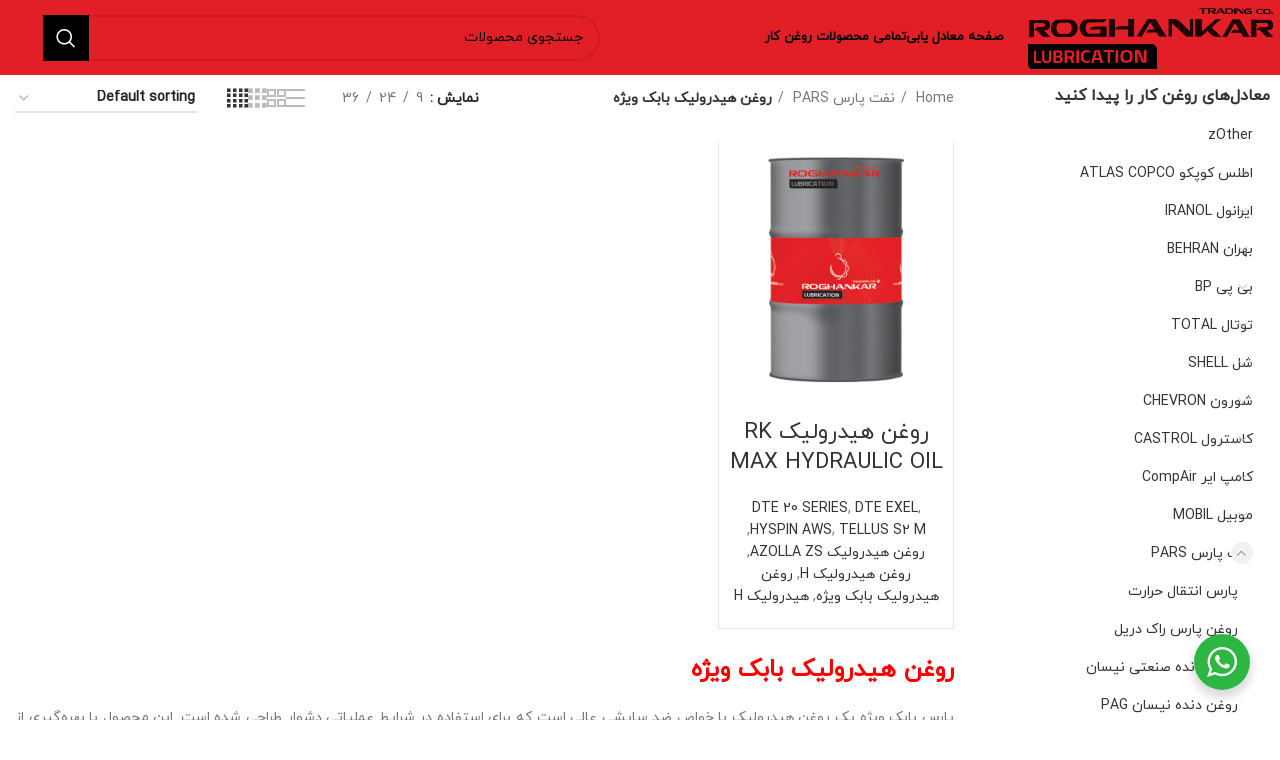

--- FILE ---
content_type: text/html; charset=UTF-8
request_url: https://roghankar.ir/product-category/pars/%D8%A8%D8%A7%D8%A8%DA%A9-%D9%88%DB%8C%DA%98%D9%87/
body_size: 42348
content:
<!DOCTYPE html>
<html dir="rtl" lang="fa-IR" prefix="og: https://ogp.me/ns#">
<head>
	<meta charset="UTF-8">
	<link rel="profile" href="https://gmpg.org/xfn/11">
	<link rel="pingback" href="https://roghankar.ir/xmlrpc.php">

			<script>window.MSInputMethodContext && document.documentMode && document.write('<script src="https://roghankar.ir/wp-content/themes/woodmart/js/libs/ie11CustomProperties.min.js"><\/script>');</script>
			<style>img:is([sizes="auto" i], [sizes^="auto," i]) { contain-intrinsic-size: 3000px 1500px }</style>
	
<!-- بهینه‌سازی موتور جستجو توسط Rank Math - https://rankmath.com/ -->
<title>قیمت و خرید روغن هیدرولیک بابک ویژه نفت پارس + معادل‌ها - روغن کار</title>
<meta name="robots" content="follow, index, max-snippet:-1, max-video-preview:-1, max-image-preview:large"/>
<link rel="canonical" href="https://roghankar.ir/product-category/pars/%d8%a8%d8%a7%d8%a8%da%a9-%d9%88%db%8c%da%98%d9%87/" />
<meta property="og:locale" content="fa_IR" />
<meta property="og:type" content="article" />
<meta property="og:title" content="قیمت و خرید روغن هیدرولیک بابک ویژه نفت پارس + معادل‌ها - روغن کار" />
<meta property="og:url" content="https://roghankar.ir/product-category/pars/%d8%a8%d8%a7%d8%a8%da%a9-%d9%88%db%8c%da%98%d9%87/" />
<meta property="og:site_name" content="روغن کار" />
<meta name="twitter:card" content="summary_large_image" />
<meta name="twitter:title" content="قیمت و خرید روغن هیدرولیک بابک ویژه نفت پارس + معادل‌ها - روغن کار" />
<meta name="twitter:label1" content="Products" />
<meta name="twitter:data1" content="1" />
<script type="application/ld+json" class="rank-math-schema">{"@context":"https://schema.org","@graph":[{"@type":"Organization","@id":"https://roghankar.ir/#organization","name":"\u0631\u0648\u063a\u0646 \u06a9\u0627\u0631"},{"@type":"WebSite","@id":"https://roghankar.ir/#website","url":"https://roghankar.ir","name":"\u0631\u0648\u063a\u0646 \u06a9\u0627\u0631","publisher":{"@id":"https://roghankar.ir/#organization"},"inLanguage":"fa-IR"},{"@type":"CollectionPage","@id":"https://roghankar.ir/product-category/pars/%d8%a8%d8%a7%d8%a8%da%a9-%d9%88%db%8c%da%98%d9%87/#webpage","url":"https://roghankar.ir/product-category/pars/%d8%a8%d8%a7%d8%a8%da%a9-%d9%88%db%8c%da%98%d9%87/","name":"\u0642\u06cc\u0645\u062a \u0648 \u062e\u0631\u06cc\u062f \u0631\u0648\u063a\u0646 \u0647\u06cc\u062f\u0631\u0648\u0644\u06cc\u06a9 \u0628\u0627\u0628\u06a9 \u0648\u06cc\u0698\u0647 \u0646\u0641\u062a \u067e\u0627\u0631\u0633 + \u0645\u0639\u0627\u062f\u0644\u200c\u0647\u0627 - \u0631\u0648\u063a\u0646 \u06a9\u0627\u0631","isPartOf":{"@id":"https://roghankar.ir/#website"},"inLanguage":"fa-IR"}]}</script>
<!-- /افزونه سئو ورپرس Rank Math -->

<link rel='dns-prefetch' href='//www.googletagmanager.com' />
<link rel="alternate" type="application/rss+xml" title="روغن کار &raquo; خوراک" href="https://roghankar.ir/feed/" />
<link rel="alternate" type="application/rss+xml" title="روغن کار &raquo; خوراک دیدگاه‌ها" href="https://roghankar.ir/comments/feed/" />
<link rel="alternate" type="application/rss+xml" title="خوراک روغن کار &raquo; روغن هیدرولیک بابک ویژه Category" href="https://roghankar.ir/product-category/pars/%d8%a8%d8%a7%d8%a8%da%a9-%d9%88%db%8c%da%98%d9%87/feed/" />
<link rel='stylesheet' id='mediaelement-css' href='https://roghankar.ir/wp-includes/js/mediaelement/mediaelementplayer-legacy.min.css?ver=4.2.17' type='text/css' media='all' />
<style id='rank-math-toc-block-style-inline-css' type='text/css'>
.wp-block-rank-math-toc-block nav ol{counter-reset:item}.wp-block-rank-math-toc-block nav ol li{display:block}.wp-block-rank-math-toc-block nav ol li:before{content:counters(item, ".") ". ";counter-increment:item}

</style>
<link data-minify="1" rel='stylesheet' id='nta-css-popup-rtl-css' href='https://roghankar.ir/wp-content/cache/min/1/wp-content/plugins/wp-whatsapp/assets/dist/css/style-rtl.css?ver=1745211103' type='text/css' media='all' />
<style id='woocommerce-inline-inline-css' type='text/css'>
.woocommerce form .form-row .required { visibility: visible; }
</style>
<link data-minify="1" rel='stylesheet' id='abzarwp-theme-woodmart-core-fonts-css' href='https://roghankar.ir/wp-content/cache/min/1/wp-content/plugins/abzarwp-theme-woodmart/assets/fonts/css/fonts.css?ver=1745211103' type='text/css' media='all' />
<link data-minify="1" rel='stylesheet' id='elementor-icons-css' href='https://roghankar.ir/wp-content/cache/min/1/wp-content/plugins/elementor/assets/lib/eicons/css/elementor-icons.min.css?ver=1745211103' type='text/css' media='all' />
<link rel='stylesheet' id='elementor-frontend-css' href='https://roghankar.ir/wp-content/plugins/elementor/assets/css/frontend-rtl.min.css?ver=3.23.4' type='text/css' media='all' />
<link data-minify="1" rel='stylesheet' id='swiper-css' href='https://roghankar.ir/wp-content/cache/min/1/wp-content/plugins/elementor/assets/lib/swiper/v8/css/swiper.min.css?ver=1745211103' type='text/css' media='all' />
<link data-minify="1" rel='stylesheet' id='elementor-post-2899-css' href='https://roghankar.ir/wp-content/cache/min/1/wp-content/uploads/elementor/css/post-2899.css?ver=1745211103' type='text/css' media='all' />
<link rel='stylesheet' id='bootstrap-css' href='https://roghankar.ir/wp-content/themes/woodmart/css/bootstrap-light.min.css?ver=7.2.4' type='text/css' media='all' />
<link rel='stylesheet' id='woodmart-style-css' href='https://roghankar.ir/wp-content/themes/woodmart/css/parts/base-rtl.min.css?ver=7.2.4' type='text/css' media='all' />
<link rel='stylesheet' id='wd-widget-wd-recent-posts-css' href='https://roghankar.ir/wp-content/themes/woodmart/css/parts/widget-wd-recent-posts.min.css?ver=7.2.4' type='text/css' media='all' />
<link rel='stylesheet' id='wd-widget-nav-css' href='https://roghankar.ir/wp-content/themes/woodmart/css/parts/widget-nav.min.css?ver=7.2.4' type='text/css' media='all' />
<link rel='stylesheet' id='wd-widget-wd-layered-nav-css' href='https://roghankar.ir/wp-content/themes/woodmart/css/parts/woo-widget-wd-layered-nav.min.css?ver=7.2.4' type='text/css' media='all' />
<link rel='stylesheet' id='wd-woo-mod-swatches-base-css' href='https://roghankar.ir/wp-content/themes/woodmart/css/parts/woo-mod-swatches-base.min.css?ver=7.2.4' type='text/css' media='all' />
<link rel='stylesheet' id='wd-woo-mod-swatches-filter-css' href='https://roghankar.ir/wp-content/themes/woodmart/css/parts/woo-mod-swatches-filter.min.css?ver=7.2.4' type='text/css' media='all' />
<link rel='stylesheet' id='wd-widget-product-cat-css' href='https://roghankar.ir/wp-content/themes/woodmart/css/parts/woo-widget-product-cat.min.css?ver=7.2.4' type='text/css' media='all' />
<link rel='stylesheet' id='wd-widget-product-list-css' href='https://roghankar.ir/wp-content/themes/woodmart/css/parts/woo-widget-product-list-rtl.min.css?ver=7.2.4' type='text/css' media='all' />
<link rel='stylesheet' id='wd-widget-slider-price-filter-css' href='https://roghankar.ir/wp-content/themes/woodmart/css/parts/woo-widget-slider-price-filter.min.css?ver=7.2.4' type='text/css' media='all' />
<link rel='stylesheet' id='wd-wp-gutenberg-css' href='https://roghankar.ir/wp-content/themes/woodmart/css/parts/wp-gutenberg-rtl.min.css?ver=7.2.4' type='text/css' media='all' />
<link rel='stylesheet' id='wd-wpcf7-css' href='https://roghankar.ir/wp-content/themes/woodmart/css/parts/int-wpcf7-rtl.min.css?ver=7.2.4' type='text/css' media='all' />
<link rel='stylesheet' id='wd-mc4wp-css' href='https://roghankar.ir/wp-content/themes/woodmart/css/parts/int-mc4wp.min.css?ver=7.2.4' type='text/css' media='all' />
<link rel='stylesheet' id='wd-elementor-base-css' href='https://roghankar.ir/wp-content/themes/woodmart/css/parts/int-elem-base-rtl.min.css?ver=7.2.4' type='text/css' media='all' />
<link rel='stylesheet' id='wd-notices-fixed-css' href='https://roghankar.ir/wp-content/themes/woodmart/css/parts/woo-opt-sticky-notices.min.css?ver=7.2.4' type='text/css' media='all' />
<link rel='stylesheet' id='wd-woocommerce-base-css' href='https://roghankar.ir/wp-content/themes/woodmart/css/parts/woocommerce-base-rtl.min.css?ver=7.2.4' type='text/css' media='all' />
<link rel='stylesheet' id='wd-mod-star-rating-css' href='https://roghankar.ir/wp-content/themes/woodmart/css/parts/mod-star-rating-rtl.min.css?ver=7.2.4' type='text/css' media='all' />
<link rel='stylesheet' id='wd-woo-el-track-order-css' href='https://roghankar.ir/wp-content/themes/woodmart/css/parts/woo-el-track-order.min.css?ver=7.2.4' type='text/css' media='all' />
<link rel='stylesheet' id='wd-woo-gutenberg-css' href='https://roghankar.ir/wp-content/themes/woodmart/css/parts/woo-gutenberg-rtl.min.css?ver=7.2.4' type='text/css' media='all' />
<link rel='stylesheet' id='wd-widget-active-filters-css' href='https://roghankar.ir/wp-content/themes/woodmart/css/parts/woo-widget-active-filters.min.css?ver=7.2.4' type='text/css' media='all' />
<link rel='stylesheet' id='wd-woo-shop-opt-shop-ajax-css' href='https://roghankar.ir/wp-content/themes/woodmart/css/parts/woo-shop-opt-shop-ajax.min.css?ver=7.2.4' type='text/css' media='all' />
<link rel='stylesheet' id='wd-woo-shop-predefined-css' href='https://roghankar.ir/wp-content/themes/woodmart/css/parts/woo-shop-predefined.min.css?ver=7.2.4' type='text/css' media='all' />
<link rel='stylesheet' id='wd-shop-title-categories-css' href='https://roghankar.ir/wp-content/themes/woodmart/css/parts/woo-categories-loop-nav.min.css?ver=7.2.4' type='text/css' media='all' />
<link rel='stylesheet' id='wd-woo-categories-loop-nav-mobile-accordion-css' href='https://roghankar.ir/wp-content/themes/woodmart/css/parts/woo-categories-loop-nav-mobile-accordion.min.css?ver=7.2.4' type='text/css' media='all' />
<link rel='stylesheet' id='wd-woo-shop-el-products-per-page-css' href='https://roghankar.ir/wp-content/themes/woodmart/css/parts/woo-shop-el-products-per-page.min.css?ver=7.2.4' type='text/css' media='all' />
<link rel='stylesheet' id='wd-woo-shop-page-title-css' href='https://roghankar.ir/wp-content/themes/woodmart/css/parts/woo-shop-page-title-rtl.min.css?ver=7.2.4' type='text/css' media='all' />
<link rel='stylesheet' id='wd-woo-mod-shop-loop-head-css' href='https://roghankar.ir/wp-content/themes/woodmart/css/parts/woo-mod-shop-loop-head-rtl.min.css?ver=7.2.4' type='text/css' media='all' />
<link rel='stylesheet' id='wd-woo-shop-el-order-by-css' href='https://roghankar.ir/wp-content/themes/woodmart/css/parts/woo-shop-el-order-by-rtl.min.css?ver=7.2.4' type='text/css' media='all' />
<link rel='stylesheet' id='wd-woo-shop-el-products-view-css' href='https://roghankar.ir/wp-content/themes/woodmart/css/parts/woo-shop-el-products-view.min.css?ver=7.2.4' type='text/css' media='all' />
<link rel='stylesheet' id='wd-header-base-css' href='https://roghankar.ir/wp-content/themes/woodmart/css/parts/header-base-rtl.min.css?ver=7.2.4' type='text/css' media='all' />
<link rel='stylesheet' id='wd-mod-tools-css' href='https://roghankar.ir/wp-content/themes/woodmart/css/parts/mod-tools.min.css?ver=7.2.4' type='text/css' media='all' />
<link rel='stylesheet' id='wd-header-search-css' href='https://roghankar.ir/wp-content/themes/woodmart/css/parts/header-el-search-rtl.min.css?ver=7.2.4' type='text/css' media='all' />
<link rel='stylesheet' id='wd-header-search-form-css' href='https://roghankar.ir/wp-content/themes/woodmart/css/parts/header-el-search-form-rtl.min.css?ver=7.2.4' type='text/css' media='all' />
<link rel='stylesheet' id='wd-wd-search-results-css' href='https://roghankar.ir/wp-content/themes/woodmart/css/parts/wd-search-results-rtl.min.css?ver=7.2.4' type='text/css' media='all' />
<link rel='stylesheet' id='wd-wd-search-form-css' href='https://roghankar.ir/wp-content/themes/woodmart/css/parts/wd-search-form-rtl.min.css?ver=7.2.4' type='text/css' media='all' />
<link rel='stylesheet' id='wd-wd-search-cat-css' href='https://roghankar.ir/wp-content/themes/woodmart/css/parts/wd-search-cat-rtl.min.css?ver=7.2.4' type='text/css' media='all' />
<link rel='stylesheet' id='wd-header-elements-base-css' href='https://roghankar.ir/wp-content/themes/woodmart/css/parts/header-el-base-rtl.min.css?ver=7.2.4' type='text/css' media='all' />
<link rel='stylesheet' id='wd-social-icons-css' href='https://roghankar.ir/wp-content/themes/woodmart/css/parts/el-social-icons.min.css?ver=7.2.4' type='text/css' media='all' />
<link rel='stylesheet' id='wd-header-categories-nav-css' href='https://roghankar.ir/wp-content/themes/woodmart/css/parts/header-el-category-nav.min.css?ver=7.2.4' type='text/css' media='all' />
<link rel='stylesheet' id='wd-mod-nav-vertical-css' href='https://roghankar.ir/wp-content/themes/woodmart/css/parts/mod-nav-vertical-rtl.min.css?ver=7.2.4' type='text/css' media='all' />
<link rel='stylesheet' id='wd-mod-nav-menu-label-css' href='https://roghankar.ir/wp-content/themes/woodmart/css/parts/mod-nav-menu-label.min.css?ver=7.2.4' type='text/css' media='all' />
<link rel='stylesheet' id='wd-owl-carousel-css' href='https://roghankar.ir/wp-content/themes/woodmart/css/parts/lib-owl-carousel-rtl.min.css?ver=7.2.4' type='text/css' media='all' />
<link rel='stylesheet' id='wd-image-gallery-css' href='https://roghankar.ir/wp-content/themes/woodmart/css/parts/el-gallery.min.css?ver=7.2.4' type='text/css' media='all' />
<link rel='stylesheet' id='wd-off-canvas-sidebar-css' href='https://roghankar.ir/wp-content/themes/woodmart/css/parts/opt-off-canvas-sidebar-rtl.min.css?ver=7.2.4' type='text/css' media='all' />
<link rel='stylesheet' id='wd-shop-filter-area-css' href='https://roghankar.ir/wp-content/themes/woodmart/css/parts/woo-shop-el-filters-area.min.css?ver=7.2.4' type='text/css' media='all' />
<link rel='stylesheet' id='wd-sticky-loader-css' href='https://roghankar.ir/wp-content/themes/woodmart/css/parts/mod-sticky-loader.min.css?ver=7.2.4' type='text/css' media='all' />
<link rel='stylesheet' id='wd-bordered-product-css' href='https://roghankar.ir/wp-content/themes/woodmart/css/parts/woo-opt-bordered-product-rtl.min.css?ver=7.2.4' type='text/css' media='all' />
<link rel='stylesheet' id='wd-product-loop-css' href='https://roghankar.ir/wp-content/themes/woodmart/css/parts/woo-product-loop-rtl.min.css?ver=7.2.4' type='text/css' media='all' />
<link rel='stylesheet' id='wd-product-loop-base-css' href='https://roghankar.ir/wp-content/themes/woodmart/css/parts/woo-product-loop-base-rtl.min.css?ver=7.2.4' type='text/css' media='all' />
<link rel='stylesheet' id='wd-mod-more-description-css' href='https://roghankar.ir/wp-content/themes/woodmart/css/parts/mod-more-description.min.css?ver=7.2.4' type='text/css' media='all' />
<link rel='stylesheet' id='wd-categories-loop-default-css' href='https://roghankar.ir/wp-content/themes/woodmart/css/parts/woo-categories-loop-default-old.min.css?ver=7.2.4' type='text/css' media='all' />
<link rel='stylesheet' id='wd-categories-loop-css' href='https://roghankar.ir/wp-content/themes/woodmart/css/parts/woo-categories-loop-old.min.css?ver=7.2.4' type='text/css' media='all' />
<link rel='stylesheet' id='wd-mfp-popup-css' href='https://roghankar.ir/wp-content/themes/woodmart/css/parts/lib-magnific-popup-rtl.min.css?ver=7.2.4' type='text/css' media='all' />
<link rel='stylesheet' id='wd-footer-base-css' href='https://roghankar.ir/wp-content/themes/woodmart/css/parts/footer-base-rtl.min.css?ver=7.2.4' type='text/css' media='all' />
<link rel='stylesheet' id='wd-section-title-css' href='https://roghankar.ir/wp-content/themes/woodmart/css/parts/el-section-title-rtl.min.css?ver=7.2.4' type='text/css' media='all' />
<link rel='stylesheet' id='wd-scroll-top-css' href='https://roghankar.ir/wp-content/themes/woodmart/css/parts/opt-scrolltotop-rtl.min.css?ver=7.2.4' type='text/css' media='all' />
<link data-minify="1" rel='stylesheet' id='xts-style-header_855638-css' href='https://roghankar.ir/wp-content/cache/min/1/wp-content/uploads/2023/12/xts-header_855638-1702296861.css?ver=1745211103' type='text/css' media='all' />
<link data-minify="1" rel='stylesheet' id='xts-style-theme_settings_default-css' href='https://roghankar.ir/wp-content/cache/min/1/wp-content/uploads/2025/04/xts-theme_settings_default-1745211089.css?ver=1745211103' type='text/css' media='all' />
<link rel='stylesheet' id='google-fonts-1-css' href='https://fonts.googleapis.com/css?family=Roboto%3A100%2C100italic%2C200%2C200italic%2C300%2C300italic%2C400%2C400italic%2C500%2C500italic%2C600%2C600italic%2C700%2C700italic%2C800%2C800italic%2C900%2C900italic%7CRoboto+Slab%3A100%2C100italic%2C200%2C200italic%2C300%2C300italic%2C400%2C400italic%2C500%2C500italic%2C600%2C600italic%2C700%2C700italic%2C800%2C800italic%2C900%2C900italic&#038;display=auto&#038;ver=c42983afc3625dc6ed0cc2248e3fa9db' type='text/css' media='all' />
<link rel="preconnect" href="https://fonts.gstatic.com/" crossorigin><script type="text/javascript" id="woocommerce-google-analytics-integration-gtag-js-after">
/* <![CDATA[ */
/* Google Analytics for WooCommerce (gtag.js) */
					window.dataLayer = window.dataLayer || [];
					function gtag(){dataLayer.push(arguments);}
					// Set up default consent state.
					for ( const mode of [{"analytics_storage":"denied","ad_storage":"denied","ad_user_data":"denied","ad_personalization":"denied","region":["AT","BE","BG","HR","CY","CZ","DK","EE","FI","FR","DE","GR","HU","IS","IE","IT","LV","LI","LT","LU","MT","NL","NO","PL","PT","RO","SK","SI","ES","SE","GB","CH"]}] || [] ) {
						gtag( "consent", "default", { "wait_for_update": 500, ...mode } );
					}
					gtag("js", new Date());
					gtag("set", "developer_id.dOGY3NW", true);
					gtag("config", "G-XW5342BK61", {"track_404":true,"allow_google_signals":true,"logged_in":false,"linker":{"domains":[],"allow_incoming":false},"custom_map":{"dimension1":"logged_in"}});
/* ]]> */
</script>
<script type="text/javascript" src="https://roghankar.ir/wp-includes/js/jquery/jquery.min.js?ver=3.7.1" id="jquery-core-js"></script>
<script type="text/javascript" src="https://roghankar.ir/wp-includes/js/jquery/jquery-migrate.min.js?ver=3.4.1" id="jquery-migrate-js"></script>
<script type="text/javascript" src="https://roghankar.ir/wp-content/plugins/woocommerce/assets/js/jquery-blockui/jquery.blockUI.min.js?ver=2.7.0-wc.9.2.2" id="jquery-blockui-js" defer="defer" data-wp-strategy="defer"></script>
<script type="text/javascript" id="wc-add-to-cart-js-extra">
/* <![CDATA[ */
var wc_add_to_cart_params = {"ajax_url":"\/wp-admin\/admin-ajax.php","wc_ajax_url":"\/?wc-ajax=%%endpoint%%","i18n_view_cart":"View cart","cart_url":"https:\/\/roghankar.ir","is_cart":"","cart_redirect_after_add":"no"};
/* ]]> */
</script>
<script type="text/javascript" src="https://roghankar.ir/wp-content/plugins/woocommerce/assets/js/frontend/add-to-cart.min.js?ver=9.2.2" id="wc-add-to-cart-js" defer="defer" data-wp-strategy="defer"></script>
<script type="text/javascript" src="https://roghankar.ir/wp-content/plugins/woocommerce/assets/js/js-cookie/js.cookie.min.js?ver=2.1.4-wc.9.2.2" id="js-cookie-js" defer="defer" data-wp-strategy="defer"></script>
<script type="text/javascript" id="woocommerce-js-extra">
/* <![CDATA[ */
var woocommerce_params = {"ajax_url":"\/wp-admin\/admin-ajax.php","wc_ajax_url":"\/?wc-ajax=%%endpoint%%"};
/* ]]> */
</script>
<script type="text/javascript" src="https://roghankar.ir/wp-content/plugins/woocommerce/assets/js/frontend/woocommerce.min.js?ver=9.2.2" id="woocommerce-js" defer="defer" data-wp-strategy="defer"></script>
<script type="text/javascript" src="https://roghankar.ir/wp-content/themes/woodmart/js/libs/device.min.js?ver=7.2.4" id="wd-device-library-js"></script>
<link rel="https://api.w.org/" href="https://roghankar.ir/wp-json/" /><link rel="alternate" title="JSON" type="application/json" href="https://roghankar.ir/wp-json/wp/v2/product_cat/145" /><link rel="EditURI" type="application/rsd+xml" title="RSD" href="https://roghankar.ir/xmlrpc.php?rsd" />

					<meta name="viewport" content="width=device-width, initial-scale=1.0, maximum-scale=1.0, user-scalable=no">
										<noscript><style>.woocommerce-product-gallery{ opacity: 1 !important; }</style></noscript>
	<meta name="generator" content="Elementor 3.23.4; features: additional_custom_breakpoints, e_lazyload; settings: css_print_method-external, google_font-enabled, font_display-auto">
			<style>
				.e-con.e-parent:nth-of-type(n+4):not(.e-lazyloaded):not(.e-no-lazyload),
				.e-con.e-parent:nth-of-type(n+4):not(.e-lazyloaded):not(.e-no-lazyload) * {
					background-image: none !important;
				}
				@media screen and (max-height: 1024px) {
					.e-con.e-parent:nth-of-type(n+3):not(.e-lazyloaded):not(.e-no-lazyload),
					.e-con.e-parent:nth-of-type(n+3):not(.e-lazyloaded):not(.e-no-lazyload) * {
						background-image: none !important;
					}
				}
				@media screen and (max-height: 640px) {
					.e-con.e-parent:nth-of-type(n+2):not(.e-lazyloaded):not(.e-no-lazyload),
					.e-con.e-parent:nth-of-type(n+2):not(.e-lazyloaded):not(.e-no-lazyload) * {
						background-image: none !important;
					}
				}
			</style>
			<style class='wp-fonts-local' type='text/css'>
@font-face{font-family:Inter;font-style:normal;font-weight:300 900;font-display:fallback;src:url('https://roghankar.ir/wp-content/plugins/woocommerce/assets/fonts/Inter-VariableFont_slnt,wght.woff2') format('woff2');font-stretch:normal;}
@font-face{font-family:Cardo;font-style:normal;font-weight:400;font-display:fallback;src:url('https://roghankar.ir/wp-content/plugins/woocommerce/assets/fonts/cardo_normal_400.woff2') format('woff2');}
</style>
<link rel="icon" href="https://roghankar.ir/wp-content/uploads/2023/12/cropped-logo-32x32.png" sizes="32x32" />
<link rel="icon" href="https://roghankar.ir/wp-content/uploads/2023/12/cropped-logo-192x192.png" sizes="192x192" />
<link rel="apple-touch-icon" href="https://roghankar.ir/wp-content/uploads/2023/12/cropped-logo-180x180.png" />
<meta name="msapplication-TileImage" content="https://roghankar.ir/wp-content/uploads/2023/12/cropped-logo-270x270.png" />
		<style type="text/css" id="wp-custom-css">
			/*** Home Page Style ***/

body.page-id-2897 .for_radius_col .attachment-full {
    border-radius: 9px !important;
}
body.page-id-2897 .info-box-subtitle.subtitle-style-default {
    text-align: right;
    margin-bottom: 0;
}


body.page-id-2897 .custom_pr_dic .woodmart-title-container.title {
    background: #F8374F;
    padding: 3px 4px 3px 7px;
    color: white;
    border-radius: 3px;
    width: max-content;
}

body.page-id-2897 .wd-btn-arrow[class*="next"]{
    background: #f8374f;
    border-radius: 7px;
    color: white;
}


body.page-id-2897 .wd-btn-arrow[class*="prev"] {
    background: #f8374f;
    border-radius: 7px;
    color: white;
}
body.page-id-2897 .custom_pr_dic .owl-stage-outer {
    border-radius: 5px;
}
@media (min-width: 1025px){
body.page-id-2897 .products-bordered-grid .owl-nav>div[class*="prev"] {
    right: -20px !important;
}
body.page-id-2897 .products-bordered-grid .owl-nav>div[class*="next"] {
    left: -20px !important;
}
body.page-id-2897 .wd-carousel-spacing-30 .owl-nav>div[class*="next"] {
    left: -15px !important;
}
body.page-id-2897 .wd-carousel-spacing-30 .owl-nav>div[class*="prev"] {
    right: -15px !important;
}
}

@media (max-width: 1024px){
body.page-id-2897 div[class*="wd-carousel-spacing"] .owl-nav>div[class*="prev"] {
    padding-right: 10px;
}
body.page-id-2897 div[class*="wd-carousel-spacing"] .owl-nav>div[class*="next"] {
    padding-left: 10px;
}
}


body.page-id-2897 #takhfif_row .woodmart-highlighted-products .owl-carousel .owl-item, .woodmart-highlighted-products .owl-carousel:not(.owl-loaded) > div {
    padding-right: 4px;
    padding-left: 4px;
}

body.page-id-2897 #takhfif_row .woodmart-highlighted-products {
    border-radius: 5px;
    height: 250px;
}

body.page-id-2897 .nmowoxn .product-title {
    font-size: 12px !important;
}


body.page-id-2897 #takhfif_row .products-bordered-grid.woodmart-carousel-spacing-20 .owl-carousel-item {
    padding: 20px;
}

body.page-id-2897 #takhfif_row .owl-carousel.owl-rtl .owl-item {
   max-height: 250px !important;
    min-height: auto !important;
}

body.page-id-2897 .new_cuasp .product-element-top {
    width: 50%;
    float: right;
}

body.page-id-2897 .new_cuasp .woodmart-timer>span {
    min-width: 39px;
    font-size: 15px;
}

body.page-id-2897 .new_cuasp .product-title {
    font-size: 16px !important;
    width: 50%;
    float: right;
    margin-bottom: 30px;
}

body.page-id-2897 .new_cuasp .woodmart-timer>span {
    min-width: 35px;
    font-size: 14px;
    min-height:40px;
}

body.page-id-2897 .new_cuasp .woodmart-product-countdown.woodmart-timer {
    width: 50%;
    float: left;
    margin-top: 40px;
}

body.page-id-2897.new_cuasp.owl-carousel.owl-items-lg-1.owl-items-md-1.owl-items-sm-1.owl-items-xs-1.new_cuasp.owl-rtl.owl-loaded.owl-drag {
    margin-bottom: 11px;
}


body.page-id-2897 .custom_pr_dic .wpb_single_image img {
    border-radius: 5px;
}
body.page-id-2897 .backwhite_grs .slide-product.owl-carousel-item {
    background: white;
}

body.page-id-2897 .owl-carousel.owl-rtl .owl-item {
   min-height: 285px;
}
body.page-id-2897 .products-bordered-grid.woodmart-carousel-spacing-20 .owl-carousel-item {
    padding: 20px;
}

body.page-id-2897 #ti_sam2 .wpb_single_image img {
    border-radius: 5px;
}

body.page-id-2897 .category-image {
    width: 100px;
    margin-right: auto !important;
    margin-left: auto !important;
}

body.page-id-2897 .category-title {
    font-size: 13px !important;
    margin-top: 9px;
}

body.page-id-2897 .more-products {
    font-size: 12px !important;
    color: #f8374f !important;
}



body.page-id-2897 #datebandi .owl-carousel.owl-rtl .owl-item {
    min-height: auto;
}



body.page-id-2897 #ti_sam .product-element-top {
    max-width: 74% !important;
    margin-left: auto !important;
    margin-right: auto !important;
}

body.page-id-2897 .blog-design-masonry .post-title {
    font-size: 15px !important;
    letter-spacing: -0.5px !important;
}
body.page-id-2897 .blog-post-loop .article-body-container {
    padding-right: 5px !important;
    padding-left: 5px !important;
}
body.page-id-2897 .blog-design-masonry.blog-style-shadow .article-inner {
    border-radius: 20px 20px 0 0;
}
body.page-id-2897 .homepage .post-img-wrapp {
    border-radius: 20px;
    border: 5px solid #ffffff;
}
body.page-id-2897 .homepage .blog-design-masonry.has-post-thumbnail .post-date {
    border-radius: 10px;
}


/******Blog Page 2*******/
.blog-design-mask .post-title {
    font-size: 16px;
}
.meta-post-categories>a {
    font-size: 9px;
}
.meta-post-categories,.wd-post-date {
    border-radius: 10px;
}
/*****Contact Us Page****/
input.wpcf7-form-control.wpcf7-submit {
    background: #e64d91;
    color: #ffffff;
    border-radius: 10px;
}		</style>
		<style>
		
		</style>            <style>
                /* this bug fixed in woodmart new version so we no more need this codes ! */

                /*.menu-simple-dropdown .menu-item-has-children > a:after {*/
                /*    content: "\f127" !important;*/
                /*}*/

                /*body.rtl .menu-simple-dropdown .menu-item-has-children > a:after {*/
                /*    content: "\f126" !important;*/
                /*}*/

                /* mega-menu bug */
                .menu-mega-dropdown .sub-menu-dropdown {
                    overflow: hidden;
                }

            </style>
			<noscript><style id="rocket-lazyload-nojs-css">.rll-youtube-player, [data-lazy-src]{display:none !important;}</style></noscript></head>

<body data-rsssl=1 class="rtl archive tax-product_cat term-145 wp-theme-woodmart theme-woodmart woocommerce woocommerce-page woocommerce-no-js wrapper-custom  catalog-mode-on categories-accordion-on woodmart-archive-shop woodmart-ajax-shop-on offcanvas-sidebar-mobile offcanvas-sidebar-tablet notifications-sticky elementor-default elementor-kit-2899">
			<script type="text/javascript" id="wd-flicker-fix">// Flicker fix.</script>	
	
	<div class="website-wrapper">
									<header class="whb-header whb-header_855638 whb-sticky-shadow whb-scroll-slide whb-sticky-clone">
					<div class="whb-main-header">
	
<div class="whb-row whb-general-header whb-sticky-row whb-with-bg whb-without-border whb-color-dark whb-flex-flex-middle">
	<div class="container">
		<div class="whb-flex-row whb-general-header-inner">
			<div class="whb-column whb-col-left whb-visible-lg">
	<div class="site-logo wd-switch-logo">
	<a href="https://roghankar.ir/" class="wd-logo wd-main-logo" rel="home">
		<img src="data:image/svg+xml,%3Csvg%20xmlns='http://www.w3.org/2000/svg'%20viewBox='0%200%200%200'%3E%3C/svg%3E" alt="روغن کار" style="max-width: 257px;" data-lazy-src="https://roghankar.ir/wp-content/uploads/2023/12/logo.png" /><noscript><img src="https://roghankar.ir/wp-content/uploads/2023/12/logo.png" alt="روغن کار" style="max-width: 257px;" /></noscript>	</a>
					<a href="https://roghankar.ir/" class="wd-logo wd-sticky-logo" rel="home">
			<img src="data:image/svg+xml,%3Csvg%20xmlns='http://www.w3.org/2000/svg'%20viewBox='0%200%200%200'%3E%3C/svg%3E" alt="روغن کار" style="max-width: 250px;" data-lazy-src="https://roghankar.ir/wp-content/uploads/2023/12/logo.png" /><noscript><img src="https://roghankar.ir/wp-content/uploads/2023/12/logo.png" alt="روغن کار" style="max-width: 250px;" /></noscript>		</a>
	</div>
</div>
<div class="whb-column whb-col-center whb-visible-lg">
	<div class="wd-header-nav wd-header-main-nav text-right wd-design-1" role="navigation" aria-label="ناوبری اصلی">
	<ul id="menu-%d9%81%d9%87%d8%b1%d8%b3%d8%aa-%d8%a7%d8%b5%d9%84%db%8c" class="menu wd-nav wd-nav-main wd-style-underline wd-gap-s"><li id="menu-item-3640" class="menu-item menu-item-type-post_type menu-item-object-page menu-item-home menu-item-3640 item-level-0 menu-simple-dropdown wd-event-hover" ><a href="https://roghankar.ir/" class="woodmart-nav-link"><span class="nav-link-text">صفحه معادل یابی</span></a></li>
<li id="menu-item-25" class="menu-item menu-item-type-post_type menu-item-object-page menu-item-25 item-level-0 menu-simple-dropdown wd-event-hover" ><a href="https://roghankar.ir/shop/" class="woodmart-nav-link"><span class="nav-link-text">تمامی محصولات روغن کار</span></a></li>
</ul></div><!--END MAIN-NAV-->
<div class="whb-space-element " style="width:15px;"></div>			<div class="wd-search-form wd-header-search-form wd-display-form whb-9x1ytaxq7aphtb3npidp">
				
				
				<form role="search" method="get" class="searchform  wd-with-cat wd-style-with-bg wd-cat-style-bordered woodmart-ajax-search" action="https://roghankar.ir/"  data-thumbnail="1" data-price="1" data-post_type="product" data-count="20" data-sku="0" data-symbols_count="3">
					<input type="text" class="s" placeholder="جستجوی محصولات" value="" name="s" aria-label="جستجو" title="جستجوی محصولات" required/>
					<input type="hidden" name="post_type" value="product">
								<div class="wd-search-cat wd-scroll">
				<input type="hidden" name="product_cat" value="0">
				<a href="#" rel="nofollow" data-val="0">
					<span>
						انتخاب دسته بندی					</span>
				</a>
				<div class="wd-dropdown wd-dropdown-search-cat wd-dropdown-menu wd-scroll-content wd-design-default">
					<ul class="wd-sub-menu">
						<li style="display:none;"><a href="#" data-val="0">انتخاب دسته بندی</a></li>
							<li class="cat-item cat-item-189"><a class="pf-value" href="https://roghankar.ir/product-category/atlas-copco/" data-val="atlas-copco" data-title="اطلس کوپکو ATLAS COPCO" >اطلس کوپکو ATLAS COPCO</a>
<ul class='children'>
	<li class="cat-item cat-item-190"><a class="pf-value" href="https://roghankar.ir/product-category/atlas-copco/paroil-s/" data-val="paroil-s" data-title="روغن کمپرسور PAROIL S" >روغن کمپرسور PAROIL S</a>
</li>
</ul>
</li>
	<li class="cat-item cat-item-70"><a class="pf-value" href="https://roghankar.ir/product-category/iranol/" data-val="iranol" data-title="ایرانول IRANOL" >ایرانول IRANOL</a>
<ul class='children'>
	<li class="cat-item cat-item-171"><a class="pf-value" href="https://roghankar.ir/product-category/iranol/%d8%aa%d8%b1%d8%a7%d9%86%d8%b3-dn/" data-val="%d8%aa%d8%b1%d8%a7%d9%86%d8%b3-dn" data-title="روغن ترانس DN" >روغن ترانس DN</a>
</li>
	<li class="cat-item cat-item-123"><a class="pf-value" href="https://roghankar.ir/product-category/iranol/%d8%af%d9%86%d8%af%d9%87-ig/" data-val="%d8%af%d9%86%d8%af%d9%87-ig" data-title="روغن دنده صنعتی IG" >روغن دنده صنعتی IG</a>
</li>
	<li class="cat-item cat-item-179"><a class="pf-value" href="https://roghankar.ir/product-category/iranol/%da%a9%d9%85%d9%be%d8%b1%d8%b3%d9%88%d8%b1-vdl/" data-val="%da%a9%d9%85%d9%be%d8%b1%d8%b3%d9%88%d8%b1-vdl" data-title="روغن کمپرسور هوا VDL" >روغن کمپرسور هوا VDL</a>
</li>
	<li class="cat-item cat-item-263"><a class="pf-value" href="https://roghankar.ir/product-category/iranol/c/" data-val="c" data-title="روغن گردشی C" >روغن گردشی C</a>
</li>
	<li class="cat-item cat-item-236"><a class="pf-value" href="https://roghankar.ir/product-category/iranol/coral/" data-val="coral" data-title="روغن موتور دریایی CORAL" >روغن موتور دریایی CORAL</a>
</li>
	<li class="cat-item cat-item-222"><a class="pf-value" href="https://roghankar.ir/product-category/iranol/fighter/" data-val="fighter" data-title="روغن موتور دریایی FIGHTER" >روغن موتور دریایی FIGHTER</a>
</li>
	<li class="cat-item cat-item-246"><a class="pf-value" href="https://roghankar.ir/product-category/iranol/oscar/" data-val="oscar" data-title="روغن موتور دریایی OSCAR" >روغن موتور دریایی OSCAR</a>
</li>
	<li class="cat-item cat-item-223"><a class="pf-value" href="https://roghankar.ir/product-category/iranol/touka/" data-val="touka" data-title="روغن موتور دریایی توکا TOUKA" >روغن موتور دریایی توکا TOUKA</a>
</li>
	<li class="cat-item cat-item-254"><a class="pf-value" href="https://roghankar.ir/product-category/iranol/g-i-cx-la/" data-val="g-i-cx-la" data-title="روغن موتور گازسوز G.I.CX-LA" >روغن موتور گازسوز G.I.CX-LA</a>
</li>
	<li class="cat-item cat-item-144"><a class="pf-value" href="https://roghankar.ir/product-category/iranol/%d9%87%db%8c%d8%af%d8%b1%d9%88%d9%84%db%8c%da%a9-h-iranol/" data-val="%d9%87%db%8c%d8%af%d8%b1%d9%88%d9%84%db%8c%da%a9-h-iranol" data-title="روغن هیدرولیک H" >روغن هیدرولیک H</a>
</li>
	<li class="cat-item cat-item-153"><a class="pf-value" href="https://roghankar.ir/product-category/iranol/%d9%87%db%8c%d8%af%d8%b1%d9%88%d9%84%db%8c%da%a9-hv/" data-val="%d9%87%db%8c%d8%af%d8%b1%d9%88%d9%84%db%8c%da%a9-hv" data-title="روغن هیدرولیک HV" >روغن هیدرولیک HV</a>
</li>
	<li class="cat-item cat-item-158"><a class="pf-value" href="https://roghankar.ir/product-category/iranol/%d9%87%db%8c%d8%af%d8%b1%d9%88%d9%84%db%8c%da%a9-hz/" data-val="%d9%87%db%8c%d8%af%d8%b1%d9%88%d9%84%db%8c%da%a9-hz" data-title="روغن هیدرولیک HZ" >روغن هیدرولیک HZ</a>
</li>
	<li class="cat-item cat-item-88"><a class="pf-value" href="https://roghankar.ir/product-category/iranol/%da%a9%d8%a7%d9%85%d8%a7/" data-val="%da%a9%d8%a7%d9%85%d8%a7" data-title="گریس پایه کلسیم کاما" >گریس پایه کلسیم کاما</a>
</li>
	<li class="cat-item cat-item-78"><a class="pf-value" href="https://roghankar.ir/product-category/iranol/lima/" data-val="lima" data-title="گریس لیتیوم لیما" >گریس لیتیوم لیما</a>
</li>
	<li class="cat-item cat-item-85"><a class="pf-value" href="https://roghankar.ir/product-category/iranol/lima-ep/" data-val="lima-ep" data-title="گریس لیتیوم لیما EP" >گریس لیتیوم لیما EP</a>
</li>
</ul>
</li>
	<li class="cat-item cat-item-69"><a class="pf-value" href="https://roghankar.ir/product-category/behran/" data-val="behran" data-title="بهران BEHRAN" >بهران BEHRAN</a>
<ul class='children'>
	<li class="cat-item cat-item-77"><a class="pf-value" href="https://roghankar.ir/product-category/behran/yaghoot/" data-val="yaghoot" data-title="بهران یاقوت" >بهران یاقوت</a>
</li>
	<li class="cat-item cat-item-84"><a class="pf-value" href="https://roghankar.ir/product-category/behran/yaghoot-ep/" data-val="yaghoot-ep" data-title="بهران یاقوت EP" >بهران یاقوت EP</a>
</li>
	<li class="cat-item cat-item-170"><a class="pf-value" href="https://roghankar.ir/product-category/behran/%d8%aa%d8%b1%d8%a7%d9%86%d8%b3-ii/" data-val="%d8%aa%d8%b1%d8%a7%d9%86%d8%b3-ii" data-title="روغن ترانس II" >روغن ترانس II</a>
</li>
	<li class="cat-item cat-item-164"><a class="pf-value" href="https://roghankar.ir/product-category/behran/%d8%ad%d8%b1%d8%a7%d8%b1%d8%aa-32/" data-val="%d8%ad%d8%b1%d8%a7%d8%b1%d8%aa-32" data-title="روغن حرارت 32" >روغن حرارت ۳۲</a>
</li>
	<li class="cat-item cat-item-245"><a class="pf-value" href="https://roghankar.ir/product-category/behran/%d9%85%d8%a7%d8%b1%db%8c%d9%86-5070/" data-val="%d9%85%d8%a7%d8%b1%db%8c%d9%86-5070" data-title="روغن دریایی مارین 5070" >روغن دریایی مارین ۵۰۷۰</a>
</li>
	<li class="cat-item cat-item-122"><a class="pf-value" href="https://roghankar.ir/product-category/behran/%d8%a8%d8%b1%d8%af%d8%a8%d8%a7%d8%b1/" data-val="%d8%a8%d8%b1%d8%af%d8%a8%d8%a7%d8%b1" data-title="روغن دنده صنعتی بردبار" >روغن دنده صنعتی بردبار</a>
</li>
	<li class="cat-item cat-item-129"><a class="pf-value" href="https://roghankar.ir/product-category/behran/%d8%a8%d8%b1%d8%af%d8%a8%d8%a7%d8%b1-pg/" data-val="%d8%a8%d8%b1%d8%af%d8%a8%d8%a7%d8%b1-pg" data-title="روغن دنده صنعتی بردبار PG" >روغن دنده صنعتی بردبار PG</a>
</li>
	<li class="cat-item cat-item-136"><a class="pf-value" href="https://roghankar.ir/product-category/behran/%d8%a8%d8%b1%d8%af%d8%a8%d8%a7%d8%b1-ps/" data-val="%d8%a8%d8%b1%d8%af%d8%a8%d8%a7%d8%b1-ps" data-title="روغن دنده صنعتی بردبار PS" >روغن دنده صنعتی بردبار PS</a>
</li>
	<li class="cat-item cat-item-178"><a class="pf-value" href="https://roghankar.ir/product-category/behran/%da%a9%d9%85%d9%be%d8%b1%d8%b3%d9%88%d8%b1/" data-val="%da%a9%d9%85%d9%be%d8%b1%d8%b3%d9%88%d8%b1" data-title="روغن کمپرسور" >روغن کمپرسور</a>
</li>
	<li class="cat-item cat-item-187"><a class="pf-value" href="https://roghankar.ir/product-category/behran/%da%a9%d9%85%d9%be%d8%b1%d8%b3%d9%88%d8%b1-ps/" data-val="%da%a9%d9%85%d9%be%d8%b1%d8%b3%d9%88%d8%b1-ps" data-title="روغن کمپرسور PS" >روغن کمپرسور PS</a>
</li>
	<li class="cat-item cat-item-262"><a class="pf-value" href="https://roghankar.ir/product-category/behran/%d8%af%d8%b1%d9%81%d8%b4/" data-val="%d8%af%d8%b1%d9%81%d8%b4" data-title="روغن گردشی درفش" >روغن گردشی درفش</a>
</li>
	<li class="cat-item cat-item-274"><a class="pf-value" href="https://roghankar.ir/product-category/behran/%d9%85%d9%82%d8%a7%d9%88%d9%85/" data-val="%d9%85%d9%82%d8%a7%d9%88%d9%85" data-title="روغن مقاوم" >روغن مقاوم</a>
</li>
	<li class="cat-item cat-item-213"><a class="pf-value" href="https://roghankar.ir/product-category/behran/%d8%a7%d9%88%d9%84%d8%aa%d8%b1%d8%a7-%d8%aa%d9%88%d8%b1%d8%a8%d9%88-%d8%af%db%8c%d8%b2%d9%84/" data-val="%d8%a7%d9%88%d9%84%d8%aa%d8%b1%d8%a7-%d8%aa%d9%88%d8%b1%d8%a8%d9%88-%d8%af%db%8c%d8%b2%d9%84" data-title="روغن موتور اولترا توربو دیزل" >روغن موتور اولترا توربو دیزل</a>
</li>
	<li class="cat-item cat-item-195"><a class="pf-value" href="https://roghankar.ir/product-category/behran/%d8%aa%d9%88%d8%b1%d8%a8%d9%88%d8%b1-%d8%af%db%8c%d8%b2%d9%84/" data-val="%d8%aa%d9%88%d8%b1%d8%a8%d9%88%d8%b1-%d8%af%db%8c%d8%b2%d9%84" data-title="روغن موتور توربو دیزل" >روغن موتور توربو دیزل</a>
</li>
	<li class="cat-item cat-item-206"><a class="pf-value" href="https://roghankar.ir/product-category/behran/%d8%ae%d9%88%d8%af%d8%b1%d9%88-%d8%af%db%8c%d8%b2%d9%84/" data-val="%d8%ae%d9%88%d8%af%d8%b1%d9%88-%d8%af%db%8c%d8%b2%d9%84" data-title="روغن موتور خودرو دیزل" >روغن موتور خودرو دیزل</a>
</li>
	<li class="cat-item cat-item-235"><a class="pf-value" href="https://roghankar.ir/product-category/behran/%d9%85%d8%a7%d8%b1%db%8c%d9%86-tepo/" data-val="%d9%85%d8%a7%d8%b1%db%8c%d9%86-tepo" data-title="روغن موتور دریایی مارین TEPO" >روغن موتور دریایی مارین TEPO</a>
</li>
	<li class="cat-item cat-item-201"><a class="pf-value" href="https://roghankar.ir/product-category/behran/%d8%b3%d9%88%d9%be%d8%b1-%d8%aa%d9%88%d8%b1%d8%a8%d9%88%d8%b1-%d8%af%db%8c%d8%b2%d9%84/" data-val="%d8%b3%d9%88%d9%be%d8%b1-%d8%aa%d9%88%d8%b1%d8%a8%d9%88%d8%b1-%d8%af%db%8c%d8%b2%d9%84" data-title="روغن موتور سوپر توربو دیزل" >روغن موتور سوپر توربو دیزل</a>
</li>
	<li class="cat-item cat-item-208"><a class="pf-value" href="https://roghankar.ir/product-category/behran/%d8%b4%d9%87%d8%a7%d8%a8-%d8%a8%d9%86%d8%af%d8%b1/" data-val="%d8%b4%d9%87%d8%a7%d8%a8-%d8%a8%d9%86%d8%af%d8%b1" data-title="روغن موتور شهاب/بندر" >روغن موتور شهاب/بندر</a>
</li>
	<li class="cat-item cat-item-253"><a class="pf-value" href="https://roghankar.ir/product-category/behran/%da%af%d8%a7%d8%b2%d8%b3%d9%88%d8%b2-stl/" data-val="%da%af%d8%a7%d8%b2%d8%b3%d9%88%d8%b2-stl" data-title="روغن موتور گازسوز STL" >روغن موتور گازسوز STL</a>
</li>
	<li class="cat-item cat-item-157"><a class="pf-value" href="https://roghankar.ir/product-category/behran/%d9%87%db%8c%d8%af%d8%b1%d9%88%d9%84%db%8c%da%a9-hp/" data-val="%d9%87%db%8c%d8%af%d8%b1%d9%88%d9%84%db%8c%da%a9-hp" data-title="روغن هیدرولیک HP" >روغن هیدرولیک HP</a>
</li>
	<li class="cat-item cat-item-152"><a class="pf-value" href="https://roghankar.ir/product-category/behran/%d9%87%db%8c%d8%af%d8%b1%d9%88%d9%84%db%8c%da%a9-t/" data-val="%d9%87%db%8c%d8%af%d8%b1%d9%88%d9%84%db%8c%da%a9-t" data-title="روغن هیدرولیک T" >روغن هیدرولیک T</a>
</li>
	<li class="cat-item cat-item-108"><a class="pf-value" href="https://roghankar.ir/product-category/behran/%d8%b2%d9%85%d8%b1%d8%af/" data-val="%d8%b2%d9%85%d8%b1%d8%af" data-title="گریس زمرد" >گریس زمرد</a>
</li>
	<li class="cat-item cat-item-87"><a class="pf-value" href="https://roghankar.ir/product-category/behran/lal/" data-val="lal" data-title="گریس لعل" >گریس لعل</a>
</li>
	<li class="cat-item cat-item-143"><a class="pf-value" href="https://roghankar.ir/product-category/behran/%d9%87%db%8c%d8%af%d8%b1%d9%88%d9%84%db%8c%da%a9-h/" data-val="%d9%87%db%8c%d8%af%d8%b1%d9%88%d9%84%db%8c%da%a9-h" data-title="هیدرولیک H" >هیدرولیک H</a>
</li>
</ul>
</li>
	<li class="cat-item cat-item-68"><a class="pf-value" href="https://roghankar.ir/product-category/bp/" data-val="bp" data-title="بی پی BP" >بی پی BP</a>
<ul class='children'>
	<li class="cat-item cat-item-244"><a class="pf-value" href="https://roghankar.ir/product-category/bp/energol-clo-50m/" data-val="energol-clo-50m" data-title="روغن انرگول ENERGOL CLO 50M" >روغن انرگول ENERGOL CLO 50M</a>
</li>
	<li class="cat-item cat-item-121"><a class="pf-value" href="https://roghankar.ir/product-category/bp/energol-gr-xp/" data-val="energol-gr-xp" data-title="روغن انرگول ENERGOL GR-XP" >روغن انرگول ENERGOL GR-XP</a>
</li>
	<li class="cat-item cat-item-221"><a class="pf-value" href="https://roghankar.ir/product-category/bp/energol-ic-hfx/" data-val="energol-ic-hfx" data-title="روغن انرگول ENERGOL IC HFX" >روغن انرگول ENERGOL IC HFX</a>
</li>
	<li class="cat-item cat-item-234"><a class="pf-value" href="https://roghankar.ir/product-category/bp/energol-ds-3/" data-val="energol-ds-3" data-title="روغن انرگول دی اس ENERGOL DS 3" >روغن انرگول دی اس ENERGOL DS 3</a>
</li>
	<li class="cat-item cat-item-252"><a class="pf-value" href="https://roghankar.ir/product-category/bp/energas-ngl/" data-val="energas-ngl" data-title="روغن موتور گازسوز ENERGAS NGL" >روغن موتور گازسوز ENERGAS NGL</a>
</li>
</ul>
</li>
	<li class="cat-item cat-item-67"><a class="pf-value" href="https://roghankar.ir/product-category/total/" data-val="total" data-title="توتال TOTAL" >توتال TOTAL</a>
<ul class='children'>
	<li class="cat-item cat-item-163"><a class="pf-value" href="https://roghankar.ir/product-category/total/seriola-eta-32/" data-val="seriola-eta-32" data-title="روغن انتقال حرارت سریولا SERIOLA ETA 32" >روغن انتقال حرارت سریولا SERIOLA ETA 32</a>
</li>
	<li class="cat-item cat-item-169"><a class="pf-value" href="https://roghankar.ir/product-category/total/isovoltine-ii/" data-val="isovoltine-ii" data-title="روغن ترنسفورماتور توتال ایزوولتین ISOVOLTINE II" >روغن ترنسفورماتور توتال ایزوولتین ISOVOLTINE II</a>
</li>
	<li class="cat-item cat-item-151"><a class="pf-value" href="https://roghankar.ir/product-category/total/equivis-zs/" data-val="equivis-zs" data-title="روغن توتال اکوویس زد اس EQUIVIS ZS" >روغن توتال اکوویس زد اس EQUIVIS ZS</a>
</li>
	<li class="cat-item cat-item-243"><a class="pf-value" href="https://roghankar.ir/product-category/total/talusia-hr-70/" data-val="talusia-hr-70" data-title="روغن توتال تالوسیا TALUSIA HR 70" >روغن توتال تالوسیا TALUSIA HR 70</a>
</li>
	<li class="cat-item cat-item-233"><a class="pf-value" href="https://roghankar.ir/product-category/total/disola-m/" data-val="disola-m" data-title="روغن چند منظوره DISOLA M" >روغن چند منظوره DISOLA M</a>
</li>
	<li class="cat-item cat-item-135"><a class="pf-value" href="https://roghankar.ir/product-category/total/carter-sh/" data-val="carter-sh" data-title="روغن کارتر اس اچ CARTER SH" >روغن کارتر اس اچ CARTER SH</a>
</li>
	<li class="cat-item cat-item-128"><a class="pf-value" href="https://roghankar.ir/product-category/total/carter-sy/" data-val="carter-sy" data-title="روغن کارتر اس وای CARTER SY" >روغن کارتر اس وای CARTER SY</a>
</li>
	<li class="cat-item cat-item-120"><a class="pf-value" href="https://roghankar.ir/product-category/total/carter-ep/" data-val="carter-ep" data-title="روغن کارتر ای پی CARTER EP" >روغن کارتر ای پی CARTER EP</a>
</li>
	<li class="cat-item cat-item-186"><a class="pf-value" href="https://roghankar.ir/product-category/total/dacnis-sh/" data-val="dacnis-sh" data-title="روغن کمپرسور داکنیس اس اچ DACNIS SH" >روغن کمپرسور داکنیس اس اچ DACNIS SH</a>
</li>
	<li class="cat-item cat-item-177"><a class="pf-value" href="https://roghankar.ir/product-category/total/dacnis-p/" data-val="dacnis-p" data-title="روغن کمپرسور داکنیس پی DACNIS P" >روغن کمپرسور داکنیس پی DACNIS P</a>
</li>
	<li class="cat-item cat-item-261"><a class="pf-value" href="https://roghankar.ir/product-category/total/cirkan-ro/" data-val="cirkan-ro" data-title="روغن گردشی سیرکان CIRKAN R&amp;O" >روغن گردشی سیرکان CIRKAN R&amp;O</a>
</li>
	<li class="cat-item cat-item-273"><a class="pf-value" href="https://roghankar.ir/product-category/total/drosera-ms/" data-val="drosera-ms" data-title="روغن ماشین ابزار دروسرا DROSERA MS" >روغن ماشین ابزار دروسرا DROSERA MS</a>
</li>
	<li class="cat-item cat-item-205"><a class="pf-value" href="https://roghankar.ir/product-category/total/rubia-fleet-cf-4/" data-val="rubia-fleet-cf-4" data-title="روغن موتور توتال روبیا RUBIA FLEET CF-4" >روغن موتور توتال روبیا RUBIA FLEET CF-4</a>
</li>
	<li class="cat-item cat-item-194"><a class="pf-value" href="https://roghankar.ir/product-category/total/rubia-tir-6400/" data-val="rubia-tir-6400" data-title="روغن موتور توتال روبیا RUBIA TIR 6400" >روغن موتور توتال روبیا RUBIA TIR 6400</a>
</li>
	<li class="cat-item cat-item-200"><a class="pf-value" href="https://roghankar.ir/product-category/total/rubia-tir-7400/" data-val="rubia-tir-7400" data-title="روغن موتور توتال روبیا RUBIA TIR 7400" >روغن موتور توتال روبیا RUBIA TIR 7400</a>
</li>
	<li class="cat-item cat-item-212"><a class="pf-value" href="https://roghankar.ir/product-category/total/rubia-tir-7900/" data-val="rubia-tir-7900" data-title="روغن موتور توتال روبیا RUBIA TIR 7900" >روغن موتور توتال روبیا RUBIA TIR 7900</a>
</li>
	<li class="cat-item cat-item-219"><a class="pf-value" href="https://roghankar.ir/product-category/total/aurelia-ti/" data-val="aurelia-ti" data-title="روغن موتور دریایی AURELIA TI" >روغن موتور دریایی AURELIA TI</a>
</li>
	<li class="cat-item cat-item-220"><a class="pf-value" href="https://roghankar.ir/product-category/total/aurelia-xt/" data-val="aurelia-xt" data-title="روغن موتور دریایی AURELIA XT" >روغن موتور دریایی AURELIA XT</a>
</li>
	<li class="cat-item cat-item-251"><a class="pf-value" href="https://roghankar.ir/product-category/total/nateria/" data-val="nateria" data-title="روغن موتور گازسوز ناتریا NATERIA" >روغن موتور گازسوز ناتریا NATERIA</a>
</li>
	<li class="cat-item cat-item-156"><a class="pf-value" href="https://roghankar.ir/product-category/total/azolla-af/" data-val="azolla-af" data-title="روغن هیدرولیک AZOLLA AF" >روغن هیدرولیک AZOLLA AF</a>
</li>
	<li class="cat-item cat-item-142"><a class="pf-value" href="https://roghankar.ir/product-category/total/azolla-zs/" data-val="azolla-zs" data-title="روغن هیدرولیک AZOLLA ZS" >روغن هیدرولیک AZOLLA ZS</a>
</li>
	<li class="cat-item cat-item-111"><a class="pf-value" href="https://roghankar.ir/product-category/total/ceran-ms/" data-val="ceran-ms" data-title="گریس توتال سران ام اس CERAN MS" >گریس توتال سران ام اس CERAN MS</a>
</li>
	<li class="cat-item cat-item-76"><a class="pf-value" href="https://roghankar.ir/product-category/total/multis/" data-val="multis" data-title="گریس توتال مالتیس MULTIS" >گریس توتال مالتیس MULTIS</a>
</li>
	<li class="cat-item cat-item-83"><a class="pf-value" href="https://roghankar.ir/product-category/total/multis-ep/" data-val="multis-ep" data-title="گریس توتال مالتیس ای پی MULTIS EP" >گریس توتال مالتیس ای پی MULTIS EP</a>
</li>
	<li class="cat-item cat-item-93"><a class="pf-value" href="https://roghankar.ir/product-category/total/multis-complex/" data-val="multis-complex" data-title="گریس توتال مالتیس کمپلکس MULTIS COMPLEX" >گریس توتال مالتیس کمپلکس MULTIS COMPLEX</a>
</li>
	<li class="cat-item cat-item-105"><a class="pf-value" href="https://roghankar.ir/product-category/total/ceran-hv/" data-val="ceran-hv" data-title="گریس سران اچ وی CERAN HV" >گریس سران اچ وی CERAN HV</a>
</li>
	<li class="cat-item cat-item-106"><a class="pf-value" href="https://roghankar.ir/product-category/total/ceran-xm-460/" data-val="ceran-xm-460" data-title="گریس سران ایکس ام CERAN XM 460" >گریس سران ایکس ام CERAN XM 460</a>
</li>
	<li class="cat-item cat-item-114"><a class="pf-value" href="https://roghankar.ir/product-category/total/caloris/" data-val="caloris" data-title="گریس کالوریس CALORIS" >گریس کالوریس CALORIS</a>
</li>
	<li class="cat-item cat-item-269"><a class="pf-value" href="https://roghankar.ir/product-category/total/copal-greases/" data-val="copal-greases" data-title="گریس کوپال COPAL GREASES" >گریس کوپال COPAL GREASES</a>
</li>
	<li class="cat-item cat-item-102"><a class="pf-value" href="https://roghankar.ir/product-category/total/multis-ms2/" data-val="multis-ms2" data-title="گریس مالتیس MULTIS MS2" >گریس مالتیس MULTIS MS2</a>
</li>
</ul>
</li>
	<li class="cat-item cat-item-64"><a class="pf-value" href="https://roghankar.ir/product-category/shell/" data-val="shell" data-title="شل SHELL" >شل SHELL</a>
<ul class='children'>
	<li class="cat-item cat-item-240"><a class="pf-value" href="https://roghankar.ir/product-category/shell/alexia-oil-50/" data-val="alexia-oil-50" data-title="ALEXIA OIL 50" >ALEXIA OIL 50</a>
</li>
	<li class="cat-item cat-item-216"><a class="pf-value" href="https://roghankar.ir/product-category/shell/argina-s/" data-val="argina-s" data-title="ARGINA S" >ARGINA S</a>
</li>
	<li class="cat-item cat-item-214"><a class="pf-value" href="https://roghankar.ir/product-category/shell/argina-t/" data-val="argina-t" data-title="ARGINA T" >ARGINA T</a>
</li>
	<li class="cat-item cat-item-215"><a class="pf-value" href="https://roghankar.ir/product-category/shell/argina-x/" data-val="argina-x" data-title="ARGINA X" >ARGINA X</a>
</li>
	<li class="cat-item cat-item-174"><a class="pf-value" href="https://roghankar.ir/product-category/shell/corena-s2-r-p/" data-val="corena-s2-r-p" data-title="CORENA S2 R &amp; P" >CORENA S2 R &amp; P</a>
</li>
	<li class="cat-item cat-item-183"><a class="pf-value" href="https://roghankar.ir/product-category/shell/corena-s4-r/" data-val="corena-s4-r" data-title="CORENA S4 R" >CORENA S4 R</a>
</li>
	<li class="cat-item cat-item-166"><a class="pf-value" href="https://roghankar.ir/product-category/shell/diala-s2-zu-i/" data-val="diala-s2-zu-i" data-title="DIALA S2 ZU-I" >DIALA S2 ZU-I</a>
</li>
	<li class="cat-item cat-item-228"><a class="pf-value" href="https://roghankar.ir/product-category/shell/gadinia/" data-val="gadinia" data-title="GADINIA" >GADINIA</a>
</li>
	<li class="cat-item cat-item-229"><a class="pf-value" href="https://roghankar.ir/product-category/shell/gadinia-al/" data-val="gadinia-al" data-title="GADINIA AL" >GADINIA AL</a>
</li>
	<li class="cat-item cat-item-112"><a class="pf-value" href="https://roghankar.ir/product-category/shell/gadus-s2-u460l/" data-val="gadus-s2-u460l" data-title="GADUS S2 U460L" >GADUS S2 U460L</a>
</li>
	<li class="cat-item cat-item-73"><a class="pf-value" href="https://roghankar.ir/product-category/shell/gadus-s2-v100/" data-val="gadus-s2-v100" data-title="GADUS S2 V100" >GADUS S2 V100</a>
</li>
	<li class="cat-item cat-item-80"><a class="pf-value" href="https://roghankar.ir/product-category/shell/gadus-s2-v220/" data-val="gadus-s2-v220" data-title="GADUS S2 V220" >GADUS S2 V220</a>
</li>
	<li class="cat-item cat-item-99"><a class="pf-value" href="https://roghankar.ir/product-category/shell/gadus-s2-v220ad/" data-val="gadus-s2-v220ad" data-title="GADUS S2 V220AD" >GADUS S2 V220AD</a>
</li>
	<li class="cat-item cat-item-90"><a class="pf-value" href="https://roghankar.ir/product-category/shell/gadus-s3-v220c/" data-val="gadus-s3-v220c" data-title="GADUS S3 V220C" >GADUS S3 V220C</a>
</li>
	<li class="cat-item cat-item-95"><a class="pf-value" href="https://roghankar.ir/product-category/shell/gadus-s3-v460d/" data-val="gadus-s3-v460d" data-title="GADUS S3 V460D" >GADUS S3 V460D</a>
</li>
	<li class="cat-item cat-item-265"><a class="pf-value" href="https://roghankar.ir/product-category/shell/malleus-gl/" data-val="malleus-gl" data-title="MALLEUS GL" >MALLEUS GL</a>
</li>
	<li class="cat-item cat-item-266"><a class="pf-value" href="https://roghankar.ir/product-category/shell/malleus-s2-ogh/" data-val="malleus-s2-ogh" data-title="MALLEUS S2 OGH" >MALLEUS S2 OGH</a>
</li>
	<li class="cat-item cat-item-257"><a class="pf-value" href="https://roghankar.ir/product-category/shell/morlina-s2-b/" data-val="morlina-s2-b" data-title="MORLINA S2 B" >MORLINA S2 B</a>
</li>
	<li class="cat-item cat-item-249"><a class="pf-value" href="https://roghankar.ir/product-category/shell/mysella/" data-val="mysella" data-title="MYSELLA" >MYSELLA</a>
</li>
	<li class="cat-item cat-item-116"><a class="pf-value" href="https://roghankar.ir/product-category/shell/omala-s2-g/" data-val="omala-s2-g" data-title="OMALA S2 G" >OMALA S2 G</a>
</li>
	<li class="cat-item cat-item-131"><a class="pf-value" href="https://roghankar.ir/product-category/shell/omala-s4-gx/" data-val="omala-s4-gx" data-title="OMALA S4 GX" >OMALA S4 GX</a>
</li>
	<li class="cat-item cat-item-125"><a class="pf-value" href="https://roghankar.ir/product-category/shell/omala-s4-we/" data-val="omala-s4-we" data-title="OMALA S4 WE" >OMALA S4 WE</a>
</li>
	<li class="cat-item cat-item-203"><a class="pf-value" href="https://roghankar.ir/product-category/shell/rimula-d/" data-val="rimula-d" data-title="RIMULA D" >RIMULA D</a>
</li>
	<li class="cat-item cat-item-191"><a class="pf-value" href="https://roghankar.ir/product-category/shell/rimula-r3-x/" data-val="rimula-r3-x" data-title="RIMULA R3 X" >RIMULA R3 X</a>
</li>
	<li class="cat-item cat-item-210"><a class="pf-value" href="https://roghankar.ir/product-category/shell/rimula-r4-l/" data-val="rimula-r4-l" data-title="RIMULA R4 L" >RIMULA R4 L</a>
</li>
	<li class="cat-item cat-item-197"><a class="pf-value" href="https://roghankar.ir/product-category/shell/rimula-r4-x/" data-val="rimula-r4-x" data-title="RIMULA R4 X" >RIMULA R4 X</a>
</li>
	<li class="cat-item cat-item-138"><a class="pf-value" href="https://roghankar.ir/product-category/shell/tellus-s2-m/" data-val="tellus-s2-m" data-title="TELLUS S2 M" >TELLUS S2 M</a>
</li>
	<li class="cat-item cat-item-146"><a class="pf-value" href="https://roghankar.ir/product-category/shell/tellus-s2-v/" data-val="tellus-s2-v" data-title="TELLUS S2 V" >TELLUS S2 V</a>
</li>
	<li class="cat-item cat-item-154"><a class="pf-value" href="https://roghankar.ir/product-category/shell/tellus-s3-m/" data-val="tellus-s3-m" data-title="TELLUS S3 M" >TELLUS S3 M</a>
</li>
	<li class="cat-item cat-item-160"><a class="pf-value" href="https://roghankar.ir/product-category/shell/thermia-oil-b/" data-val="thermia-oil-b" data-title="THERMIA OIL B" >THERMIA OIL B</a>
</li>
	<li class="cat-item cat-item-270"><a class="pf-value" href="https://roghankar.ir/product-category/shell/tonna-s3-m/" data-val="tonna-s3-m" data-title="TONNA S3 M" >TONNA S3 M</a>
</li>
</ul>
</li>
	<li class="cat-item cat-item-225"><a class="pf-value" href="https://roghankar.ir/product-category/chevron/" data-val="chevron" data-title="شورون CHEVRON" >شورون CHEVRON</a>
<ul class='children'>
	<li class="cat-item cat-item-238"><a class="pf-value" href="https://roghankar.ir/product-category/chevron/delo-1000-marine/" data-val="delo-1000-marine" data-title="DELO 1000 MARINE" >DELO 1000 MARINE</a>
</li>
	<li class="cat-item cat-item-256"><a class="pf-value" href="https://roghankar.ir/product-category/chevron/hdax-series/" data-val="hdax-series" data-title="HDAX SERIES" >HDAX SERIES</a>
</li>
	<li class="cat-item cat-item-226"><a class="pf-value" href="https://roghankar.ir/product-category/chevron/taro-dp/" data-val="taro-dp" data-title="TARO DP" >TARO DP</a>
</li>
	<li class="cat-item cat-item-248"><a class="pf-value" href="https://roghankar.ir/product-category/chevron/taro-special-ht70/" data-val="taro-special-ht70" data-title="TARO SPECIAL HT70" >TARO SPECIAL HT70</a>
</li>
	<li class="cat-item cat-item-239"><a class="pf-value" href="https://roghankar.ir/product-category/chevron/taro-xd/" data-val="taro-xd" data-title="TARO XD" >TARO XD</a>
</li>
	<li class="cat-item cat-item-227"><a class="pf-value" href="https://roghankar.ir/product-category/chevron/taro-xl/" data-val="taro-xl" data-title="TARO XL" >TARO XL</a>
</li>
</ul>
</li>
	<li class="cat-item cat-item-66"><a class="pf-value" href="https://roghankar.ir/product-category/castrol/" data-val="castrol" data-title="کاسترول CASTROL" >کاسترول CASTROL</a>
<ul class='children'>
	<li class="cat-item cat-item-176"><a class="pf-value" href="https://roghankar.ir/product-category/castrol/aircol-pd/" data-val="aircol-pd" data-title="AIRCOL PD" >AIRCOL PD</a>
</li>
	<li class="cat-item cat-item-185"><a class="pf-value" href="https://roghankar.ir/product-category/castrol/aircol-sr/" data-val="aircol-sr" data-title="AIRCOL SR" >AIRCOL SR</a>
</li>
	<li class="cat-item cat-item-118"><a class="pf-value" href="https://roghankar.ir/product-category/castrol/alpha-sp/" data-val="alpha-sp" data-title="ALPHA SP" >ALPHA SP</a>
</li>
	<li class="cat-item cat-item-133"><a class="pf-value" href="https://roghankar.ir/product-category/castrol/alphasyn-ep/" data-val="alphasyn-ep" data-title="ALPHASYN EP" >ALPHASYN EP</a>
</li>
	<li class="cat-item cat-item-127"><a class="pf-value" href="https://roghankar.ir/product-category/castrol/alphasyn-pg/" data-val="alphasyn-pg" data-title="ALPHASYN PG" >ALPHASYN PG</a>
</li>
	<li class="cat-item cat-item-134"><a class="pf-value" href="https://roghankar.ir/product-category/castrol/alphasyn-t/" data-val="alphasyn-t" data-title="ALPHASYN T" >ALPHASYN T</a>
</li>
	<li class="cat-item cat-item-242"><a class="pf-value" href="https://roghankar.ir/product-category/castrol/cyltech-70/" data-val="cyltech-70" data-title="CYLTECH 70" >CYLTECH 70</a>
</li>
	<li class="cat-item cat-item-193"><a class="pf-value" href="https://roghankar.ir/product-category/castrol/gtx-deisel/" data-val="gtx-deisel" data-title="GTX DEISEL" >GTX DEISEL</a>
</li>
	<li class="cat-item cat-item-204"><a class="pf-value" href="https://roghankar.ir/product-category/castrol/gtx-professional-diesel/" data-val="gtx-professional-diesel" data-title="GTX PROFESSIONAL DIESEL" >GTX PROFESSIONAL DIESEL</a>
</li>
	<li class="cat-item cat-item-149"><a class="pf-value" href="https://roghankar.ir/product-category/castrol/hyspin-awh-m/" data-val="hyspin-awh-m" data-title="HYSPIN AWH-M" >HYSPIN AWH-M</a>
</li>
	<li class="cat-item cat-item-141"><a class="pf-value" href="https://roghankar.ir/product-category/castrol/hyspin-aws/" data-val="hyspin-aws" data-title="HYSPIN AWS" >HYSPIN AWS</a>
</li>
	<li class="cat-item cat-item-150"><a class="pf-value" href="https://roghankar.ir/product-category/castrol/hyspin-hvi/" data-val="hyspin-hvi" data-title="HYSPIN HVI" >HYSPIN HVI</a>
</li>
	<li class="cat-item cat-item-155"><a class="pf-value" href="https://roghankar.ir/product-category/castrol/hyspyn-zz/" data-val="hyspyn-zz" data-title="HYSPYN ZZ" >HYSPYN ZZ</a>
</li>
	<li class="cat-item cat-item-168"><a class="pf-value" href="https://roghankar.ir/product-category/castrol/insulating-oil/" data-val="insulating-oil" data-title="INSULATING OIL" >INSULATING OIL</a>
</li>
	<li class="cat-item cat-item-92"><a class="pf-value" href="https://roghankar.ir/product-category/castrol/lmx/" data-val="lmx" data-title="LMX" >LMX</a>
</li>
	<li class="cat-item cat-item-260"><a class="pf-value" href="https://roghankar.ir/product-category/castrol/magna-ctx-wt/" data-val="magna-ctx-wt" data-title="MAGNA CTX WT" >MAGNA CTX WT</a>
</li>
	<li class="cat-item cat-item-272"><a class="pf-value" href="https://roghankar.ir/product-category/castrol/magna-sw-d/" data-val="magna-sw-d" data-title="MAGNA SW D" >MAGNA SW D</a>
</li>
	<li class="cat-item cat-item-232"><a class="pf-value" href="https://roghankar.ir/product-category/castrol/mhp-mlc/" data-val="mhp-mlc" data-title="MHP / MLC" >MHP / MLC</a>
</li>
	<li class="cat-item cat-item-104"><a class="pf-value" href="https://roghankar.ir/product-category/castrol/molub-alloy-6040/" data-val="molub-alloy-6040" data-title="MOLUB-ALLOY 6040" >MOLUB-ALLOY 6040</a>
</li>
	<li class="cat-item cat-item-101"><a class="pf-value" href="https://roghankar.ir/product-category/castrol/moly-grease/" data-val="moly-grease" data-title="MOLY GREASE" >MOLY GREASE</a>
</li>
	<li class="cat-item cat-item-119"><a class="pf-value" href="https://roghankar.ir/product-category/castrol/optigear/" data-val="optigear" data-title="OPTIGEAR" >OPTIGEAR</a>
</li>
	<li class="cat-item cat-item-162"><a class="pf-value" href="https://roghankar.ir/product-category/castrol/perfecto-ht-5/" data-val="perfecto-ht-5" data-title="PERFECTO HT 5" >PERFECTO HT 5</a>
</li>
	<li class="cat-item cat-item-75"><a class="pf-value" href="https://roghankar.ir/product-category/castrol/spheerol-ap/" data-val="spheerol-ap" data-title="SPHEEROL AP" >SPHEEROL AP</a>
</li>
	<li class="cat-item cat-item-82"><a class="pf-value" href="https://roghankar.ir/product-category/castrol/spheerol-epl/" data-val="spheerol-epl" data-title="SPHEEROL EPL" >SPHEEROL EPL</a>
</li>
	<li class="cat-item cat-item-97"><a class="pf-value" href="https://roghankar.ir/product-category/castrol/spheerol-eplx-m/" data-val="spheerol-eplx-m" data-title="SPHEEROL EPLX-M" >SPHEEROL EPLX-M</a>
</li>
	<li class="cat-item cat-item-113"><a class="pf-value" href="https://roghankar.ir/product-category/castrol/spheerol-htb/" data-val="spheerol-htb" data-title="SPHEEROL HTB" >SPHEEROL HTB</a>
</li>
	<li class="cat-item cat-item-218"><a class="pf-value" href="https://roghankar.ir/product-category/castrol/tlx-plus/" data-val="tlx-plus" data-title="TLX PLUS" >TLX PLUS</a>
</li>
	<li class="cat-item cat-item-268"><a class="pf-value" href="https://roghankar.ir/product-category/castrol/tribol-og/" data-val="tribol-og" data-title="TRIBOL OG" >TRIBOL OG</a>
</li>
	<li class="cat-item cat-item-192"><a class="pf-value" href="https://roghankar.ir/product-category/castrol/vecton-ch-4/" data-val="vecton-ch-4" data-title="VECTON CH-4" >VECTON CH-4</a>
</li>
	<li class="cat-item cat-item-199"><a class="pf-value" href="https://roghankar.ir/product-category/castrol/vecton-ci-4-plus/" data-val="vecton-ci-4-plus" data-title="VECTON CI-4 PLUS" >VECTON CI-4 PLUS</a>
</li>
	<li class="cat-item cat-item-211"><a class="pf-value" href="https://roghankar.ir/product-category/castrol/vecton-cj-4/" data-val="vecton-cj-4" data-title="VECTON CJ-4" >VECTON CJ-4</a>
</li>
</ul>
</li>
	<li class="cat-item cat-item-181"><a class="pf-value" href="https://roghankar.ir/product-category/compair/" data-val="compair" data-title="کامپ ایر CompAir" >کامپ ایر CompAir</a>
<ul class='children'>
	<li class="cat-item cat-item-182"><a class="pf-value" href="https://roghankar.ir/product-category/compair/4000hr/" data-val="4000hr" data-title="4000HR" >۴۰۰۰HR</a>
</li>
</ul>
</li>
	<li class="cat-item cat-item-65"><a class="pf-value" href="https://roghankar.ir/product-category/mobil/" data-val="mobil" data-title="موبیل MOBIL" >موبیل MOBIL</a>
<ul class='children'>
	<li class="cat-item cat-item-110"><a class="pf-value" href="https://roghankar.ir/product-category/mobil/cenataur-moly-2/" data-val="cenataur-moly-2" data-title="CENATAUR MOLY 2" >CENATAUR MOLY 2</a>
</li>
	<li class="cat-item cat-item-198"><a class="pf-value" href="https://roghankar.ir/product-category/mobil/delvac-mx/" data-val="delvac-mx" data-title="DELVAC MX" >DELVAC MX</a>
</li>
	<li class="cat-item cat-item-148"><a class="pf-value" href="https://roghankar.ir/product-category/mobil/dte-10-exel-series/" data-val="dte-10-exel-series" data-title="DTE 10 EXEL SERIES" >DTE 10 EXEL SERIES</a>
</li>
	<li class="cat-item cat-item-147"><a class="pf-value" href="https://roghankar.ir/product-category/mobil/dte-10m-series/" data-val="dte-10m-series" data-title="DTE 10M SERIES" >DTE 10M SERIES</a>
</li>
	<li class="cat-item cat-item-139"><a class="pf-value" href="https://roghankar.ir/product-category/mobil/dte-20-series/" data-val="dte-20-series" data-title="DTE 20 SERIES" >DTE 20 SERIES</a>
</li>
	<li class="cat-item cat-item-140"><a class="pf-value" href="https://roghankar.ir/product-category/mobil/dte-exel/" data-val="dte-exel" data-title="DTE EXEL" >DTE EXEL</a>
</li>
	<li class="cat-item cat-item-258"><a class="pf-value" href="https://roghankar.ir/product-category/mobil/dte-named-series/" data-val="dte-named-series" data-title="DTE NAMED SERIES" >DTE NAMED SERIES</a>
</li>
	<li class="cat-item cat-item-126"><a class="pf-value" href="https://roghankar.ir/product-category/mobil/glygoyle-he/" data-val="glygoyle-he" data-title="GLYGOYLE HE" >GLYGOYLE HE</a>
</li>
	<li class="cat-item cat-item-231"><a class="pf-value" href="https://roghankar.ir/product-category/mobil/mobil-delvac-1600-series/" data-val="mobil-delvac-1600-series" data-title="MOBIL DELVAC 1600 SERIES" >MOBIL DELVAC 1600 SERIES</a>
</li>
	<li class="cat-item cat-item-167"><a class="pf-value" href="https://roghankar.ir/product-category/mobil/mobilect-ii/" data-val="mobilect-ii" data-title="MOBILECT II" >MOBILECT II</a>
</li>
	<li class="cat-item cat-item-230"><a class="pf-value" href="https://roghankar.ir/product-category/mobil/mobilgard/" data-val="mobilgard" data-title="MOBILGARD" >MOBILGARD</a>
</li>
	<li class="cat-item cat-item-241"><a class="pf-value" href="https://roghankar.ir/product-category/mobil/mobilgard-570/" data-val="mobilgard-570" data-title="MOBILGARD 570" >MOBILGARD 570</a>
</li>
	<li class="cat-item cat-item-217"><a class="pf-value" href="https://roghankar.ir/product-category/mobil/mobilgard-m/" data-val="mobilgard-m" data-title="MOBILGARD M" >MOBILGARD M</a>
</li>
	<li class="cat-item cat-item-117"><a class="pf-value" href="https://roghankar.ir/product-category/mobil/mobilgear-600-xp-xmp/" data-val="mobilgear-600-xp-xmp" data-title="MOBILGEAR 600 XP/XMP" >MOBILGEAR 600 XP/XMP</a>
</li>
	<li class="cat-item cat-item-267"><a class="pf-value" href="https://roghankar.ir/product-category/mobil/mobilgear-ogl/" data-val="mobilgear-ogl" data-title="MOBILGEAR OGL" >MOBILGEAR OGL</a>
</li>
	<li class="cat-item cat-item-161"><a class="pf-value" href="https://roghankar.ir/product-category/mobil/mobiltherm-605/" data-val="mobiltherm-605" data-title="MOBILTHERM 605" >MOBILTHERM 605</a>
</li>
	<li class="cat-item cat-item-74"><a class="pf-value" href="https://roghankar.ir/product-category/mobil/mobilux/" data-val="mobilux" data-title="MOBILUX" >MOBILUX</a>
</li>
	<li class="cat-item cat-item-81"><a class="pf-value" href="https://roghankar.ir/product-category/mobil/mobilux-ep/" data-val="mobilux-ep" data-title="MOBILUX EP" >MOBILUX EP</a>
</li>
	<li class="cat-item cat-item-100"><a class="pf-value" href="https://roghankar.ir/product-category/mobil/mobilux-ep-moly/" data-val="mobilux-ep-moly" data-title="MOBILUX EP MOLY" >MOBILUX EP MOLY</a>
</li>
	<li class="cat-item cat-item-250"><a class="pf-value" href="https://roghankar.ir/product-category/mobil/pegasus/" data-val="pegasus" data-title="PEGASUS" >PEGASUS</a>
</li>
	<li class="cat-item cat-item-175"><a class="pf-value" href="https://roghankar.ir/product-category/mobil/rarus/" data-val="rarus" data-title="RARUS" >RARUS</a>
</li>
	<li class="cat-item cat-item-184"><a class="pf-value" href="https://roghankar.ir/product-category/mobil/rarus-shc/" data-val="rarus-shc" data-title="RARUS SHC" >RARUS SHC</a>
</li>
	<li class="cat-item cat-item-132"><a class="pf-value" href="https://roghankar.ir/product-category/mobil/shc-600-series/" data-val="shc-600-series" data-title="SHC 600 SERIES" >SHC 600 SERIES</a>
</li>
	<li class="cat-item cat-item-91"><a class="pf-value" href="https://roghankar.ir/product-category/mobil/unirex-n-xhp-220-series/" data-val="unirex-n-xhp-220-series" data-title="UNIREX N" >UNIREX N</a>
</li>
	<li class="cat-item cat-item-271"><a class="pf-value" href="https://roghankar.ir/product-category/mobil/vactra/" data-val="vactra" data-title="VACTRA" >VACTRA</a>
</li>
	<li class="cat-item cat-item-259"><a class="pf-value" href="https://roghankar.ir/product-category/mobil/vacuoline-500-series/" data-val="vacuoline-500-series" data-title="VACUOLINE 500 SERIES" >VACUOLINE 500 SERIES</a>
</li>
	<li class="cat-item cat-item-96"><a class="pf-value" href="https://roghankar.ir/product-category/mobil/xhp-220-special/" data-val="xhp-220-special" data-title="XHP 220 SPECIAL" >XHP 220 SPECIAL</a>
</li>
</ul>
</li>
	<li class="cat-item cat-item-71 current-cat-parent current-cat-ancestor"><a class="pf-value" href="https://roghankar.ir/product-category/pars/" data-val="pars" data-title="نفت پارس PARS" >نفت پارس PARS</a>
<ul class='children'>
	<li class="cat-item cat-item-165"><a class="pf-value" href="https://roghankar.ir/product-category/pars/%d8%a7%d9%86%d8%aa%d9%82%d8%a7%d9%84-%d8%ad%d8%b1%d8%a7%d8%b1%d8%aa/" data-val="%d8%a7%d9%86%d8%aa%d9%82%d8%a7%d9%84-%d8%ad%d8%b1%d8%a7%d8%b1%d8%aa" data-title="پارس انتقال حرارت" >پارس انتقال حرارت</a>
</li>
	<li class="cat-item cat-item-275"><a class="pf-value" href="https://roghankar.ir/product-category/pars/%d8%b1%d8%a7%da%a9-%d8%af%d8%b1%db%8c%d9%84/" data-val="%d8%b1%d8%a7%da%a9-%d8%af%d8%b1%db%8c%d9%84" data-title="روغن پارس راک دریل" >روغن پارس راک دریل</a>
</li>
	<li class="cat-item cat-item-124"><a class="pf-value" href="https://roghankar.ir/product-category/pars/%d9%86%db%8c%d8%b3%d8%a7%d9%86/" data-val="%d9%86%db%8c%d8%b3%d8%a7%d9%86" data-title="روغن دنده صنعتی نیسان" >روغن دنده صنعتی نیسان</a>
</li>
	<li class="cat-item cat-item-130"><a class="pf-value" href="https://roghankar.ir/product-category/pars/%d9%86%db%8c%d8%b3%d8%a7%d9%86-pag/" data-val="%d9%86%db%8c%d8%b3%d8%a7%d9%86-pag" data-title="روغن دنده نیسان PAG" >روغن دنده نیسان PAG</a>
</li>
	<li class="cat-item cat-item-137"><a class="pf-value" href="https://roghankar.ir/product-category/pars/%d9%86%db%8c%d8%b3%d8%a7%d9%86-s/" data-val="%d9%86%db%8c%d8%b3%d8%a7%d9%86-s" data-title="روغن دنده نیسان S" >روغن دنده نیسان S</a>
</li>
	<li class="cat-item cat-item-188"><a class="pf-value" href="https://roghankar.ir/product-category/pars/%da%a9%d9%85%d9%be%d8%b1%d8%b3%d9%88%d8%b1-s/" data-val="%da%a9%d9%85%d9%be%d8%b1%d8%b3%d9%88%d8%b1-s" data-title="روغن کمپرسور S" >روغن کمپرسور S</a>
</li>
	<li class="cat-item cat-item-180"><a class="pf-value" href="https://roghankar.ir/product-category/pars/%da%a9%d9%85%d9%be%d8%b1%d8%b3%d9%88%d8%b1-pars/" data-val="%da%a9%d9%85%d9%be%d8%b1%d8%b3%d9%88%d8%b1-pars" data-title="روغن کمپرسور نفت پارس" >روغن کمپرسور نفت پارس</a>
</li>
	<li class="cat-item cat-item-264"><a class="pf-value" href="https://roghankar.ir/product-category/pars/%da%a9%db%8c%d9%88%d8%a7%d9%86/" data-val="%da%a9%db%8c%d9%88%d8%a7%d9%86" data-title="روغن گردشی کیوان" >روغن گردشی کیوان</a>
</li>
	<li class="cat-item cat-item-202"><a class="pf-value" href="https://roghankar.ir/product-category/pars/%d8%b3%d9%88%d9%be%d8%b1-%d9%be%d8%a7%db%8c%d8%af%d8%a7%d8%b1/" data-val="%d8%b3%d9%88%d9%be%d8%b1-%d9%be%d8%a7%db%8c%d8%af%d8%a7%d8%b1" data-title="روغن موتور پارس سوپر پایدار" >روغن موتور پارس سوپر پایدار</a>
</li>
	<li class="cat-item cat-item-196"><a class="pf-value" href="https://roghankar.ir/product-category/pars/%d9%be%d8%a7%db%8c%d8%af%d8%a7%d8%b1/" data-val="%d9%be%d8%a7%db%8c%d8%af%d8%a7%d8%b1" data-title="روغن موتور پایدار" >روغن موتور پایدار</a>
</li>
	<li class="cat-item cat-item-237"><a class="pf-value" href="https://roghankar.ir/product-category/pars/%d8%af%d8%b1%db%8c%d8%a7/" data-val="%d8%af%d8%b1%db%8c%d8%a7" data-title="روغن موتور دریا" >روغن موتور دریا</a>
</li>
	<li class="cat-item cat-item-247"><a class="pf-value" href="https://roghankar.ir/product-category/pars/%d8%a7%d9%82%db%8c%d8%a7%d9%86%d9%88%d8%b3/" data-val="%d8%a7%d9%82%db%8c%d8%a7%d9%86%d9%88%d8%b3" data-title="روغن موتور دریایی اقیانوس" >روغن موتور دریایی اقیانوس</a>
</li>
	<li class="cat-item cat-item-224"><a class="pf-value" href="https://roghankar.ir/product-category/pars/%d9%85%d9%88%d8%ac/" data-val="%d9%85%d9%88%d8%ac" data-title="روغن موتور دریایی موج" >روغن موتور دریایی موج</a>
</li>
	<li class="cat-item cat-item-207"><a class="pf-value" href="https://roghankar.ir/product-category/pars/%d8%af%db%8c%d8%b2%d9%84-%d8%aa%d8%b1%d8%a7%d8%a8%d8%b1/" data-val="%d8%af%db%8c%d8%b2%d9%84-%d8%aa%d8%b1%d8%a7%d8%a8%d8%b1" data-title="روغن موتور دیزل ترابر" >روغن موتور دیزل ترابر</a>
</li>
	<li class="cat-item cat-item-209"><a class="pf-value" href="https://roghankar.ir/product-category/pars/%d8%a7%d8%b1%d9%88%d9%86%d8%af-%d8%af%db%8c%d8%b2%d9%84/" data-val="%d8%a7%d8%b1%d9%88%d9%86%d8%af-%d8%af%db%8c%d8%b2%d9%84" data-title="روغن موتور دیزلی اروند دیزل" >روغن موتور دیزلی اروند دیزل</a>
</li>
	<li class="cat-item cat-item-255"><a class="pf-value" href="https://roghankar.ir/product-category/pars/%da%af%d8%a7%d8%b2%d8%b3%d9%88%d8%b2/" data-val="%da%af%d8%a7%d8%b2%d8%b3%d9%88%d8%b2" data-title="روغن موتور دیزلی گازسوز" >روغن موتور دیزلی گازسوز</a>
</li>
	<li class="cat-item cat-item-159"><a class="pf-value" href="https://roghankar.ir/product-category/pars/%d9%87%db%8c%d8%af%d8%b1%d9%88%d9%84%db%8c%da%a9-zf/" data-val="%d9%87%db%8c%d8%af%d8%b1%d9%88%d9%84%db%8c%da%a9-zf" data-title="روغن هیدرولیک ZF" >روغن هیدرولیک ZF</a>
</li>
	<li class="cat-item cat-item-145 current-cat wd-active"><a class="pf-value" href="https://roghankar.ir/product-category/pars/%d8%a8%d8%a7%d8%a8%da%a9-%d9%88%db%8c%da%98%d9%87/" data-val="%d8%a8%d8%a7%d8%a8%da%a9-%d9%88%db%8c%da%98%d9%87" data-title="روغن هیدرولیک بابک ویژه" >روغن هیدرولیک بابک ویژه</a>
</li>
	<li class="cat-item cat-item-115"><a class="pf-value" href="https://roghankar.ir/product-category/pars/%da%a9%d9%88%d9%87%db%8c%d9%86/" data-val="%da%a9%d9%88%d9%87%db%8c%d9%86" data-title="گریس بنتون کوهین" >گریس بنتون کوهین</a>
</li>
	<li class="cat-item cat-item-89"><a class="pf-value" href="https://roghankar.ir/product-category/pars/%d8%b4%d8%a7%d8%b3%db%8c/" data-val="%d8%b4%d8%a7%d8%b3%db%8c" data-title="گریس شاسی" >گریس شاسی</a>
</li>
	<li class="cat-item cat-item-109"><a class="pf-value" href="https://roghankar.ir/product-category/pars/%da%a9%d9%84%d8%b3%db%8c%d9%85-%da%a9%d9%85%d9%be%d9%84%da%a9%d8%b3/" data-val="%da%a9%d9%84%d8%b3%db%8c%d9%85-%da%a9%d9%85%d9%be%d9%84%da%a9%d8%b3" data-title="گریس کلسیم کمپلکس" >گریس کلسیم کمپلکس</a>
</li>
	<li class="cat-item cat-item-79"><a class="pf-value" href="https://roghankar.ir/product-category/pars/mahan/" data-val="mahan" data-title="گریس ماهان" >گریس ماهان</a>
</li>
	<li class="cat-item cat-item-86"><a class="pf-value" href="https://roghankar.ir/product-category/pars/mahan-ep/" data-val="mahan-ep" data-title="گریس ماهان EP" >گریس ماهان EP</a>
</li>
	<li class="cat-item cat-item-103"><a class="pf-value" href="https://roghankar.ir/product-category/pars/%d9%85%d8%a7%d9%87%d8%a7%d9%86-mds/" data-val="%d9%85%d8%a7%d9%87%d8%a7%d9%86-mds" data-title="گریس ماهان MDS" >گریس ماهان MDS</a>
</li>
	<li class="cat-item cat-item-94"><a class="pf-value" href="https://roghankar.ir/product-category/pars/%d9%85%d8%a7%d9%87%d8%a7%d9%86-%da%a9%d9%85%d9%be%d9%84%da%a9%d8%b3-ep/" data-val="%d9%85%d8%a7%d9%87%d8%a7%d9%86-%da%a9%d9%85%d9%be%d9%84%da%a9%d8%b3-ep" data-title="گریس ماهان کمپلکس EP" >گریس ماهان کمپلکس EP</a>
</li>
</ul>
</li>
	<li class="cat-item cat-item-172"><a class="pf-value" href="https://roghankar.ir/product-category/nynas/" data-val="nynas" data-title="نی‌ناس NYNAS" >نی‌ناس NYNAS</a>
<ul class='children'>
	<li class="cat-item cat-item-173"><a class="pf-value" href="https://roghankar.ir/product-category/nynas/nytro-libra/" data-val="nytro-libra" data-title="روغن ترانس نی‌ناس NYTRO LIBRA" >روغن ترانس نی‌ناس NYTRO LIBRA</a>
</li>
</ul>
</li>
					</ul>
				</div>
			</div>
								<button type="submit" class="searchsubmit">
						<span>
							جستجو						</span>
											</button>
				</form>

				
				
									<div class="search-results-wrapper">
						<div class="wd-dropdown-results wd-scroll wd-dropdown">
							<div class="wd-scroll-content"></div>
						</div>
					</div>
				
				
							</div>
		</div>
<div class="whb-column whb-col-right whb-visible-lg">
	
			<div class="wd-social-icons icons-design-simple icons-size- color-scheme-light social-follow social-form-circle text-center">

				
				
				
									<a rel="noopener noreferrer nofollow" href="mailto:?subject=بررسی%20this%20https://roghankar.ir/product-category/pars/%d8%a8%d8%a7%d8%a8%da%a9-%d9%88%db%8c%da%98%d9%87/" target="_blank" class=" wd-social-icon social-email" aria-label="لینک اجتماعی ایمیل">
						<span class="wd-icon"></span>
											</a>
				
									<a rel="noopener noreferrer nofollow" href="http://instagram.com/roghankar.co" target="_blank" class=" wd-social-icon social-instagram" aria-label="لینک شبکه اجتماعی اینستاگرام">
						<span class="wd-icon"></span>
											</a>
				
				
				
				
				
				
				
				
				
				
				
				
				
				
								
								
				
								
				
			</div>

		</div>
<div class="whb-column whb-mobile-left whb-hidden-lg">
	<div class="wd-tools-element wd-header-mobile-nav wd-style-text wd-design-1 whb-g1k0m1tib7raxrwkm1t3">
	<a href="#" rel="nofollow" aria-label="منوی موبایل باز">
		
		<span class="wd-tools-icon">
					</span>

		<span class="wd-tools-text">منو</span>

			</a>
</div><!--END wd-header-mobile-nav--></div>
<div class="whb-column whb-mobile-center whb-hidden-lg">
	<div class="site-logo wd-switch-logo">
	<a href="https://roghankar.ir/" class="wd-logo wd-main-logo" rel="home">
		<img src="data:image/svg+xml,%3Csvg%20xmlns='http://www.w3.org/2000/svg'%20viewBox='0%200%200%200'%3E%3C/svg%3E" alt="روغن کار" style="max-width: 179px;" data-lazy-src="https://roghankar.ir/wp-content/uploads/2023/12/logo.png" /><noscript><img src="https://roghankar.ir/wp-content/uploads/2023/12/logo.png" alt="روغن کار" style="max-width: 179px;" /></noscript>	</a>
					<a href="https://roghankar.ir/" class="wd-logo wd-sticky-logo" rel="home">
			<img src="data:image/svg+xml,%3Csvg%20xmlns='http://www.w3.org/2000/svg'%20viewBox='0%200%200%200'%3E%3C/svg%3E" alt="روغن کار" style="max-width: 179px;" data-lazy-src="https://roghankar.ir/wp-content/uploads/2023/12/logo.png" /><noscript><img src="https://roghankar.ir/wp-content/uploads/2023/12/logo.png" alt="روغن کار" style="max-width: 179px;" /></noscript>		</a>
	</div>
</div>
<div class="whb-column whb-mobile-right whb-hidden-lg">
	
<div class="wd-header-search wd-tools-element wd-header-search-mobile wd-display-icon whb-1pr5fhmwmomaw7uyqf57 wd-style-icon wd-design-1">
	<a href="#" rel="nofollow noopener" aria-label="جستجو">
		
			<span class="wd-tools-icon">
							</span>

			<span class="wd-tools-text">
				جستجو			</span>

			</a>
</div>
</div>
		</div>
	</div>
</div>

<div class="whb-row whb-header-bottom whb-not-sticky-row whb-without-bg whb-without-border whb-color-dark whb-flex-flex-middle whb-hidden-desktop whb-hidden-mobile">
	<div class="container">
		<div class="whb-flex-row whb-header-bottom-inner">
			<div class="whb-column whb-col-left whb-visible-lg">
	
<div class="wd-header-cats wd-style-1 wd-event-hover whb-wjlcubfdmlq3d7jvmt23" role="navigation" aria-label="منوی دسته های هدر">
	<span class="menu-opener color-scheme-light">
					<span class="menu-opener-icon"></span>
		
		<span class="menu-open-label">
			مرور دسته ها		</span>
	</span>
	<div class="wd-dropdown wd-dropdown-cats">
		<ul id="menu-categories" class="menu wd-nav wd-nav-vertical wd-design-default"><li id="menu-item-2639" class="menu-item menu-item-type-taxonomy menu-item-object-product_cat menu-item-2639 item-level-0 menu-mega-dropdown wd-event-hover menu-item-has-children" ><a href="https://roghankar.ir/product-category/other/" class="woodmart-nav-link"><span class="nav-link-text">zOther</span></a>
<div class="wd-dropdown-menu wd-dropdown wd-design-full-width color-scheme-dark">

<div class="container">
			<link data-minify="1" rel="stylesheet" id="elementor-post-364-css" href="https://roghankar.ir/wp-content/cache/min/1/wp-content/uploads/elementor/css/post-364.css?ver=1745211103" type="text/css" media="all">
					<div data-elementor-type="wp-post" data-elementor-id="364" class="elementor elementor-364">
						<section class="wd-negative-gap elementor-section elementor-top-section elementor-element elementor-element-4d76c17 elementor-section-boxed elementor-section-height-default elementor-section-height-default wd-section-disabled" data-id="4d76c17" data-element_type="section">
						<div class="elementor-container elementor-column-gap-default">
					<div class="elementor-column elementor-col-25 elementor-top-column elementor-element elementor-element-b6b6fa9" data-id="b6b6fa9" data-element_type="column">
			<div class="elementor-widget-wrap elementor-element-populated">
						<div class="elementor-element elementor-element-72dd9f9 elementor-widget elementor-widget-image" data-id="72dd9f9" data-element_type="widget" data-widget_type="image.default">
				<div class="elementor-widget-container">
													<img fetchpriority="high" width="820" height="300" src="data:image/svg+xml,%3Csvg%20xmlns='http://www.w3.org/2000/svg'%20viewBox='0%200%20820%20300'%3E%3C/svg%3E" class="attachment-full size-full wp-image-2650" alt="" data-lazy-srcset="https://roghankar.ir/wp-content/uploads/2021/06/acacac.jpg 820w, https://roghankar.ir/wp-content/uploads/2021/06/acacac-600x220.jpg 600w, https://roghankar.ir/wp-content/uploads/2021/06/acacac-150x55.jpg 150w, https://roghankar.ir/wp-content/uploads/2021/06/acacac-300x110.jpg 300w, https://roghankar.ir/wp-content/uploads/2021/06/acacac-768x281.jpg 768w" data-lazy-sizes="(max-width: 820px) 100vw, 820px" data-lazy-src="https://roghankar.ir/wp-content/uploads/2021/06/acacac.jpg" /><noscript><img fetchpriority="high" width="820" height="300" src="https://roghankar.ir/wp-content/uploads/2021/06/acacac.jpg" class="attachment-full size-full wp-image-2650" alt="" srcset="https://roghankar.ir/wp-content/uploads/2021/06/acacac.jpg 820w, https://roghankar.ir/wp-content/uploads/2021/06/acacac-600x220.jpg 600w, https://roghankar.ir/wp-content/uploads/2021/06/acacac-150x55.jpg 150w, https://roghankar.ir/wp-content/uploads/2021/06/acacac-300x110.jpg 300w, https://roghankar.ir/wp-content/uploads/2021/06/acacac-768x281.jpg 768w" sizes="(max-width: 820px) 100vw, 820px" /></noscript>													</div>
				</div>
				<div class="elementor-element elementor-element-9cf2268 elementor-widget elementor-widget-wd_extra_menu_list" data-id="9cf2268" data-element_type="widget" data-widget_type="wd_extra_menu_list.default">
				<div class="elementor-widget-container">
						<ul class="wd-sub-menu  mega-menu-list">
				<li class="item-with-label item-label-primary">
											<a  href="#">
																						
															نور و روشنایی							
													</a>
					
					<ul class="sub-sub-menu">
													
							<li class="item-with-label item-label-primary">
								<a  href="#">
																												
																			لینک دلخواه شما									
																	</a>
							</li>
													
							<li class="item-with-label item-label-primary">
								<a  href="#">
																												
																			لینک دلخواه شما									
																	</a>
							</li>
													
							<li class="item-with-label item-label-primary">
								<a  href="#">
																												
																			لینک دلخواه شما									
																	</a>
							</li>
													
							<li class="item-with-label item-label-primary">
								<a  href="#">
																												
																			لینک دلخواه شما									
																	</a>
							</li>
													
							<li class="item-with-label item-label-primary">
								<a  href="#">
																												
																			لینک دلخواه شما									
																	</a>
							</li>
											</ul>
				</li>
			</ul>
				</div>
				</div>
					</div>
		</div>
				<div class="elementor-column elementor-col-25 elementor-top-column elementor-element elementor-element-1203efd" data-id="1203efd" data-element_type="column">
			<div class="elementor-widget-wrap elementor-element-populated">
						<div class="elementor-element elementor-element-a7e1501 elementor-widget elementor-widget-image" data-id="a7e1501" data-element_type="widget" data-widget_type="image.default">
				<div class="elementor-widget-container">
													<img width="820" height="300" src="data:image/svg+xml,%3Csvg%20xmlns='http://www.w3.org/2000/svg'%20viewBox='0%200%20820%20300'%3E%3C/svg%3E" class="attachment-full size-full wp-image-2651" alt="" data-lazy-srcset="https://roghankar.ir/wp-content/uploads/2021/06/bfbfbd.jpg 820w, https://roghankar.ir/wp-content/uploads/2021/06/bfbfbd-600x220.jpg 600w, https://roghankar.ir/wp-content/uploads/2021/06/bfbfbd-150x55.jpg 150w, https://roghankar.ir/wp-content/uploads/2021/06/bfbfbd-300x110.jpg 300w, https://roghankar.ir/wp-content/uploads/2021/06/bfbfbd-768x281.jpg 768w" data-lazy-sizes="(max-width: 820px) 100vw, 820px" data-lazy-src="https://roghankar.ir/wp-content/uploads/2021/06/bfbfbd.jpg" /><noscript><img width="820" height="300" src="https://roghankar.ir/wp-content/uploads/2021/06/bfbfbd.jpg" class="attachment-full size-full wp-image-2651" alt="" srcset="https://roghankar.ir/wp-content/uploads/2021/06/bfbfbd.jpg 820w, https://roghankar.ir/wp-content/uploads/2021/06/bfbfbd-600x220.jpg 600w, https://roghankar.ir/wp-content/uploads/2021/06/bfbfbd-150x55.jpg 150w, https://roghankar.ir/wp-content/uploads/2021/06/bfbfbd-300x110.jpg 300w, https://roghankar.ir/wp-content/uploads/2021/06/bfbfbd-768x281.jpg 768w" sizes="(max-width: 820px) 100vw, 820px" /></noscript>													</div>
				</div>
				<div class="elementor-element elementor-element-4b00e46 elementor-widget elementor-widget-wd_extra_menu_list" data-id="4b00e46" data-element_type="widget" data-widget_type="wd_extra_menu_list.default">
				<div class="elementor-widget-container">
						<ul class="wd-sub-menu  mega-menu-list">
				<li class="item-with-label item-label-primary">
											<a  href="#">
																						
															انواع تلویزیون							
													</a>
					
					<ul class="sub-sub-menu">
													
							<li class="item-with-label item-label-primary">
								<a  href="#">
																												
																			لینک دلخواه شما									
																	</a>
							</li>
													
							<li class="item-with-label item-label-primary">
								<a  href="#">
																												
																			لینک دلخواه شما									
																	</a>
							</li>
													
							<li class="item-with-label item-label-primary">
								<a  href="#">
																												
																			لینک دلخواه شما									
																	</a>
							</li>
													
							<li class="item-with-label item-label-primary">
								<a  href="#">
																												
																			لینک دلخواه شما									
																	</a>
							</li>
													
							<li class="item-with-label item-label-primary">
								<a  href="#">
																												
																			لینک دلخواه شما									
																	</a>
							</li>
											</ul>
				</li>
			</ul>
				</div>
				</div>
					</div>
		</div>
				<div class="elementor-column elementor-col-25 elementor-top-column elementor-element elementor-element-47a5ebc" data-id="47a5ebc" data-element_type="column">
			<div class="elementor-widget-wrap elementor-element-populated">
						<div class="elementor-element elementor-element-3154665 elementor-widget elementor-widget-image" data-id="3154665" data-element_type="widget" data-widget_type="image.default">
				<div class="elementor-widget-container">
													<img width="820" height="300" src="data:image/svg+xml,%3Csvg%20xmlns='http://www.w3.org/2000/svg'%20viewBox='0%200%20820%20300'%3E%3C/svg%3E" class="attachment-full size-full wp-image-2653" alt="" data-lazy-srcset="https://roghankar.ir/wp-content/uploads/2021/06/lililnnvbc.jpg 820w, https://roghankar.ir/wp-content/uploads/2021/06/lililnnvbc-600x220.jpg 600w, https://roghankar.ir/wp-content/uploads/2021/06/lililnnvbc-150x55.jpg 150w, https://roghankar.ir/wp-content/uploads/2021/06/lililnnvbc-300x110.jpg 300w, https://roghankar.ir/wp-content/uploads/2021/06/lililnnvbc-768x281.jpg 768w" data-lazy-sizes="(max-width: 820px) 100vw, 820px" data-lazy-src="https://roghankar.ir/wp-content/uploads/2021/06/lililnnvbc.jpg" /><noscript><img width="820" height="300" src="https://roghankar.ir/wp-content/uploads/2021/06/lililnnvbc.jpg" class="attachment-full size-full wp-image-2653" alt="" srcset="https://roghankar.ir/wp-content/uploads/2021/06/lililnnvbc.jpg 820w, https://roghankar.ir/wp-content/uploads/2021/06/lililnnvbc-600x220.jpg 600w, https://roghankar.ir/wp-content/uploads/2021/06/lililnnvbc-150x55.jpg 150w, https://roghankar.ir/wp-content/uploads/2021/06/lililnnvbc-300x110.jpg 300w, https://roghankar.ir/wp-content/uploads/2021/06/lililnnvbc-768x281.jpg 768w" sizes="(max-width: 820px) 100vw, 820px" /></noscript>													</div>
				</div>
				<div class="elementor-element elementor-element-0b511e2 elementor-widget elementor-widget-wd_extra_menu_list" data-id="0b511e2" data-element_type="widget" data-widget_type="wd_extra_menu_list.default">
				<div class="elementor-widget-container">
						<ul class="wd-sub-menu  mega-menu-list">
				<li class="item-with-label item-label-primary">
											<a  href="#">
																						
															ظروف آشپرخانه							
													</a>
					
					<ul class="sub-sub-menu">
													
							<li class="item-with-label item-label-primary">
								<a  href="#">
																												
																			لینک دلخواه شما									
																	</a>
							</li>
													
							<li class="item-with-label item-label-primary">
								<a  href="#">
																												
																			لینک دلخواه شما									
																	</a>
							</li>
													
							<li class="item-with-label item-label-primary">
								<a  href="#">
																												
																			لینک دلخواه شما									
																	</a>
							</li>
													
							<li class="item-with-label item-label-primary">
								<a  href="#">
																												
																			لینک دلخواه شما									
																	</a>
							</li>
													
							<li class="item-with-label item-label-primary">
								<a  href="#">
																												
																			لینک دلخواه شما									
																	</a>
							</li>
											</ul>
				</li>
			</ul>
				</div>
				</div>
					</div>
		</div>
				<div class="elementor-column elementor-col-25 elementor-top-column elementor-element elementor-element-fc0fa35" data-id="fc0fa35" data-element_type="column">
			<div class="elementor-widget-wrap elementor-element-populated">
						<div class="elementor-element elementor-element-5ec631f elementor-widget elementor-widget-image" data-id="5ec631f" data-element_type="widget" data-widget_type="image.default">
				<div class="elementor-widget-container">
													<img width="820" height="300" src="data:image/svg+xml,%3Csvg%20xmlns='http://www.w3.org/2000/svg'%20viewBox='0%200%20820%20300'%3E%3C/svg%3E" class="attachment-full size-full wp-image-2654" alt="" data-lazy-srcset="https://roghankar.ir/wp-content/uploads/2021/06/saat.jpg 820w, https://roghankar.ir/wp-content/uploads/2021/06/saat-600x220.jpg 600w, https://roghankar.ir/wp-content/uploads/2021/06/saat-150x55.jpg 150w, https://roghankar.ir/wp-content/uploads/2021/06/saat-300x110.jpg 300w, https://roghankar.ir/wp-content/uploads/2021/06/saat-768x281.jpg 768w" data-lazy-sizes="(max-width: 820px) 100vw, 820px" data-lazy-src="https://roghankar.ir/wp-content/uploads/2021/06/saat.jpg" /><noscript><img loading="lazy" width="820" height="300" src="https://roghankar.ir/wp-content/uploads/2021/06/saat.jpg" class="attachment-full size-full wp-image-2654" alt="" srcset="https://roghankar.ir/wp-content/uploads/2021/06/saat.jpg 820w, https://roghankar.ir/wp-content/uploads/2021/06/saat-600x220.jpg 600w, https://roghankar.ir/wp-content/uploads/2021/06/saat-150x55.jpg 150w, https://roghankar.ir/wp-content/uploads/2021/06/saat-300x110.jpg 300w, https://roghankar.ir/wp-content/uploads/2021/06/saat-768x281.jpg 768w" sizes="(max-width: 820px) 100vw, 820px" /></noscript>													</div>
				</div>
				<div class="elementor-element elementor-element-9cbba57 elementor-widget elementor-widget-wd_extra_menu_list" data-id="9cbba57" data-element_type="widget" data-widget_type="wd_extra_menu_list.default">
				<div class="elementor-widget-container">
						<ul class="wd-sub-menu  mega-menu-list">
				<li class="item-with-label item-label-primary">
											<a  href="#">
																						
															انواع ساعت							
													</a>
					
					<ul class="sub-sub-menu">
													
							<li class="item-with-label item-label-primary">
								<a  href="#">
																												
																			لینک دلخواه شما									
																	</a>
							</li>
													
							<li class="item-with-label item-label-primary">
								<a  href="#">
																												
																			لینک دلخواه شما									
																	</a>
							</li>
													
							<li class="item-with-label item-label-primary">
								<a  href="#">
																												
																			لینک دلخواه شما									
																	</a>
							</li>
													
							<li class="item-with-label item-label-primary">
								<a  href="#">
																												
																			لینک دلخواه شما									
																	</a>
							</li>
													
							<li class="item-with-label item-label-primary">
								<a  href="#">
																												
																			لینک دلخواه شما									
																	</a>
							</li>
											</ul>
				</li>
			</ul>
				</div>
				</div>
					</div>
		</div>
					</div>
		</section>
				<section class="wd-negative-gap elementor-section elementor-top-section elementor-element elementor-element-d067fb7 elementor-section-boxed elementor-section-height-default elementor-section-height-default wd-section-disabled" data-id="d067fb7" data-element_type="section" data-settings="{&quot;background_background&quot;:&quot;classic&quot;}">
						<div class="elementor-container elementor-column-gap-default">
					<div class="elementor-column elementor-col-100 elementor-top-column elementor-element elementor-element-5dcb0ae" data-id="5dcb0ae" data-element_type="column">
			<div class="elementor-widget-wrap elementor-element-populated">
						<div class="elementor-element elementor-element-9014503 elementor-widget elementor-widget-wd_images_gallery" data-id="9014503" data-element_type="widget" data-widget_type="wd_images_gallery.default">
				<div class="elementor-widget-container">
					<div class="wd-images-gallery wd-justify-center wd-items-middle view-carousel wd-carousel-spacing-30 wd-carousel-container" data-owl-carousel data-slides_per_view_tablet='{"unit":"px","size":"","sizes":[]}' data-slides_per_view_mobile='{"unit":"px","size":"","sizes":[]}' data-wrap="no" data-autoplay="yes" data-hide_pagination_control="yes" data-hide_prev_next_buttons="no" data-center_mode="" data-desktop="7" data-tablet_landscape="4" data-tablet="3" data-mobile="2">
			<div class="gallery-images owl-carousel wd-owl owl-items-lg-7 owl-items-md-4 owl-items-sm-3 owl-items-xs-2">
														<div class="wd-gallery-item">
						
						<img src="data:image/svg+xml,%3Csvg%20xmlns='http://www.w3.org/2000/svg'%20viewBox='0%200%200%200'%3E%3C/svg%3E"alt="2a7efb04" data-lazy-src="https://roghankar.ir/wp-content/uploads/2021/06/2a7efb04.png"><noscript><img src="https://roghankar.ir/wp-content/uploads/2021/06/2a7efb04.png"alt="2a7efb04"></noscript>
											</div>
															<div class="wd-gallery-item">
						
						<img src="data:image/svg+xml,%3Csvg%20xmlns='http://www.w3.org/2000/svg'%20viewBox='0%200%200%200'%3E%3C/svg%3E"alt="76d0ad0e" data-lazy-src="https://roghankar.ir/wp-content/uploads/2021/06/76d0ad0e.png"><noscript><img src="https://roghankar.ir/wp-content/uploads/2021/06/76d0ad0e.png"alt="76d0ad0e"></noscript>
											</div>
															<div class="wd-gallery-item">
						
						<img src="data:image/svg+xml,%3Csvg%20xmlns='http://www.w3.org/2000/svg'%20viewBox='0%200%200%200'%3E%3C/svg%3E"alt="b7bd862f" data-lazy-src="https://roghankar.ir/wp-content/uploads/2021/06/b7bd862f.png"><noscript><img src="https://roghankar.ir/wp-content/uploads/2021/06/b7bd862f.png"alt="b7bd862f"></noscript>
											</div>
															<div class="wd-gallery-item">
						
						<img src="data:image/svg+xml,%3Csvg%20xmlns='http://www.w3.org/2000/svg'%20viewBox='0%200%200%200'%3E%3C/svg%3E"alt="ea7f1514" data-lazy-src="https://roghankar.ir/wp-content/uploads/2021/06/ea7f1514.png"><noscript><img src="https://roghankar.ir/wp-content/uploads/2021/06/ea7f1514.png"alt="ea7f1514"></noscript>
											</div>
															<div class="wd-gallery-item">
						
						<img src="data:image/svg+xml,%3Csvg%20xmlns='http://www.w3.org/2000/svg'%20viewBox='0%200%200%200'%3E%3C/svg%3E"alt="d460e183" data-lazy-src="https://roghankar.ir/wp-content/uploads/2021/06/d460e183.png"><noscript><img src="https://roghankar.ir/wp-content/uploads/2021/06/d460e183.png"alt="d460e183"></noscript>
											</div>
															<div class="wd-gallery-item">
						
						<img src="data:image/svg+xml,%3Csvg%20xmlns='http://www.w3.org/2000/svg'%20viewBox='0%200%200%200'%3E%3C/svg%3E"alt="a0e67dd7" data-lazy-src="https://roghankar.ir/wp-content/uploads/2021/06/a0e67dd7.png"><noscript><img src="https://roghankar.ir/wp-content/uploads/2021/06/a0e67dd7.png"alt="a0e67dd7"></noscript>
											</div>
															<div class="wd-gallery-item">
						
						<img src="data:image/svg+xml,%3Csvg%20xmlns='http://www.w3.org/2000/svg'%20viewBox='0%200%200%200'%3E%3C/svg%3E"alt="7069844a" data-lazy-src="https://roghankar.ir/wp-content/uploads/2021/06/7069844a.png"><noscript><img src="https://roghankar.ir/wp-content/uploads/2021/06/7069844a.png"alt="7069844a"></noscript>
											</div>
								</div>
		</div>
				</div>
				</div>
					</div>
		</div>
					</div>
		</section>
				</div>
		
</div>

</div>
</li>
</ul>	</div>
</div>
</div>
<div class="whb-column whb-col-center whb-visible-lg">
	<div class="wd-header-nav wd-header-main-nav text-right wd-design-1" role="navigation" aria-label="ناوبری اصلی">
	<ul id="menu-%d9%81%d9%87%d8%b1%d8%b3%d8%aa-%d8%a7%d8%b5%d9%84%db%8c-1" class="menu wd-nav wd-nav-main wd-style-underline wd-gap-s"><li class="menu-item menu-item-type-post_type menu-item-object-page menu-item-home menu-item-3640 item-level-0 menu-simple-dropdown wd-event-hover" ><a href="https://roghankar.ir/" class="woodmart-nav-link"><span class="nav-link-text">صفحه معادل یابی</span></a></li>
<li class="menu-item menu-item-type-post_type menu-item-object-page menu-item-25 item-level-0 menu-simple-dropdown wd-event-hover" ><a href="https://roghankar.ir/shop/" class="woodmart-nav-link"><span class="nav-link-text">تمامی محصولات روغن کار</span></a></li>
</ul></div><!--END MAIN-NAV-->
</div>
<div class="whb-column whb-col-right whb-visible-lg">
	
			<div class="wd-social-icons icons-design-simple icons-size- color-scheme-light social-follow social-form-circle text-center">

				
				
				
									<a rel="noopener noreferrer nofollow" href="mailto:?subject=بررسی%20this%20https://roghankar.ir/product-category/pars/%d8%a8%d8%a7%d8%a8%da%a9-%d9%88%db%8c%da%98%d9%87/" target="_blank" class=" wd-social-icon social-email" aria-label="لینک اجتماعی ایمیل">
						<span class="wd-icon"></span>
											</a>
				
									<a rel="noopener noreferrer nofollow" href="http://instagram.com/roghankar.co" target="_blank" class=" wd-social-icon social-instagram" aria-label="لینک شبکه اجتماعی اینستاگرام">
						<span class="wd-icon"></span>
											</a>
				
				
				
				
				
				
				
				
				
				
				
				
				
				
								
								
				
								
				
			</div>

		</div>
<div class="whb-column whb-col-mobile whb-hidden-lg whb-empty-column">
	</div>
		</div>
	</div>
</div>
</div>
				</header>
			
								<div class="main-page-wrapper">
		
		
		<!-- MAIN CONTENT AREA -->
				<div class="container">
			<div class="row content-layout-wrapper align-items-start">
				
	
<aside class="sidebar-container col-lg-3 col-md-3 col-12 order-last order-md-first sidebar-left area-sidebar-shop">
			<div class="wd-heading">
			<div class="close-side-widget wd-action-btn wd-style-text wd-cross-icon">
				<a href="#" rel="nofollow noopener">بستن</a>
			</div>
		</div>
		<div class="widget-area">
				<div id="woocommerce_product_categories-1" class="wd-widget widget sidebar-widget woocommerce widget_product_categories"><h5 class="widget-title">معادل‌های روغن کار را پیدا کنید</h5><ul class="product-categories"><li class="cat-item cat-item-15"><a href="https://roghankar.ir/product-category/other/">zOther</a></li>
<li class="cat-item cat-item-189 cat-parent"><a href="https://roghankar.ir/product-category/atlas-copco/">اطلس کوپکو ATLAS COPCO</a><ul class='children'>
<li class="cat-item cat-item-190"><a href="https://roghankar.ir/product-category/atlas-copco/paroil-s/">روغن کمپرسور PAROIL S</a></li>
</ul>
</li>
<li class="cat-item cat-item-70 cat-parent"><a href="https://roghankar.ir/product-category/iranol/">ایرانول IRANOL</a><ul class='children'>
<li class="cat-item cat-item-171"><a href="https://roghankar.ir/product-category/iranol/%d8%aa%d8%b1%d8%a7%d9%86%d8%b3-dn/">روغن ترانس DN</a></li>
<li class="cat-item cat-item-123"><a href="https://roghankar.ir/product-category/iranol/%d8%af%d9%86%d8%af%d9%87-ig/">روغن دنده صنعتی IG</a></li>
<li class="cat-item cat-item-179"><a href="https://roghankar.ir/product-category/iranol/%da%a9%d9%85%d9%be%d8%b1%d8%b3%d9%88%d8%b1-vdl/">روغن کمپرسور هوا VDL</a></li>
<li class="cat-item cat-item-263"><a href="https://roghankar.ir/product-category/iranol/c/">روغن گردشی C</a></li>
<li class="cat-item cat-item-236"><a href="https://roghankar.ir/product-category/iranol/coral/">روغن موتور دریایی CORAL</a></li>
<li class="cat-item cat-item-222"><a href="https://roghankar.ir/product-category/iranol/fighter/">روغن موتور دریایی FIGHTER</a></li>
<li class="cat-item cat-item-246"><a href="https://roghankar.ir/product-category/iranol/oscar/">روغن موتور دریایی OSCAR</a></li>
<li class="cat-item cat-item-223"><a href="https://roghankar.ir/product-category/iranol/touka/">روغن موتور دریایی توکا TOUKA</a></li>
<li class="cat-item cat-item-254"><a href="https://roghankar.ir/product-category/iranol/g-i-cx-la/">روغن موتور گازسوز G.I.CX-LA</a></li>
<li class="cat-item cat-item-144"><a href="https://roghankar.ir/product-category/iranol/%d9%87%db%8c%d8%af%d8%b1%d9%88%d9%84%db%8c%da%a9-h-iranol/">روغن هیدرولیک H</a></li>
<li class="cat-item cat-item-153"><a href="https://roghankar.ir/product-category/iranol/%d9%87%db%8c%d8%af%d8%b1%d9%88%d9%84%db%8c%da%a9-hv/">روغن هیدرولیک HV</a></li>
<li class="cat-item cat-item-158"><a href="https://roghankar.ir/product-category/iranol/%d9%87%db%8c%d8%af%d8%b1%d9%88%d9%84%db%8c%da%a9-hz/">روغن هیدرولیک HZ</a></li>
<li class="cat-item cat-item-88"><a href="https://roghankar.ir/product-category/iranol/%da%a9%d8%a7%d9%85%d8%a7/">گریس پایه کلسیم کاما</a></li>
<li class="cat-item cat-item-78"><a href="https://roghankar.ir/product-category/iranol/lima/">گریس لیتیوم لیما</a></li>
<li class="cat-item cat-item-85"><a href="https://roghankar.ir/product-category/iranol/lima-ep/">گریس لیتیوم لیما EP</a></li>
</ul>
</li>
<li class="cat-item cat-item-69 cat-parent"><a href="https://roghankar.ir/product-category/behran/">بهران BEHRAN</a><ul class='children'>
<li class="cat-item cat-item-77"><a href="https://roghankar.ir/product-category/behran/yaghoot/">بهران یاقوت</a></li>
<li class="cat-item cat-item-84"><a href="https://roghankar.ir/product-category/behran/yaghoot-ep/">بهران یاقوت EP</a></li>
<li class="cat-item cat-item-170"><a href="https://roghankar.ir/product-category/behran/%d8%aa%d8%b1%d8%a7%d9%86%d8%b3-ii/">روغن ترانس II</a></li>
<li class="cat-item cat-item-164"><a href="https://roghankar.ir/product-category/behran/%d8%ad%d8%b1%d8%a7%d8%b1%d8%aa-32/">روغن حرارت ۳۲</a></li>
<li class="cat-item cat-item-245"><a href="https://roghankar.ir/product-category/behran/%d9%85%d8%a7%d8%b1%db%8c%d9%86-5070/">روغن دریایی مارین ۵۰۷۰</a></li>
<li class="cat-item cat-item-122"><a href="https://roghankar.ir/product-category/behran/%d8%a8%d8%b1%d8%af%d8%a8%d8%a7%d8%b1/">روغن دنده صنعتی بردبار</a></li>
<li class="cat-item cat-item-129"><a href="https://roghankar.ir/product-category/behran/%d8%a8%d8%b1%d8%af%d8%a8%d8%a7%d8%b1-pg/">روغن دنده صنعتی بردبار PG</a></li>
<li class="cat-item cat-item-136"><a href="https://roghankar.ir/product-category/behran/%d8%a8%d8%b1%d8%af%d8%a8%d8%a7%d8%b1-ps/">روغن دنده صنعتی بردبار PS</a></li>
<li class="cat-item cat-item-178"><a href="https://roghankar.ir/product-category/behran/%da%a9%d9%85%d9%be%d8%b1%d8%b3%d9%88%d8%b1/">روغن کمپرسور</a></li>
<li class="cat-item cat-item-187"><a href="https://roghankar.ir/product-category/behran/%da%a9%d9%85%d9%be%d8%b1%d8%b3%d9%88%d8%b1-ps/">روغن کمپرسور PS</a></li>
<li class="cat-item cat-item-262"><a href="https://roghankar.ir/product-category/behran/%d8%af%d8%b1%d9%81%d8%b4/">روغن گردشی درفش</a></li>
<li class="cat-item cat-item-274"><a href="https://roghankar.ir/product-category/behran/%d9%85%d9%82%d8%a7%d9%88%d9%85/">روغن مقاوم</a></li>
<li class="cat-item cat-item-213"><a href="https://roghankar.ir/product-category/behran/%d8%a7%d9%88%d9%84%d8%aa%d8%b1%d8%a7-%d8%aa%d9%88%d8%b1%d8%a8%d9%88-%d8%af%db%8c%d8%b2%d9%84/">روغن موتور اولترا توربو دیزل</a></li>
<li class="cat-item cat-item-195"><a href="https://roghankar.ir/product-category/behran/%d8%aa%d9%88%d8%b1%d8%a8%d9%88%d8%b1-%d8%af%db%8c%d8%b2%d9%84/">روغن موتور توربو دیزل</a></li>
<li class="cat-item cat-item-206"><a href="https://roghankar.ir/product-category/behran/%d8%ae%d9%88%d8%af%d8%b1%d9%88-%d8%af%db%8c%d8%b2%d9%84/">روغن موتور خودرو دیزل</a></li>
<li class="cat-item cat-item-235"><a href="https://roghankar.ir/product-category/behran/%d9%85%d8%a7%d8%b1%db%8c%d9%86-tepo/">روغن موتور دریایی مارین TEPO</a></li>
<li class="cat-item cat-item-201"><a href="https://roghankar.ir/product-category/behran/%d8%b3%d9%88%d9%be%d8%b1-%d8%aa%d9%88%d8%b1%d8%a8%d9%88%d8%b1-%d8%af%db%8c%d8%b2%d9%84/">روغن موتور سوپر توربو دیزل</a></li>
<li class="cat-item cat-item-208"><a href="https://roghankar.ir/product-category/behran/%d8%b4%d9%87%d8%a7%d8%a8-%d8%a8%d9%86%d8%af%d8%b1/">روغن موتور شهاب/بندر</a></li>
<li class="cat-item cat-item-253"><a href="https://roghankar.ir/product-category/behran/%da%af%d8%a7%d8%b2%d8%b3%d9%88%d8%b2-stl/">روغن موتور گازسوز STL</a></li>
<li class="cat-item cat-item-157"><a href="https://roghankar.ir/product-category/behran/%d9%87%db%8c%d8%af%d8%b1%d9%88%d9%84%db%8c%da%a9-hp/">روغن هیدرولیک HP</a></li>
<li class="cat-item cat-item-152"><a href="https://roghankar.ir/product-category/behran/%d9%87%db%8c%d8%af%d8%b1%d9%88%d9%84%db%8c%da%a9-t/">روغن هیدرولیک T</a></li>
<li class="cat-item cat-item-108"><a href="https://roghankar.ir/product-category/behran/%d8%b2%d9%85%d8%b1%d8%af/">گریس زمرد</a></li>
<li class="cat-item cat-item-87"><a href="https://roghankar.ir/product-category/behran/lal/">گریس لعل</a></li>
<li class="cat-item cat-item-143"><a href="https://roghankar.ir/product-category/behran/%d9%87%db%8c%d8%af%d8%b1%d9%88%d9%84%db%8c%da%a9-h/">هیدرولیک H</a></li>
</ul>
</li>
<li class="cat-item cat-item-68 cat-parent"><a href="https://roghankar.ir/product-category/bp/">بی پی BP</a><ul class='children'>
<li class="cat-item cat-item-244"><a href="https://roghankar.ir/product-category/bp/energol-clo-50m/">روغن انرگول ENERGOL CLO 50M</a></li>
<li class="cat-item cat-item-121"><a href="https://roghankar.ir/product-category/bp/energol-gr-xp/">روغن انرگول ENERGOL GR-XP</a></li>
<li class="cat-item cat-item-221"><a href="https://roghankar.ir/product-category/bp/energol-ic-hfx/">روغن انرگول ENERGOL IC HFX</a></li>
<li class="cat-item cat-item-234"><a href="https://roghankar.ir/product-category/bp/energol-ds-3/">روغن انرگول دی اس ENERGOL DS 3</a></li>
<li class="cat-item cat-item-252"><a href="https://roghankar.ir/product-category/bp/energas-ngl/">روغن موتور گازسوز ENERGAS NGL</a></li>
</ul>
</li>
<li class="cat-item cat-item-67 cat-parent"><a href="https://roghankar.ir/product-category/total/">توتال TOTAL</a><ul class='children'>
<li class="cat-item cat-item-163"><a href="https://roghankar.ir/product-category/total/seriola-eta-32/">روغن انتقال حرارت سریولا SERIOLA ETA 32</a></li>
<li class="cat-item cat-item-169"><a href="https://roghankar.ir/product-category/total/isovoltine-ii/">روغن ترنسفورماتور توتال ایزوولتین ISOVOLTINE II</a></li>
<li class="cat-item cat-item-151"><a href="https://roghankar.ir/product-category/total/equivis-zs/">روغن توتال اکوویس زد اس EQUIVIS ZS</a></li>
<li class="cat-item cat-item-243"><a href="https://roghankar.ir/product-category/total/talusia-hr-70/">روغن توتال تالوسیا TALUSIA HR 70</a></li>
<li class="cat-item cat-item-233"><a href="https://roghankar.ir/product-category/total/disola-m/">روغن چند منظوره DISOLA M</a></li>
<li class="cat-item cat-item-135"><a href="https://roghankar.ir/product-category/total/carter-sh/">روغن کارتر اس اچ CARTER SH</a></li>
<li class="cat-item cat-item-128"><a href="https://roghankar.ir/product-category/total/carter-sy/">روغن کارتر اس وای CARTER SY</a></li>
<li class="cat-item cat-item-120"><a href="https://roghankar.ir/product-category/total/carter-ep/">روغن کارتر ای پی CARTER EP</a></li>
<li class="cat-item cat-item-186"><a href="https://roghankar.ir/product-category/total/dacnis-sh/">روغن کمپرسور داکنیس اس اچ DACNIS SH</a></li>
<li class="cat-item cat-item-177"><a href="https://roghankar.ir/product-category/total/dacnis-p/">روغن کمپرسور داکنیس پی DACNIS P</a></li>
<li class="cat-item cat-item-261"><a href="https://roghankar.ir/product-category/total/cirkan-ro/">روغن گردشی سیرکان CIRKAN R&amp;O</a></li>
<li class="cat-item cat-item-273"><a href="https://roghankar.ir/product-category/total/drosera-ms/">روغن ماشین ابزار دروسرا DROSERA MS</a></li>
<li class="cat-item cat-item-205"><a href="https://roghankar.ir/product-category/total/rubia-fleet-cf-4/">روغن موتور توتال روبیا RUBIA FLEET CF-4</a></li>
<li class="cat-item cat-item-194"><a href="https://roghankar.ir/product-category/total/rubia-tir-6400/">روغن موتور توتال روبیا RUBIA TIR 6400</a></li>
<li class="cat-item cat-item-200"><a href="https://roghankar.ir/product-category/total/rubia-tir-7400/">روغن موتور توتال روبیا RUBIA TIR 7400</a></li>
<li class="cat-item cat-item-212"><a href="https://roghankar.ir/product-category/total/rubia-tir-7900/">روغن موتور توتال روبیا RUBIA TIR 7900</a></li>
<li class="cat-item cat-item-219"><a href="https://roghankar.ir/product-category/total/aurelia-ti/">روغن موتور دریایی AURELIA TI</a></li>
<li class="cat-item cat-item-220"><a href="https://roghankar.ir/product-category/total/aurelia-xt/">روغن موتور دریایی AURELIA XT</a></li>
<li class="cat-item cat-item-251"><a href="https://roghankar.ir/product-category/total/nateria/">روغن موتور گازسوز ناتریا NATERIA</a></li>
<li class="cat-item cat-item-156"><a href="https://roghankar.ir/product-category/total/azolla-af/">روغن هیدرولیک AZOLLA AF</a></li>
<li class="cat-item cat-item-142"><a href="https://roghankar.ir/product-category/total/azolla-zs/">روغن هیدرولیک AZOLLA ZS</a></li>
<li class="cat-item cat-item-111"><a href="https://roghankar.ir/product-category/total/ceran-ms/">گریس توتال سران ام اس CERAN MS</a></li>
<li class="cat-item cat-item-76"><a href="https://roghankar.ir/product-category/total/multis/">گریس توتال مالتیس MULTIS</a></li>
<li class="cat-item cat-item-83"><a href="https://roghankar.ir/product-category/total/multis-ep/">گریس توتال مالتیس ای پی MULTIS EP</a></li>
<li class="cat-item cat-item-93"><a href="https://roghankar.ir/product-category/total/multis-complex/">گریس توتال مالتیس کمپلکس MULTIS COMPLEX</a></li>
<li class="cat-item cat-item-105"><a href="https://roghankar.ir/product-category/total/ceran-hv/">گریس سران اچ وی CERAN HV</a></li>
<li class="cat-item cat-item-106"><a href="https://roghankar.ir/product-category/total/ceran-xm-460/">گریس سران ایکس ام CERAN XM 460</a></li>
<li class="cat-item cat-item-114"><a href="https://roghankar.ir/product-category/total/caloris/">گریس کالوریس CALORIS</a></li>
<li class="cat-item cat-item-269"><a href="https://roghankar.ir/product-category/total/copal-greases/">گریس کوپال COPAL GREASES</a></li>
<li class="cat-item cat-item-102"><a href="https://roghankar.ir/product-category/total/multis-ms2/">گریس مالتیس MULTIS MS2</a></li>
</ul>
</li>
<li class="cat-item cat-item-64 cat-parent"><a href="https://roghankar.ir/product-category/shell/">شل SHELL</a><ul class='children'>
<li class="cat-item cat-item-240"><a href="https://roghankar.ir/product-category/shell/alexia-oil-50/">ALEXIA OIL 50</a></li>
<li class="cat-item cat-item-216"><a href="https://roghankar.ir/product-category/shell/argina-s/">ARGINA S</a></li>
<li class="cat-item cat-item-214"><a href="https://roghankar.ir/product-category/shell/argina-t/">ARGINA T</a></li>
<li class="cat-item cat-item-215"><a href="https://roghankar.ir/product-category/shell/argina-x/">ARGINA X</a></li>
<li class="cat-item cat-item-174"><a href="https://roghankar.ir/product-category/shell/corena-s2-r-p/">CORENA S2 R &amp; P</a></li>
<li class="cat-item cat-item-183"><a href="https://roghankar.ir/product-category/shell/corena-s4-r/">CORENA S4 R</a></li>
<li class="cat-item cat-item-166"><a href="https://roghankar.ir/product-category/shell/diala-s2-zu-i/">DIALA S2 ZU-I</a></li>
<li class="cat-item cat-item-228"><a href="https://roghankar.ir/product-category/shell/gadinia/">GADINIA</a></li>
<li class="cat-item cat-item-229"><a href="https://roghankar.ir/product-category/shell/gadinia-al/">GADINIA AL</a></li>
<li class="cat-item cat-item-112"><a href="https://roghankar.ir/product-category/shell/gadus-s2-u460l/">GADUS S2 U460L</a></li>
<li class="cat-item cat-item-73"><a href="https://roghankar.ir/product-category/shell/gadus-s2-v100/">GADUS S2 V100</a></li>
<li class="cat-item cat-item-80"><a href="https://roghankar.ir/product-category/shell/gadus-s2-v220/">GADUS S2 V220</a></li>
<li class="cat-item cat-item-99"><a href="https://roghankar.ir/product-category/shell/gadus-s2-v220ad/">GADUS S2 V220AD</a></li>
<li class="cat-item cat-item-90"><a href="https://roghankar.ir/product-category/shell/gadus-s3-v220c/">GADUS S3 V220C</a></li>
<li class="cat-item cat-item-95"><a href="https://roghankar.ir/product-category/shell/gadus-s3-v460d/">GADUS S3 V460D</a></li>
<li class="cat-item cat-item-265"><a href="https://roghankar.ir/product-category/shell/malleus-gl/">MALLEUS GL</a></li>
<li class="cat-item cat-item-266"><a href="https://roghankar.ir/product-category/shell/malleus-s2-ogh/">MALLEUS S2 OGH</a></li>
<li class="cat-item cat-item-257"><a href="https://roghankar.ir/product-category/shell/morlina-s2-b/">MORLINA S2 B</a></li>
<li class="cat-item cat-item-249"><a href="https://roghankar.ir/product-category/shell/mysella/">MYSELLA</a></li>
<li class="cat-item cat-item-116"><a href="https://roghankar.ir/product-category/shell/omala-s2-g/">OMALA S2 G</a></li>
<li class="cat-item cat-item-131"><a href="https://roghankar.ir/product-category/shell/omala-s4-gx/">OMALA S4 GX</a></li>
<li class="cat-item cat-item-125"><a href="https://roghankar.ir/product-category/shell/omala-s4-we/">OMALA S4 WE</a></li>
<li class="cat-item cat-item-203"><a href="https://roghankar.ir/product-category/shell/rimula-d/">RIMULA D</a></li>
<li class="cat-item cat-item-191"><a href="https://roghankar.ir/product-category/shell/rimula-r3-x/">RIMULA R3 X</a></li>
<li class="cat-item cat-item-210"><a href="https://roghankar.ir/product-category/shell/rimula-r4-l/">RIMULA R4 L</a></li>
<li class="cat-item cat-item-197"><a href="https://roghankar.ir/product-category/shell/rimula-r4-x/">RIMULA R4 X</a></li>
<li class="cat-item cat-item-138"><a href="https://roghankar.ir/product-category/shell/tellus-s2-m/">TELLUS S2 M</a></li>
<li class="cat-item cat-item-146"><a href="https://roghankar.ir/product-category/shell/tellus-s2-v/">TELLUS S2 V</a></li>
<li class="cat-item cat-item-154"><a href="https://roghankar.ir/product-category/shell/tellus-s3-m/">TELLUS S3 M</a></li>
<li class="cat-item cat-item-160"><a href="https://roghankar.ir/product-category/shell/thermia-oil-b/">THERMIA OIL B</a></li>
<li class="cat-item cat-item-270"><a href="https://roghankar.ir/product-category/shell/tonna-s3-m/">TONNA S3 M</a></li>
</ul>
</li>
<li class="cat-item cat-item-225 cat-parent"><a href="https://roghankar.ir/product-category/chevron/">شورون CHEVRON</a><ul class='children'>
<li class="cat-item cat-item-238"><a href="https://roghankar.ir/product-category/chevron/delo-1000-marine/">DELO 1000 MARINE</a></li>
<li class="cat-item cat-item-256"><a href="https://roghankar.ir/product-category/chevron/hdax-series/">HDAX SERIES</a></li>
<li class="cat-item cat-item-226"><a href="https://roghankar.ir/product-category/chevron/taro-dp/">TARO DP</a></li>
<li class="cat-item cat-item-248"><a href="https://roghankar.ir/product-category/chevron/taro-special-ht70/">TARO SPECIAL HT70</a></li>
<li class="cat-item cat-item-239"><a href="https://roghankar.ir/product-category/chevron/taro-xd/">TARO XD</a></li>
<li class="cat-item cat-item-227"><a href="https://roghankar.ir/product-category/chevron/taro-xl/">TARO XL</a></li>
</ul>
</li>
<li class="cat-item cat-item-66 cat-parent"><a href="https://roghankar.ir/product-category/castrol/">کاسترول CASTROL</a><ul class='children'>
<li class="cat-item cat-item-176"><a href="https://roghankar.ir/product-category/castrol/aircol-pd/">AIRCOL PD</a></li>
<li class="cat-item cat-item-185"><a href="https://roghankar.ir/product-category/castrol/aircol-sr/">AIRCOL SR</a></li>
<li class="cat-item cat-item-118"><a href="https://roghankar.ir/product-category/castrol/alpha-sp/">ALPHA SP</a></li>
<li class="cat-item cat-item-133"><a href="https://roghankar.ir/product-category/castrol/alphasyn-ep/">ALPHASYN EP</a></li>
<li class="cat-item cat-item-127"><a href="https://roghankar.ir/product-category/castrol/alphasyn-pg/">ALPHASYN PG</a></li>
<li class="cat-item cat-item-134"><a href="https://roghankar.ir/product-category/castrol/alphasyn-t/">ALPHASYN T</a></li>
<li class="cat-item cat-item-242"><a href="https://roghankar.ir/product-category/castrol/cyltech-70/">CYLTECH 70</a></li>
<li class="cat-item cat-item-193"><a href="https://roghankar.ir/product-category/castrol/gtx-deisel/">GTX DEISEL</a></li>
<li class="cat-item cat-item-204"><a href="https://roghankar.ir/product-category/castrol/gtx-professional-diesel/">GTX PROFESSIONAL DIESEL</a></li>
<li class="cat-item cat-item-149"><a href="https://roghankar.ir/product-category/castrol/hyspin-awh-m/">HYSPIN AWH-M</a></li>
<li class="cat-item cat-item-141"><a href="https://roghankar.ir/product-category/castrol/hyspin-aws/">HYSPIN AWS</a></li>
<li class="cat-item cat-item-150"><a href="https://roghankar.ir/product-category/castrol/hyspin-hvi/">HYSPIN HVI</a></li>
<li class="cat-item cat-item-155"><a href="https://roghankar.ir/product-category/castrol/hyspyn-zz/">HYSPYN ZZ</a></li>
<li class="cat-item cat-item-168"><a href="https://roghankar.ir/product-category/castrol/insulating-oil/">INSULATING OIL</a></li>
<li class="cat-item cat-item-92"><a href="https://roghankar.ir/product-category/castrol/lmx/">LMX</a></li>
<li class="cat-item cat-item-260"><a href="https://roghankar.ir/product-category/castrol/magna-ctx-wt/">MAGNA CTX WT</a></li>
<li class="cat-item cat-item-272"><a href="https://roghankar.ir/product-category/castrol/magna-sw-d/">MAGNA SW D</a></li>
<li class="cat-item cat-item-232"><a href="https://roghankar.ir/product-category/castrol/mhp-mlc/">MHP / MLC</a></li>
<li class="cat-item cat-item-104"><a href="https://roghankar.ir/product-category/castrol/molub-alloy-6040/">MOLUB-ALLOY 6040</a></li>
<li class="cat-item cat-item-101"><a href="https://roghankar.ir/product-category/castrol/moly-grease/">MOLY GREASE</a></li>
<li class="cat-item cat-item-119"><a href="https://roghankar.ir/product-category/castrol/optigear/">OPTIGEAR</a></li>
<li class="cat-item cat-item-162"><a href="https://roghankar.ir/product-category/castrol/perfecto-ht-5/">PERFECTO HT 5</a></li>
<li class="cat-item cat-item-75"><a href="https://roghankar.ir/product-category/castrol/spheerol-ap/">SPHEEROL AP</a></li>
<li class="cat-item cat-item-82"><a href="https://roghankar.ir/product-category/castrol/spheerol-epl/">SPHEEROL EPL</a></li>
<li class="cat-item cat-item-97"><a href="https://roghankar.ir/product-category/castrol/spheerol-eplx-m/">SPHEEROL EPLX-M</a></li>
<li class="cat-item cat-item-113"><a href="https://roghankar.ir/product-category/castrol/spheerol-htb/">SPHEEROL HTB</a></li>
<li class="cat-item cat-item-218"><a href="https://roghankar.ir/product-category/castrol/tlx-plus/">TLX PLUS</a></li>
<li class="cat-item cat-item-268"><a href="https://roghankar.ir/product-category/castrol/tribol-og/">TRIBOL OG</a></li>
<li class="cat-item cat-item-192"><a href="https://roghankar.ir/product-category/castrol/vecton-ch-4/">VECTON CH-4</a></li>
<li class="cat-item cat-item-199"><a href="https://roghankar.ir/product-category/castrol/vecton-ci-4-plus/">VECTON CI-4 PLUS</a></li>
<li class="cat-item cat-item-211"><a href="https://roghankar.ir/product-category/castrol/vecton-cj-4/">VECTON CJ-4</a></li>
</ul>
</li>
<li class="cat-item cat-item-181 cat-parent"><a href="https://roghankar.ir/product-category/compair/">کامپ ایر CompAir</a><ul class='children'>
<li class="cat-item cat-item-182"><a href="https://roghankar.ir/product-category/compair/4000hr/">۴۰۰۰HR</a></li>
</ul>
</li>
<li class="cat-item cat-item-65 cat-parent"><a href="https://roghankar.ir/product-category/mobil/">موبیل MOBIL</a><ul class='children'>
<li class="cat-item cat-item-110"><a href="https://roghankar.ir/product-category/mobil/cenataur-moly-2/">CENATAUR MOLY 2</a></li>
<li class="cat-item cat-item-198"><a href="https://roghankar.ir/product-category/mobil/delvac-mx/">DELVAC MX</a></li>
<li class="cat-item cat-item-148"><a href="https://roghankar.ir/product-category/mobil/dte-10-exel-series/">DTE 10 EXEL SERIES</a></li>
<li class="cat-item cat-item-147"><a href="https://roghankar.ir/product-category/mobil/dte-10m-series/">DTE 10M SERIES</a></li>
<li class="cat-item cat-item-139"><a href="https://roghankar.ir/product-category/mobil/dte-20-series/">DTE 20 SERIES</a></li>
<li class="cat-item cat-item-140"><a href="https://roghankar.ir/product-category/mobil/dte-exel/">DTE EXEL</a></li>
<li class="cat-item cat-item-258"><a href="https://roghankar.ir/product-category/mobil/dte-named-series/">DTE NAMED SERIES</a></li>
<li class="cat-item cat-item-126"><a href="https://roghankar.ir/product-category/mobil/glygoyle-he/">GLYGOYLE HE</a></li>
<li class="cat-item cat-item-231"><a href="https://roghankar.ir/product-category/mobil/mobil-delvac-1600-series/">MOBIL DELVAC 1600 SERIES</a></li>
<li class="cat-item cat-item-167"><a href="https://roghankar.ir/product-category/mobil/mobilect-ii/">MOBILECT II</a></li>
<li class="cat-item cat-item-230"><a href="https://roghankar.ir/product-category/mobil/mobilgard/">MOBILGARD</a></li>
<li class="cat-item cat-item-241"><a href="https://roghankar.ir/product-category/mobil/mobilgard-570/">MOBILGARD 570</a></li>
<li class="cat-item cat-item-217"><a href="https://roghankar.ir/product-category/mobil/mobilgard-m/">MOBILGARD M</a></li>
<li class="cat-item cat-item-117"><a href="https://roghankar.ir/product-category/mobil/mobilgear-600-xp-xmp/">MOBILGEAR 600 XP/XMP</a></li>
<li class="cat-item cat-item-267"><a href="https://roghankar.ir/product-category/mobil/mobilgear-ogl/">MOBILGEAR OGL</a></li>
<li class="cat-item cat-item-161"><a href="https://roghankar.ir/product-category/mobil/mobiltherm-605/">MOBILTHERM 605</a></li>
<li class="cat-item cat-item-74"><a href="https://roghankar.ir/product-category/mobil/mobilux/">MOBILUX</a></li>
<li class="cat-item cat-item-81"><a href="https://roghankar.ir/product-category/mobil/mobilux-ep/">MOBILUX EP</a></li>
<li class="cat-item cat-item-100"><a href="https://roghankar.ir/product-category/mobil/mobilux-ep-moly/">MOBILUX EP MOLY</a></li>
<li class="cat-item cat-item-250"><a href="https://roghankar.ir/product-category/mobil/pegasus/">PEGASUS</a></li>
<li class="cat-item cat-item-175"><a href="https://roghankar.ir/product-category/mobil/rarus/">RARUS</a></li>
<li class="cat-item cat-item-184"><a href="https://roghankar.ir/product-category/mobil/rarus-shc/">RARUS SHC</a></li>
<li class="cat-item cat-item-132"><a href="https://roghankar.ir/product-category/mobil/shc-600-series/">SHC 600 SERIES</a></li>
<li class="cat-item cat-item-91"><a href="https://roghankar.ir/product-category/mobil/unirex-n-xhp-220-series/">UNIREX N</a></li>
<li class="cat-item cat-item-271"><a href="https://roghankar.ir/product-category/mobil/vactra/">VACTRA</a></li>
<li class="cat-item cat-item-259"><a href="https://roghankar.ir/product-category/mobil/vacuoline-500-series/">VACUOLINE 500 SERIES</a></li>
<li class="cat-item cat-item-107"><a href="https://roghankar.ir/product-category/mobil/xhp-220-series/">XHP 220 SERIES</a></li>
<li class="cat-item cat-item-96"><a href="https://roghankar.ir/product-category/mobil/xhp-220-special/">XHP 220 SPECIAL</a></li>
</ul>
</li>
<li class="cat-item cat-item-71 cat-parent current-cat-parent"><a href="https://roghankar.ir/product-category/pars/">نفت پارس PARS</a><ul class='children'>
<li class="cat-item cat-item-165"><a href="https://roghankar.ir/product-category/pars/%d8%a7%d9%86%d8%aa%d9%82%d8%a7%d9%84-%d8%ad%d8%b1%d8%a7%d8%b1%d8%aa/">پارس انتقال حرارت</a></li>
<li class="cat-item cat-item-275"><a href="https://roghankar.ir/product-category/pars/%d8%b1%d8%a7%da%a9-%d8%af%d8%b1%db%8c%d9%84/">روغن پارس راک دریل</a></li>
<li class="cat-item cat-item-124"><a href="https://roghankar.ir/product-category/pars/%d9%86%db%8c%d8%b3%d8%a7%d9%86/">روغن دنده صنعتی نیسان</a></li>
<li class="cat-item cat-item-130"><a href="https://roghankar.ir/product-category/pars/%d9%86%db%8c%d8%b3%d8%a7%d9%86-pag/">روغن دنده نیسان PAG</a></li>
<li class="cat-item cat-item-137"><a href="https://roghankar.ir/product-category/pars/%d9%86%db%8c%d8%b3%d8%a7%d9%86-s/">روغن دنده نیسان S</a></li>
<li class="cat-item cat-item-188"><a href="https://roghankar.ir/product-category/pars/%da%a9%d9%85%d9%be%d8%b1%d8%b3%d9%88%d8%b1-s/">روغن کمپرسور S</a></li>
<li class="cat-item cat-item-180"><a href="https://roghankar.ir/product-category/pars/%da%a9%d9%85%d9%be%d8%b1%d8%b3%d9%88%d8%b1-pars/">روغن کمپرسور نفت پارس</a></li>
<li class="cat-item cat-item-264"><a href="https://roghankar.ir/product-category/pars/%da%a9%db%8c%d9%88%d8%a7%d9%86/">روغن گردشی کیوان</a></li>
<li class="cat-item cat-item-202"><a href="https://roghankar.ir/product-category/pars/%d8%b3%d9%88%d9%be%d8%b1-%d9%be%d8%a7%db%8c%d8%af%d8%a7%d8%b1/">روغن موتور پارس سوپر پایدار</a></li>
<li class="cat-item cat-item-196"><a href="https://roghankar.ir/product-category/pars/%d9%be%d8%a7%db%8c%d8%af%d8%a7%d8%b1/">روغن موتور پایدار</a></li>
<li class="cat-item cat-item-237"><a href="https://roghankar.ir/product-category/pars/%d8%af%d8%b1%db%8c%d8%a7/">روغن موتور دریا</a></li>
<li class="cat-item cat-item-247"><a href="https://roghankar.ir/product-category/pars/%d8%a7%d9%82%db%8c%d8%a7%d9%86%d9%88%d8%b3/">روغن موتور دریایی اقیانوس</a></li>
<li class="cat-item cat-item-224"><a href="https://roghankar.ir/product-category/pars/%d9%85%d9%88%d8%ac/">روغن موتور دریایی موج</a></li>
<li class="cat-item cat-item-207"><a href="https://roghankar.ir/product-category/pars/%d8%af%db%8c%d8%b2%d9%84-%d8%aa%d8%b1%d8%a7%d8%a8%d8%b1/">روغن موتور دیزل ترابر</a></li>
<li class="cat-item cat-item-209"><a href="https://roghankar.ir/product-category/pars/%d8%a7%d8%b1%d9%88%d9%86%d8%af-%d8%af%db%8c%d8%b2%d9%84/">روغن موتور دیزلی اروند دیزل</a></li>
<li class="cat-item cat-item-255"><a href="https://roghankar.ir/product-category/pars/%da%af%d8%a7%d8%b2%d8%b3%d9%88%d8%b2/">روغن موتور دیزلی گازسوز</a></li>
<li class="cat-item cat-item-159"><a href="https://roghankar.ir/product-category/pars/%d9%87%db%8c%d8%af%d8%b1%d9%88%d9%84%db%8c%da%a9-zf/">روغن هیدرولیک ZF</a></li>
<li class="cat-item cat-item-145 current-cat"><a href="https://roghankar.ir/product-category/pars/%d8%a8%d8%a7%d8%a8%da%a9-%d9%88%db%8c%da%98%d9%87/">روغن هیدرولیک بابک ویژه</a></li>
<li class="cat-item cat-item-115"><a href="https://roghankar.ir/product-category/pars/%da%a9%d9%88%d9%87%db%8c%d9%86/">گریس بنتون کوهین</a></li>
<li class="cat-item cat-item-89"><a href="https://roghankar.ir/product-category/pars/%d8%b4%d8%a7%d8%b3%db%8c/">گریس شاسی</a></li>
<li class="cat-item cat-item-109"><a href="https://roghankar.ir/product-category/pars/%da%a9%d9%84%d8%b3%db%8c%d9%85-%da%a9%d9%85%d9%be%d9%84%da%a9%d8%b3/">گریس کلسیم کمپلکس</a></li>
<li class="cat-item cat-item-79"><a href="https://roghankar.ir/product-category/pars/mahan/">گریس ماهان</a></li>
<li class="cat-item cat-item-86"><a href="https://roghankar.ir/product-category/pars/mahan-ep/">گریس ماهان EP</a></li>
<li class="cat-item cat-item-103"><a href="https://roghankar.ir/product-category/pars/%d9%85%d8%a7%d9%87%d8%a7%d9%86-mds/">گریس ماهان MDS</a></li>
<li class="cat-item cat-item-94"><a href="https://roghankar.ir/product-category/pars/%d9%85%d8%a7%d9%87%d8%a7%d9%86-%da%a9%d9%85%d9%be%d9%84%da%a9%d8%b3-ep/">گریس ماهان کمپلکس EP</a></li>
</ul>
</li>
<li class="cat-item cat-item-172 cat-parent"><a href="https://roghankar.ir/product-category/nynas/">نی‌ناس NYNAS</a><ul class='children'>
<li class="cat-item cat-item-173"><a href="https://roghankar.ir/product-category/nynas/nytro-libra/">روغن ترانس نی‌ناس NYTRO LIBRA</a></li>
</ul>
</li>
</ul></div>			</div><!-- .widget-area -->
</aside><!-- .sidebar-container -->

<div class="site-content shop-content-area col-lg-9 col-12 col-md-9 description-area-before content-with-products wd-builder-off" role="main">
<div class="woocommerce-notices-wrapper"></div>


<div class="shop-loop-head">
	<div class="wd-shop-tools">
					<div class="wd-breadcrumbs">
				<nav class="woocommerce-breadcrumb" aria-label="Breadcrumb">				<a href="https://roghankar.ir" class="breadcrumb-link">
					Home				</a>
							<a href="https://roghankar.ir/product-category/pars/" class="breadcrumb-link breadcrumb-link-last">
					نفت پارس PARS				</a>
							<span class="breadcrumb-last">
					روغن هیدرولیک بابک ویژه				</span>
			</nav>			</div>
		
		<p class="woocommerce-result-count">
	Showing the single result</p>
	</div>
	<div class="wd-shop-tools">
								<div class="wd-show-sidebar-btn wd-action-btn wd-style-text wd-burger-icon">
				<a href="#" rel="nofollow">نمایش نوار کناری</a>
			</div>
		
		<div class="wd-products-per-page">
			<span class="per-page-title">
				نمایش			</span>

											<a rel="nofollow noopener" href="https://roghankar.ir/product-category/pars/%d8%a8%d8%a7%d8%a8%da%a9-%d9%88%db%8c%da%98%d9%87/?per_page=9" class="per-page-variation">
					<span>
						9					</span>
				</a>
				<span class="per-page-border"></span>
											<a rel="nofollow noopener" href="https://roghankar.ir/product-category/pars/%d8%a8%d8%a7%d8%a8%da%a9-%d9%88%db%8c%da%98%d9%87/?per_page=24" class="per-page-variation">
					<span>
						24					</span>
				</a>
				<span class="per-page-border"></span>
											<a rel="nofollow noopener" href="https://roghankar.ir/product-category/pars/%d8%a8%d8%a7%d8%a8%da%a9-%d9%88%db%8c%da%98%d9%87/?per_page=36" class="per-page-variation">
					<span>
						36					</span>
				</a>
				<span class="per-page-border"></span>
					</div>
				<div class="wd-products-shop-view products-view-grid_list">
							
				<a rel="nofollow noopener" href="https://roghankar.ir/product-category/pars/%d8%a8%d8%a7%d8%a8%da%a9-%d9%88%db%8c%da%98%d9%87/?shop_view=list" class="shop-view per-row-list" aria-label="نمای فهرستی"></a>
			
												
										<a rel="nofollow noopener" href="https://roghankar.ir/product-category/pars/%d8%a8%d8%a7%d8%a8%da%a9-%d9%88%db%8c%da%98%d9%87/?shop_view=grid&#038;per_row=2" class="shop-view per-row-2" aria-label="نمای شبکه ای 2"></a>
									
										<a rel="nofollow noopener" href="https://roghankar.ir/product-category/pars/%d8%a8%d8%a7%d8%a8%da%a9-%d9%88%db%8c%da%98%d9%87/?shop_view=grid&#038;per_row=3" class="shop-view per-row-3" aria-label="نمای شبکه ای 3"></a>
									
										<a rel="nofollow noopener" href="https://roghankar.ir/product-category/pars/%d8%a8%d8%a7%d8%a8%da%a9-%d9%88%db%8c%da%98%d9%87/?shop_view=grid&#038;per_row=4" class="shop-view current-variation per-row-4" aria-label="نمای شبکه ای 4"></a>
									</div>
		<form class="woocommerce-ordering wd-style-underline wd-ordering-mb-icon" method="get">
			<select name="orderby" class="orderby" aria-label="Shop order">
							<option value="menu_order"  selected='selected'>Default sorting</option>
							<option value="popularity" >Sort by popularity</option>
							<option value="rating" >Sort by average rating</option>
							<option value="date" >Sort by latest</option>
							<option value="price" >Sort by price: low to high</option>
							<option value="price-desc" >Sort by price: high to low</option>
					</select>
		<input type="hidden" name="paged" value="1" />
			</form>
			</div>
</div>


		<div class="wd-sticky-loader"><span class="wd-loader"></span></div>
		

			
<div class="products elements-grid wd-products-holder  wd-spacing-20 grid-columns-4 products-bordered-grid pagination-pagination align-items-start row" data-source="main_loop" data-min_price="" data-max_price="" data-columns="4">

							
					
					<div class="product-grid-item product product-no-swatches wd-hover-base wd-hover-with-fade  col-lg-3 col-md-3 col-6 first  type-product post-3791 status-publish instock product_cat-dte-20-series product_cat-dte-exel product_cat-hyspin-aws product_cat-tellus-s2-m product_cat-azolla-zs product_cat--h-iranol product_cat-145 product_cat--h has-post-thumbnail shipping-taxable product-type-simple" data-loop="1" data-id="3791">
	
	
<div class="product-wrapper">
	<div class="content-product-imagin"></div>
	<div class="product-element-top wd-quick-shop">
		<a href="https://roghankar.ir/product/%d8%b1%d9%88%d8%ba%d9%86-%d9%87%db%8c%d8%af%d8%b1%d9%88%d9%84%db%8c%da%a9-rk-max-hydraulic-oil/" class="product-image-link">
			<img width="600" height="600" src="data:image/svg+xml,%3Csvg%20xmlns='http://www.w3.org/2000/svg'%20viewBox='0%200%20600%20600'%3E%3C/svg%3E" class="attachment-woocommerce_thumbnail size-woocommerce_thumbnail wp-image-3665" alt="" decoding="async" data-lazy-srcset="https://roghankar.ir/wp-content/uploads/2023/12/ROGHANKAR.jpg 600w, https://roghankar.ir/wp-content/uploads/2023/12/ROGHANKAR-300x300.jpg 300w, https://roghankar.ir/wp-content/uploads/2023/12/ROGHANKAR-150x150.jpg 150w" data-lazy-sizes="(max-width: 600px) 100vw, 600px" data-lazy-src="https://roghankar.ir/wp-content/uploads/2023/12/ROGHANKAR.jpg" /><noscript><img loading="lazy" width="600" height="600" src="https://roghankar.ir/wp-content/uploads/2023/12/ROGHANKAR.jpg" class="attachment-woocommerce_thumbnail size-woocommerce_thumbnail wp-image-3665" alt="" decoding="async" srcset="https://roghankar.ir/wp-content/uploads/2023/12/ROGHANKAR.jpg 600w, https://roghankar.ir/wp-content/uploads/2023/12/ROGHANKAR-300x300.jpg 300w, https://roghankar.ir/wp-content/uploads/2023/12/ROGHANKAR-150x150.jpg 150w" sizes="(max-width: 600px) 100vw, 600px" /></noscript>		</a>

		
		<div class="wrapp-swatches">		<div class="wd-compare-btn product-compare-button wd-action-btn wd-style-icon wd-compare-icon">
			<a href="https://roghankar.ir/product/%d8%b1%d9%88%d8%ba%d9%86-%d9%87%db%8c%d8%af%d8%b1%d9%88%d9%84%db%8c%da%a9-rk-max-hydraulic-oil/" data-id="3791" rel="nofollow" data-added-text="مقایسه محصولات">
				<span>مقايسه</span>
			</a>
		</div>
		</div>

			</div>

	<div class="product-element-bottom product-information">
		<h3 class="wd-entities-title"><a href="https://roghankar.ir/product/%d8%b1%d9%88%d8%ba%d9%86-%d9%87%db%8c%d8%af%d8%b1%d9%88%d9%84%db%8c%da%a9-rk-max-hydraulic-oil/">روغن هیدرولیک RK MAX HYDRAULIC OIL</a></h3>				<div class="wd-product-cats">
			<a href="https://roghankar.ir/product-category/mobil/dte-20-series/" rel="tag">DTE 20 SERIES</a>, <a href="https://roghankar.ir/product-category/mobil/dte-exel/" rel="tag">DTE EXEL</a>, <a href="https://roghankar.ir/product-category/castrol/hyspin-aws/" rel="tag">HYSPIN AWS</a>, <a href="https://roghankar.ir/product-category/shell/tellus-s2-m/" rel="tag">TELLUS S2 M</a>, <a href="https://roghankar.ir/product-category/total/azolla-zs/" rel="tag">روغن هیدرولیک AZOLLA ZS</a>, <a href="https://roghankar.ir/product-category/iranol/%d9%87%db%8c%d8%af%d8%b1%d9%88%d9%84%db%8c%da%a9-h-iranol/" rel="tag">روغن هیدرولیک H</a>, <a href="https://roghankar.ir/product-category/pars/%d8%a8%d8%a7%d8%a8%da%a9-%d9%88%db%8c%da%98%d9%87/" rel="tag">روغن هیدرولیک بابک ویژه</a>, <a href="https://roghankar.ir/product-category/behran/%d9%87%db%8c%d8%af%d8%b1%d9%88%d9%84%db%8c%da%a9-h/" rel="tag">هیدرولیک H</a>		</div>
				<div class="product-rating-price">
			<div class="wrapp-product-price">
								
			</div>
		</div>
		<div class="fade-in-block wd-scroll">
			<div class="hover-content wd-more-desc">
				<div class="hover-content-inner wd-more-desc-inner">
									</div>
				<a href="#" rel="nofollow" class="wd-more-desc-btn" aria-label="خواندن توضیحات بیشتر"><span></span></a>
			</div>
			<div class=" wd-bottom-actions">
				<div class="wrap-wishlist-button">			<div class="wd-wishlist-btn wd-action-btn wd-style-icon wd-wishlist-icon">
				<a class="" href="https://roghankar.ir/product/%d8%b1%d9%88%d8%ba%d9%86-%d9%87%db%8c%d8%af%d8%b1%d9%88%d9%84%db%8c%da%a9-rk-max-hydraulic-oil/" data-key="d7359a54b5" data-product-id="3791" rel="nofollow" data-added-text="مرور لیست علاقه مندی">
					<span>افزودن به علاقه مندی</span>
				</a>
			</div>
		</div>
				<div class="wd-add-btn wd-add-btn-replace">
														</div>
				<div class="wrap-quickview-button">		<div class="quick-view wd-action-btn wd-style-icon wd-quick-view-icon">
			<a
				href="https://roghankar.ir/product/%d8%b1%d9%88%d8%ba%d9%86-%d9%87%db%8c%d8%af%d8%b1%d9%88%d9%84%db%8c%da%a9-rk-max-hydraulic-oil/"
				class="open-quick-view quick-view-button"
				rel="nofollow"
				data-id="3791"
				>نمایش سریع</a>
		</div>
		</div>
			</div>


													
					</div>
	</div>
</div>
</div>

							

			</div>
			
		

		<div class="wd-term-desc">
							<h2 style="text-align: justify"><span style="color: #ff0000">روغن هیدرولیک بابک ویژه</span></h2>
<p style="text-align: justify">پارس بابک ویژه یک روغن هیدرولیک با خواص ضد سایشی عالی است که برای استفاده در شرایط عملیاتی دشوار طراحی شده است. این محصول با بهره‌گیری از روغن‌های پایه انحصاری و مواد افزودنی پیشرفته تولید می‌شود تا عملکرد مطلوبی در سیستم‌های هیدرولیکی و گردشی ارائه دهد.</p>
<p style="text-align: justify">این روغن برای کاربردهای متنوعی مناسب است، از جمله سیستم‌های هیدرولیک ماشین‌آلات معدن و راهسازی، پرس‌های سبک و سنگین، جعبه لنگ انواع کمپرسورها و جعبه دنده‌های بسته. این تنوع کاربرد نشان‌دهنده انعطاف‌پذیری و کارایی بالای پارس بابک ویژه است.</p>
<p style="text-align: justify">پارس بابک ویژه با استانداردهای معتبر صنعتی مطابقت دارد، از جمله DIN 51524 PART II (HLP) و Denison HF-0, HF-2. همچنین این محصول با استاندارد ملی ایران ISIRI 6423 نیز مطابقت دارد. این تاییدیه‌ها اطمینان از کیفیت و عملکرد مناسب این روغن را فراهم می‌کنند.</p>
<p style="text-align: justify">این روغن در گریدهای مختلف ISO VG عرضه می‌شود، از 10 تا 150. این تنوع امکان انتخاب مناسب‌ترین گرید را برای شرایط کاری مختلف فراهم می‌کند. همچنین، تولید گریدهای بالاتر از ISO VG 150 نیز امکان‌پذیر است، که انعطاف‌پذیری بیشتری را برای کاربردهای خاص ارائه می‌دهد.</p>
<p style="text-align: justify">خواص فیزیکی و شیمیایی پارس بابک ویژه نشان‌دهنده کیفیت بالای این محصول است. گرانروی کینماتیک در دمای 40 درجه سانتیگراد برای هر گرید مطابق با استاندارد ISO VG است. شاخص گرانروی بالا (بین 90 تا 95) نشان می‌دهد که این روغن در دماهای مختلف عملکرد پایداری دارد.</p>
<p style="text-align: justify">نقطه اشتعال بالا (از 150 تا 220 درجه سانتیگراد، بسته به گرید) امنیت بیشتری را در دماهای کارکرد بالا فراهم می‌کند. نقطه ریزش پایین (از -30 تا -12 درجه سانتیگراد) نیز جریان‌پذیری مناسب روغن را در دماهای پایین تضمین می‌کند.</p>
<p style="text-align: justify">استفاده از پارس بابک ویژه می‌تواند مزایای متعددی داشته باشد. خواص ضد سایشی عالی این روغن به محافظت از قطعات متحرک سیستم‌های هیدرولیکی کمک می‌کند و عمر مفید تجهیزات را افزایش می‌دهد. پایداری اکسیداسیون بالا امکان استفاده طولانی‌مدت از روغن را فراهم می‌کند و فواصل تعویض روغن را افزایش می‌دهد.</p>
<p style="text-align: justify">خاصیت جداپذیری آب این روغن به حفظ کارایی سیستم در شرایط آلودگی آب کمک می‌کند. همچنین، مقاومت در برابر تشکیل کف و رسوب، عملکرد پایدار و قابل اطمینان سیستم را تضمین می‌کند.</p>
<p style="text-align: justify">پارس بابک ویژه با قابلیت سازگاری با انواع آب‌بندها و اورینگ‌ها، از نشتی و آسیب به این قطعات جلوگیری می‌کند. این ویژگی به کاهش هزینه‌های نگهداری و تعمیرات کمک می‌کند.</p>
<p style="text-align: justify">در مجموع، پارس بابک ویژه یک روغن هیدرولیک با کیفیت بالا است که می‌تواند عملکرد و محافظت مطلوبی را در شرایط کاری دشوار فراهم کند. انتخاب گرید مناسب بر اساس الزامات عملیاتی و توصیه‌های سازنده تجهیزات، می‌تواند بهترین نتیجه را در استفاده از این محصول به همراه داشته باشد.</p>					</div>
		</div>
			</div><!-- .main-page-wrapper --> 
			</div> <!-- end row -->
	</div> <!-- end container -->

	
			<footer class="footer-container color-scheme-dark">
																<div class="container main-footer">
									<link data-minify="1" rel="stylesheet" id="elementor-post-2145-css" href="https://roghankar.ir/wp-content/cache/min/1/wp-content/uploads/elementor/css/post-2145.css?ver=1745211103" type="text/css" media="all">
					<div data-elementor-type="wp-post" data-elementor-id="2145" class="elementor elementor-2145">
						<section class="wd-negative-gap elementor-section elementor-top-section elementor-element elementor-element-97eaabd elementor-section-content-middle elementor-section-boxed elementor-section-height-default elementor-section-height-default wd-section-disabled" data-id="97eaabd" data-element_type="section">
						<div class="elementor-container elementor-column-gap-narrow">
					<div class="elementor-column elementor-col-50 elementor-top-column elementor-element elementor-element-6fe4987" data-id="6fe4987" data-element_type="column">
			<div class="elementor-widget-wrap elementor-element-populated">
						<div class="elementor-element elementor-element-b3f94e9 elementor-hidden-desktop elementor-hidden-tablet elementor-hidden-mobile elementor-widget elementor-widget-wd_title" data-id="b3f94e9" data-element_type="widget" data-widget_type="wd_title.default">
				<div class="elementor-widget-container">
					<div class="title-wrapper set-mb-s reset-last-child wd-title-color-default wd-title-style-default wd-title-size-default text-center">

							<div class="title-subtitle subtitle-color-default subtitle-style-default wd-fontsize-xs">
					دانلود فایل				</div>
			
			<div class="liner-continer">
				<h4 class="woodmart-title-container title wd-fontsize-l">کاتالوگ محصولات روغن کار</h4> 
							</div>

							<div class="title-after_title set-cont-mb-s reset-last-child wd-fontsize-xs">
					<p>شامل دیتاشیت، اطلاعات، مشخصات و توضیحات هر محصول</p>				</div>
					</div>
				</div>
				</div>
				<div class="elementor-element elementor-element-6f80136 elementor-align-center elementor-hidden-desktop elementor-hidden-tablet elementor-hidden-mobile elementor-widget elementor-widget-button" data-id="6f80136" data-element_type="widget" data-widget_type="button.default">
				<div class="elementor-widget-container">
					<div class="elementor-button-wrapper">
			<a class="elementor-button elementor-button-link elementor-size-sm" href="https://roghankar.ir/wp-content/uploads/2024/05/RK-TDS.pdf">
						<span class="elementor-button-content-wrapper">
						<span class="elementor-button-icon">
				<i aria-hidden="true" class="fas fa-file-pdf"></i>			</span>
									<span class="elementor-button-text">دانلود فایل PDF</span>
					</span>
					</a>
		</div>
				</div>
				</div>
					</div>
		</div>
				<div class="elementor-column elementor-col-50 elementor-top-column elementor-element elementor-element-b3262ed" data-id="b3262ed" data-element_type="column">
			<div class="elementor-widget-wrap elementor-element-populated">
						<div class="elementor-element elementor-element-4f63912 elementor-hidden-desktop elementor-hidden-tablet elementor-hidden-mobile elementor-widget elementor-widget-image" data-id="4f63912" data-element_type="widget" data-widget_type="image.default">
				<div class="elementor-widget-container">
													<img width="300" height="300" src="data:image/svg+xml,%3Csvg%20xmlns='http://www.w3.org/2000/svg'%20viewBox='0%200%20300%20300'%3E%3C/svg%3E" class="attachment-medium size-medium wp-image-3892" alt="" data-lazy-srcset="https://roghankar.ir/wp-content/uploads/2024/05/47ddc4c0145f74490c8e9ca2db520e2c-300x300.png 300w, https://roghankar.ir/wp-content/uploads/2024/05/47ddc4c0145f74490c8e9ca2db520e2c-1024x1024.png 1024w, https://roghankar.ir/wp-content/uploads/2024/05/47ddc4c0145f74490c8e9ca2db520e2c-150x150.png 150w, https://roghankar.ir/wp-content/uploads/2024/05/47ddc4c0145f74490c8e9ca2db520e2c-768x768.png 768w, https://roghankar.ir/wp-content/uploads/2024/05/47ddc4c0145f74490c8e9ca2db520e2c-1536x1536.png 1536w, https://roghankar.ir/wp-content/uploads/2024/05/47ddc4c0145f74490c8e9ca2db520e2c-1200x1200.png 1200w, https://roghankar.ir/wp-content/uploads/2024/05/47ddc4c0145f74490c8e9ca2db520e2c-600x600.png 600w, https://roghankar.ir/wp-content/uploads/2024/05/47ddc4c0145f74490c8e9ca2db520e2c.png 1776w" data-lazy-sizes="(max-width: 300px) 100vw, 300px" data-lazy-src="https://roghankar.ir/wp-content/uploads/2024/05/47ddc4c0145f74490c8e9ca2db520e2c-300x300.png" /><noscript><img width="300" height="300" src="https://roghankar.ir/wp-content/uploads/2024/05/47ddc4c0145f74490c8e9ca2db520e2c-300x300.png" class="attachment-medium size-medium wp-image-3892" alt="" srcset="https://roghankar.ir/wp-content/uploads/2024/05/47ddc4c0145f74490c8e9ca2db520e2c-300x300.png 300w, https://roghankar.ir/wp-content/uploads/2024/05/47ddc4c0145f74490c8e9ca2db520e2c-1024x1024.png 1024w, https://roghankar.ir/wp-content/uploads/2024/05/47ddc4c0145f74490c8e9ca2db520e2c-150x150.png 150w, https://roghankar.ir/wp-content/uploads/2024/05/47ddc4c0145f74490c8e9ca2db520e2c-768x768.png 768w, https://roghankar.ir/wp-content/uploads/2024/05/47ddc4c0145f74490c8e9ca2db520e2c-1536x1536.png 1536w, https://roghankar.ir/wp-content/uploads/2024/05/47ddc4c0145f74490c8e9ca2db520e2c-1200x1200.png 1200w, https://roghankar.ir/wp-content/uploads/2024/05/47ddc4c0145f74490c8e9ca2db520e2c-600x600.png 600w, https://roghankar.ir/wp-content/uploads/2024/05/47ddc4c0145f74490c8e9ca2db520e2c.png 1776w" sizes="(max-width: 300px) 100vw, 300px" /></noscript>													</div>
				</div>
					</div>
		</div>
					</div>
		</section>
				<section class="wd-negative-gap elementor-section elementor-top-section elementor-element elementor-element-5438764 elementor-section-stretched elementor-section-boxed elementor-section-height-default elementor-section-height-default wd-section-disabled" data-id="5438764" data-element_type="section" data-settings="{&quot;stretch_section&quot;:&quot;section-stretched&quot;}">
						<div class="elementor-container elementor-column-gap-default">
					<div class="elementor-column elementor-col-33 elementor-top-column elementor-element elementor-element-7e12b91" data-id="7e12b91" data-element_type="column">
			<div class="elementor-widget-wrap elementor-element-populated">
						<div class="elementor-element elementor-element-6a070d9 elementor-widget elementor-widget-wd_title" data-id="6a070d9" data-element_type="widget" data-widget_type="wd_title.default">
				<div class="elementor-widget-container">
					<div class="title-wrapper set-mb-s reset-last-child wd-title-color-default wd-title-style-default wd-title-size-default text-center">

							<div class="title-subtitle subtitle-color-default subtitle-style-default wd-fontsize-xs">
					موقعیت دفتر مرکزی				</div>
			
			<div class="liner-continer">
				<h4 class="woodmart-title-container title wd-fontsize-l">آدرس روغن کار</h4> 
							</div>

							<div class="title-after_title set-cont-mb-s reset-last-child wd-fontsize-xs">
					<p>تهران، خیابان امیرکبیر</p><p>کوچه ناظم الاطبا شمالی، پلاک 127</p>				</div>
					</div>
				</div>
				</div>
					</div>
		</div>
				<div class="elementor-column elementor-col-33 elementor-top-column elementor-element elementor-element-3419efc" data-id="3419efc" data-element_type="column">
			<div class="elementor-widget-wrap elementor-element-populated">
						<div class="elementor-element elementor-element-88a7cec elementor-widget elementor-widget-wd_title" data-id="88a7cec" data-element_type="widget" data-widget_type="wd_title.default">
				<div class="elementor-widget-container">
					<div class="title-wrapper set-mb-s reset-last-child wd-title-color-default wd-title-style-default wd-title-size-default text-center">

							<div class="title-subtitle subtitle-color-default subtitle-style-default wd-fontsize-xs">
					ایمیل و اینستاگرام				</div>
			
			<div class="liner-continer">
				<h4 class="woodmart-title-container title wd-fontsize-l">روغن کار در سوشیال مدیا</h4> 
							</div>

							<div class="title-after_title set-cont-mb-s reset-last-child wd-fontsize-xs">
					<p>Email: info@roghankar.ir</p><p>Instagram: @Roghankar.co</p><p> </p>				</div>
					</div>
				</div>
				</div>
					</div>
		</div>
				<div class="elementor-column elementor-col-33 elementor-top-column elementor-element elementor-element-858fc4b" data-id="858fc4b" data-element_type="column">
			<div class="elementor-widget-wrap elementor-element-populated">
						<div class="elementor-element elementor-element-221fdeb elementor-widget elementor-widget-wd_title" data-id="221fdeb" data-element_type="widget" data-widget_type="wd_title.default">
				<div class="elementor-widget-container">
					<div class="title-wrapper set-mb-s reset-last-child wd-title-color-default wd-title-style-default wd-title-size-default text-center">

							<div class="title-subtitle subtitle-color-default subtitle-style-default wd-fontsize-xs">
					کارشناسان پشتیبانی				</div>
			
			<div class="liner-continer">
				<h4 class="woodmart-title-container title wd-fontsize-l">شماره تماس روغن کار</h4> 
							</div>

							<div class="title-after_title set-cont-mb-s reset-last-child wd-fontsize-xs">
					<p>خانم پرتوی 09127332870</p><p>خانم پرتوی خط دوم 09129003641</p><p>خانم زینالی 09106237320</p><p>خانم نیک پور 09351200954</p><p> </p>				</div>
					</div>
				</div>
				</div>
					</div>
		</div>
					</div>
		</section>
				<section class="wd-negative-gap elementor-section elementor-top-section elementor-element elementor-element-c3915b6 elementor-section-content-middle elementor-section-boxed elementor-section-height-default elementor-section-height-default wd-section-disabled" data-id="c3915b6" data-element_type="section">
						<div class="elementor-container elementor-column-gap-default">
					<div class="elementor-column elementor-col-50 elementor-top-column elementor-element elementor-element-d2c4439" data-id="d2c4439" data-element_type="column">
			<div class="elementor-widget-wrap elementor-element-populated">
						<div class="elementor-element elementor-element-f0d899a elementor-widget elementor-widget-wd_title" data-id="f0d899a" data-element_type="widget" data-widget_type="wd_title.default">
				<div class="elementor-widget-container">
					<div class="title-wrapper set-mb-s reset-last-child wd-title-color-default wd-title-style-default wd-title-size-default text-center">

			
			<div class="liner-continer">
				<h4 class="woodmart-title-container title wd-fontsize-l">مسیریابی به دفتر مرکزی روغن کار</h4> 
							</div>

					</div>
				</div>
				</div>
				<div class="elementor-element elementor-element-f7862d5 elementor-widget elementor-widget-wd_images_gallery" data-id="f7862d5" data-element_type="widget" data-widget_type="wd_images_gallery.default">
				<div class="elementor-widget-container">
					<div class="wd-images-gallery wd-justify-center wd-items-middle view-grid" >
			<div class="gallery-images row wd-spacing-20">
														<div class="wd-gallery-item  col-lg-3 col-md-3 col-6">
													<a  href="https://maps.app.goo.gl/7JvD3FNy12sUi2m57"data-width="300" data-height="100" data-index="0" data-elementor-open-lightbox="no" target="_blank">
						
						<img src="data:image/svg+xml,%3Csvg%20xmlns='http://www.w3.org/2000/svg'%20viewBox='0%200%200%200'%3E%3C/svg%3E"alt="gm" data-lazy-src="https://roghankar.ir/wp-content/uploads/2024/07/gm.png"><noscript><img src="https://roghankar.ir/wp-content/uploads/2024/07/gm.png"alt="gm"></noscript>
													</a>
											</div>
															<div class="wd-gallery-item  col-lg-3 col-md-3 col-6">
													<a  href="https://nshn.ir/_bvEv-pxiR0M"data-width="300" data-height="100" data-index="1" data-elementor-open-lightbox="no" target="_blank">
						
						<img src="data:image/svg+xml,%3Csvg%20xmlns='http://www.w3.org/2000/svg'%20viewBox='0%200%200%200'%3E%3C/svg%3E"alt="Untitled-1-2" data-lazy-src="https://roghankar.ir/wp-content/uploads/2024/07/Untitled-1-2.png"><noscript><img src="https://roghankar.ir/wp-content/uploads/2024/07/Untitled-1-2.png"alt="Untitled-1-2"></noscript>
													</a>
											</div>
															<div class="wd-gallery-item  col-lg-3 col-md-3 col-6">
													<a  href="https://balad.ir/p/2SgYU9AmLXO5YM"data-width="300" data-height="100" data-index="2" data-elementor-open-lightbox="no" target="_blank">
						
						<img src="data:image/svg+xml,%3Csvg%20xmlns='http://www.w3.org/2000/svg'%20viewBox='0%200%200%200'%3E%3C/svg%3E"alt="222" data-lazy-src="https://roghankar.ir/wp-content/uploads/2024/07/222.png"><noscript><img src="https://roghankar.ir/wp-content/uploads/2024/07/222.png"alt="222"></noscript>
													</a>
											</div>
								</div>
		</div>
				</div>
				</div>
					</div>
		</div>
				<div class="elementor-column elementor-col-50 elementor-top-column elementor-element elementor-element-aa27d4a" data-id="aa27d4a" data-element_type="column">
			<div class="elementor-widget-wrap elementor-element-populated">
						<div class="elementor-element elementor-element-d1a33bd elementor-widget elementor-widget-wd_title" data-id="d1a33bd" data-element_type="widget" data-widget_type="wd_title.default">
				<div class="elementor-widget-container">
					<div class="title-wrapper set-mb-s reset-last-child wd-title-color-default wd-title-style-default wd-title-size-default text-center">

			
			<div class="liner-continer">
				<h4 class="woodmart-title-container title wd-fontsize-l">با ما همراه باشید</h4> 
							</div>

					</div>
				</div>
				</div>
				<div class="elementor-element elementor-element-8e9823e elementor-widget elementor-widget-wd_social_buttons" data-id="8e9823e" data-element_type="widget" data-widget_type="wd_social_buttons.default">
				<div class="elementor-widget-container">
			
			<div class="wd-social-icons icons-design-simple icons-size-small color-scheme-dark social-follow social-form-circle text-center">

				
				
				
									<a rel="noopener noreferrer nofollow" href="mailto:?subject=بررسی%20this%20https://roghankar.ir/product-category/pars/%d8%a8%d8%a7%d8%a8%da%a9-%d9%88%db%8c%da%98%d9%87/" target="_blank" class=" wd-social-icon social-email" aria-label="لینک اجتماعی ایمیل">
						<span class="wd-icon"></span>
											</a>
				
									<a rel="noopener noreferrer nofollow" href="http://instagram.com/roghankar.co" target="_blank" class=" wd-social-icon social-instagram" aria-label="لینک شبکه اجتماعی اینستاگرام">
						<span class="wd-icon"></span>
											</a>
				
				
				
				
				
				
				
				
				
				
				
				
				
				
								
								
				
								
				
			</div>

				</div>
				</div>
					</div>
		</div>
					</div>
		</section>
				</div>
							</div>
																		<div class="copyrights-wrapper copyrights-centered">
					<div class="container">
						<div class="min-footer">
							<div class="col-left set-cont-mb-s reset-last-child">
																	<i class="fa fa-copyright"></i> کلیه حقوق برای شرکت روغن کار ناظم محفوظ بوده و هرگونه کپی برداری غیرمجاز می باشد.															</div>
															<div class="col-right set-cont-mb-s reset-last-child">
									<div class="naavak-online" style="height: auto;text-align: center;margin: 0;padding: 10px;font-family: IRANSansWeb_FaNum">
      <a href="https://naavakonline.ir/" target="_blank" title="ناوک آنلاین" style="color: #000;text-decoration: none;font-weight: 500;direction: rtl;justify-content: center;align-items: center;align-content: center;flex-wrap: wrap;font-size: 0.8em">
        <span>
          طراحی سایت با افتخار توسط
        </span>
        <strong> ناوک آنلاین </strong>
        <img src="data:image/svg+xml,%3Csvg%20xmlns='http://www.w3.org/2000/svg'%20viewBox='0%200%2070%200'%3E%3C/svg%3E" width="70" style="margin: 0 5px" data-lazy-src="https://naavakonline.ir/logo-type.png" /><noscript><img src="https://naavakonline.ir/logo-type.png" width="70" style="margin: 0 5px" /></noscript>
      </a>
    </div>								</div>
													</div>
					</div>
				</div>
					</footer>
	</div> <!-- end wrapper -->
<div class="wd-close-side wd-fill"></div>
		<a href="#" class="scrollToTop" aria-label="دکمه اسکرول به بالا"></a>
		<div class="mobile-nav wd-side-hidden wd-right"><div class="wd-heading"><div class="close-side-widget wd-action-btn wd-style-text wd-cross-icon"><a href="#" rel="nofollow">بستن</a></div></div>			<div class="wd-search-form">
				
				
				<form role="search" method="get" class="searchform  wd-cat-style-bordered woodmart-ajax-search" action="https://roghankar.ir/"  data-thumbnail="1" data-price="1" data-post_type="product" data-count="20" data-sku="0" data-symbols_count="3">
					<input type="text" class="s" placeholder="جستجوی محصولات" value="" name="s" aria-label="جستجو" title="جستجوی محصولات" required/>
					<input type="hidden" name="post_type" value="product">
										<button type="submit" class="searchsubmit">
						<span>
							جستجو						</span>
											</button>
				</form>

				
				
									<div class="search-results-wrapper">
						<div class="wd-dropdown-results wd-scroll wd-dropdown">
							<div class="wd-scroll-content"></div>
						</div>
					</div>
				
				
							</div>
		<ul id="menu-%d9%81%d9%87%d8%b1%d8%b3%d8%aa-%d8%a7%d8%b5%d9%84%db%8c-2" class="mobile-pages-menu wd-nav wd-nav-mobile wd-active"><li class="menu-item menu-item-type-post_type menu-item-object-page menu-item-home menu-item-3640 item-level-0" ><a href="https://roghankar.ir/" class="woodmart-nav-link"><span class="nav-link-text">صفحه معادل یابی</span></a></li>
<li class="menu-item menu-item-type-post_type menu-item-object-page menu-item-25 item-level-0" ><a href="https://roghankar.ir/shop/" class="woodmart-nav-link"><span class="nav-link-text">تمامی محصولات روغن کار</span></a></li>
</ul>
		</div><!--END MOBILE-NAV-->
		
		<script type="speculationrules">
{"prefetch":[{"source":"document","where":{"and":[{"href_matches":"\/*"},{"not":{"href_matches":["\/wp-*.php","\/wp-admin\/*","\/wp-content\/uploads\/*","\/wp-content\/*","\/wp-content\/plugins\/*","\/wp-content\/themes\/woodmart\/*","\/*\\?(.+)"]}},{"not":{"selector_matches":"a[rel~=\"nofollow\"]"}},{"not":{"selector_matches":".no-prefetch, .no-prefetch a"}}]},"eagerness":"conservative"}]}
</script>
<div id="wa"></div><script type="application/ld+json">{"@context":"https:\/\/schema.org\/","@type":"BreadcrumbList","itemListElement":[{"@type":"ListItem","position":1,"item":{"name":"Home","@id":"https:\/\/roghankar.ir"}},{"@type":"ListItem","position":2,"item":{"name":"\u0646\u0641\u062a \u067e\u0627\u0631\u0633 PARS","@id":"https:\/\/roghankar.ir\/product-category\/pars\/"}},{"@type":"ListItem","position":3,"item":{"name":"\u0631\u0648\u063a\u0646 \u0647\u06cc\u062f\u0631\u0648\u0644\u06cc\u06a9 \u0628\u0627\u0628\u06a9 \u0648\u06cc\u0698\u0647","@id":"https:\/\/roghankar.ir\/product-category\/pars\/%d8%a8%d8%a7%d8%a8%da%a9-%d9%88%db%8c%da%98%d9%87\/"}}]}</script>			<script type='text/javascript'>
				const lazyloadRunObserver = () => {
					const lazyloadBackgrounds = document.querySelectorAll( `.e-con.e-parent:not(.e-lazyloaded)` );
					const lazyloadBackgroundObserver = new IntersectionObserver( ( entries ) => {
						entries.forEach( ( entry ) => {
							if ( entry.isIntersecting ) {
								let lazyloadBackground = entry.target;
								if( lazyloadBackground ) {
									lazyloadBackground.classList.add( 'e-lazyloaded' );
								}
								lazyloadBackgroundObserver.unobserve( entry.target );
							}
						});
					}, { rootMargin: '200px 0px 200px 0px' } );
					lazyloadBackgrounds.forEach( ( lazyloadBackground ) => {
						lazyloadBackgroundObserver.observe( lazyloadBackground );
					} );
				};
				const events = [
					'DOMContentLoaded',
					'elementor/lazyload/observe',
				];
				events.forEach( ( event ) => {
					document.addEventListener( event, lazyloadRunObserver );
				} );
			</script>
				<script type='text/javascript'>
		(function () {
			var c = document.body.className;
			c = c.replace(/woocommerce-no-js/, 'woocommerce-js');
			document.body.className = c;
		})();
	</script>
	<script type="text/template" id="tmpl-variation-template">
	<div class="woocommerce-variation-description">{{{ data.variation.variation_description }}}</div>
	<div class="woocommerce-variation-price">{{{ data.variation.price_html }}}</div>
	<div class="woocommerce-variation-availability">{{{ data.variation.availability_html }}}</div>
</script>
<script type="text/template" id="tmpl-unavailable-variation-template">
	<p>Sorry, this product is unavailable. Please choose a different combination.</p>
</script>
<link data-minify="1" rel='stylesheet' id='wc-blocks-style-rtl-css' href='https://roghankar.ir/wp-content/cache/min/1/wp-content/plugins/woocommerce/assets/client/blocks/wc-blocks-rtl.css?ver=1745211103' type='text/css' media='all' />
<link rel='stylesheet' id='elementor-icons-shared-0-css' href='https://roghankar.ir/wp-content/plugins/elementor/assets/lib/font-awesome/css/fontawesome.min.css?ver=5.15.3' type='text/css' media='all' />
<link data-minify="1" rel='stylesheet' id='elementor-icons-fa-solid-css' href='https://roghankar.ir/wp-content/cache/min/1/wp-content/plugins/elementor/assets/lib/font-awesome/css/solid.min.css?ver=1745211103' type='text/css' media='all' />
<script type="text/javascript" id="wd-update-cart-fragments-fix-js-extra">
/* <![CDATA[ */
var wd_cart_fragments_params = {"ajax_url":"\/wp-admin\/admin-ajax.php","wc_ajax_url":"\/?wc-ajax=%%endpoint%%","cart_hash_key":"wc_cart_hash_c437753b6a488f4e40dd218d46b19d7a","fragment_name":"wc_fragments_c437753b6a488f4e40dd218d46b19d7a","request_timeout":"5000"};
/* ]]> */
</script>
<script type="text/javascript" src="https://roghankar.ir/wp-content/themes/woodmart/js/scripts/wc/updateCartFragmentsFix.js?ver=7.2.4" id="wd-update-cart-fragments-fix-js"></script>
<script type="text/javascript" id="mediaelement-core-js-before">
/* <![CDATA[ */
var mejsL10n = {"language":"fa","strings":{"mejs.download-file":"\u062f\u0631\u06cc\u0627\u0641\u062a \u067e\u0631\u0648\u0646\u062f\u0647","mejs.install-flash":"\u0634\u0645\u0627 \u0627\u0632 \u0645\u0631\u0648\u0631\u06af\u0631\u06cc \u0627\u0633\u062a\u0641\u0627\u062f\u0647 \u0645\u06cc\u200c\u06a9\u0646\u06cc\u062f \u06a9\u0647 \u0631\u0648\u06cc \u0622\u0646 \u0641\u0644\u0634\u200c\u067e\u0644\u06cc\u0631 \u0631\u0627 \u0641\u0639\u0627\u0644 \u06cc\u0627 \u0646\u0635\u0628 \u0646\u06a9\u0631\u062f\u0647\u200c\u0627\u06cc\u062f. \u0644\u0637\u0641\u0627\u064b \u0627\u0641\u0632\u0648\u0646\u0647 \u0641\u0644\u0634\u200c\u067e\u0644\u06cc\u0631 \u062e\u0648\u062f \u0631\u0627 \u0641\u0639\u0627\u0644 \u0648 \u06cc\u0627 \u0622\u062e\u0631\u06cc\u0646 \u0646\u0633\u062e\u0647 \u0631\u0627 \u0627\u0632 \u0627\u06cc\u0646\u062c\u0627 \u062f\u0631\u06cc\u0627\u0641\u062a \u06a9\u0646\u06cc\u062f https:\/\/get.adobe.com\/flashplayer\/","mejs.fullscreen":"\u062a\u0645\u0627\u0645\u200c\u0635\u0641\u062d\u0647","mejs.play":"\u067e\u062e\u0634","mejs.pause":"\u062a\u0648\u0642\u0641","mejs.time-slider":"\u06a9\u0646\u062a\u0631\u0644\u200c\u06a9\u0646\u0646\u062f\u0647\u0654 \u0632\u0645\u0627\u0646","mejs.time-help-text":"\u0628\u0631\u0627\u06cc \u062c\u0644\u0648 \u0631\u0641\u062a\u0646 \u0628\u0647 \u0645\u062f\u062a \u06cc\u06a9 \u062b\u0627\u0646\u06cc\u0647 \u0627\u0632 \u06a9\u0644\u06cc\u062f\u0647\u0627\u06cc \u0686\u067e \u0648 \u0631\u0627\u0633\u062a\u060c \u0648 \u0628\u0631\u0627\u06cc \u062f\u0647 \u062b\u0627\u0646\u06cc\u0647 \u0627\u0632 \u06a9\u0644\u06cc\u062f\u0647\u0627\u06cc \u0628\u0627\u0644\u0627 \u0648 \u067e\u0627\u06cc\u06cc\u0646 \u0627\u0633\u062a\u0641\u0627\u062f\u0647 \u06a9\u0646\u06cc\u062f.","mejs.live-broadcast":"\u067e\u062e\u0634 \u0632\u0646\u062f\u0647","mejs.volume-help-text":"\u0628\u0631\u0627\u06cc \u0627\u0641\u0632\u0627\u06cc\u0634 \u06cc\u0627 \u06a9\u0627\u0647\u0634 \u0635\u062f\u0627 \u0627\u0632 \u06a9\u0644\u06cc\u062f\u0647\u0627\u06cc \u0628\u0627\u0644\u0627 \u0648 \u067e\u0627\u06cc\u06cc\u0646 \u0627\u0633\u062a\u0641\u0627\u062f\u0647 \u06a9\u0646\u06cc\u062f.","mejs.unmute":"\u067e\u062e\u0634 \u0635\u062f\u0627","mejs.mute":"\u0633\u0627\u06a9\u062a","mejs.volume-slider":"\u0645\u06cc\u0632\u0627\u0646 \u0635\u062f\u0627","mejs.video-player":"\u0646\u0645\u0627\u06cc\u0634\u06af\u0631 \u0648\u06cc\u062f\u06cc\u0648","mejs.audio-player":"\u067e\u062e\u0634\u200c\u06a9\u0646\u0646\u062f\u0647 \u0635\u0648\u062a","mejs.captions-subtitles":"\u062a\u0648\u0636\u06cc\u062d\u0627\u062a \u0645\u062e\u062a\u0635\u0631\/\u0632\u06cc\u0631\u0639\u0646\u0648\u0627\u200c\u0646\u200c\u0647\u0627","mejs.captions-chapters":"\u0641\u0635\u0644\u200c\u0647\u0627","mejs.none":"\u0647\u06cc\u0686\u200c\u06a9\u062f\u0627\u0645","mejs.afrikaans":"\u0622\u0641\u0631\u06cc\u06a9\u0627\u0646\u0633","mejs.albanian":"\u0622\u0644\u0628\u0627\u0646\u06cc\u0627\u06cc\u06cc","mejs.arabic":"\u0639\u0631\u0628\u06cc","mejs.belarusian":"\u0628\u0644\u0627\u0631\u0648\u0633","mejs.bulgarian":"\u0628\u0644\u063a\u0627\u0631\u06cc","mejs.catalan":"\u06a9\u0627\u062a\u0627\u0644\u0627\u0646","mejs.chinese":"\u0686\u06cc\u0646\u06cc","mejs.chinese-simplified":"\u0686\u06cc\u0646\u06cc (\u0633\u0627\u062f\u0647 \u0634\u062f\u0647)","mejs.chinese-traditional":"\u0686\u06cc\u0646\u06cc (\u0633\u0646\u062a\u06cc)","mejs.croatian":"\u06a9\u0631\u0648\u0627\u062a\u06cc","mejs.czech":"\u0686\u06a9\u06cc","mejs.danish":"\u062f\u0627\u0646\u0645\u0627\u0631\u06a9\u06cc","mejs.dutch":"\u0647\u0644\u0646\u062f\u06cc","mejs.english":"\u0627\u0646\u06af\u0644\u06cc\u0633\u06cc","mejs.estonian":"\u0627\u0633\u062a\u0648\u0646\u06cc\u0627\u06cc\u06cc","mejs.filipino":"\u0641\u06cc\u0644\u06cc\u067e\u06cc\u0646\u06cc","mejs.finnish":"\u0641\u0646\u0644\u0627\u0646\u062f\u06cc","mejs.french":"\u0641\u0631\u0627\u0646\u0633\u0648\u06cc","mejs.galician":"\u06af\u0627\u0644\u06cc\u0633\u06cc","mejs.german":"\u0622\u0644\u0645\u0627\u0646\u06cc","mejs.greek":"\u06cc\u0648\u0646\u0627\u0646\u06cc","mejs.haitian-creole":"\u06a9\u0631\u06cc\u0648\u0644 \u0647\u0627\u0626\u06cc\u062a\u06cc","mejs.hebrew":"\u0639\u0628\u0631\u06cc","mejs.hindi":"\u0647\u0646\u062f\u06cc","mejs.hungarian":"\u0645\u062c\u0627\u0631\u0633\u062a\u0627\u0646\u06cc","mejs.icelandic":"\u0627\u06cc\u0633\u0644\u0646\u062f\u06cc","mejs.indonesian":"\u0627\u0646\u062f\u0648\u0646\u0632\u06cc\u0627\u06cc\u06cc","mejs.irish":"\u0627\u06cc\u0631\u0644\u0646\u062f\u06cc","mejs.italian":"\u0627\u06cc\u062a\u0627\u0644\u06cc\u0627\u06cc\u06cc","mejs.japanese":"\u0698\u0627\u067e\u0646\u06cc","mejs.korean":"\u06a9\u0631\u0647\u200c\u0627\u06cc","mejs.latvian":"\u0644\u062a\u0648\u0646\u06cc","mejs.lithuanian":"\u0644\u06cc\u062a\u0648\u0627\u0646\u06cc\u0627\u06cc\u06cc","mejs.macedonian":"\u0645\u0642\u062f\u0648\u0646\u06cc","mejs.malay":"\u0645\u0627\u0644\u0627\u06cc\u06cc","mejs.maltese":"\u0645\u0627\u0644\u062a\u06cc","mejs.norwegian":"\u0646\u0631\u0648\u0698\u06cc","mejs.persian":"\u0641\u0627\u0631\u0633\u06cc","mejs.polish":"\u0644\u0647\u0633\u062a\u0627\u0646\u06cc","mejs.portuguese":"\u067e\u0631\u062a\u063a\u0627\u0644\u06cc","mejs.romanian":"\u0631\u0648\u0645\u0627\u0646\u06cc\u0627\u06cc\u06cc","mejs.russian":"\u0631\u0648\u0633\u06cc","mejs.serbian":"\u0635\u0631\u0628\u0633\u062a\u0627\u0646\u06cc","mejs.slovak":"\u0627\u0633\u0644\u0648\u0627\u06a9\u06cc","mejs.slovenian":"\u0627\u0633\u0644\u0648\u0648\u0646\u06cc\u0627\u06cc\u06cc","mejs.spanish":"\u0627\u0633\u067e\u0627\u0646\u06cc\u0627\u06cc\u06cc","mejs.swahili":"\u0633\u0648\u0627\u062d\u06cc\u0644\u06cc","mejs.swedish":"\u0633\u0648\u0626\u062f\u06cc","mejs.tagalog":"\u062a\u0627\u06af\u0627\u0644\u0648\u06af","mejs.thai":"\u062a\u0627\u06cc\u0644\u0646\u062f\u06cc","mejs.turkish":"\u062a\u0631\u06a9\u06cc","mejs.ukrainian":"\u0627\u0648\u06a9\u0631\u0627\u06cc\u0646\u06cc","mejs.vietnamese":"\u0648\u06cc\u062a\u0646\u0627\u0645\u06cc","mejs.welsh":"\u0648\u0644\u0632\u06cc","mejs.yiddish":"\u06cc\u06cc\u062f\u06cc\u0634"}};
/* ]]> */
</script>
<script type="text/javascript" src="https://roghankar.ir/wp-includes/js/mediaelement/mediaelement-and-player.min.js?ver=4.2.17" id="mediaelement-core-js"></script>
<script type="text/javascript" src="https://roghankar.ir/wp-includes/js/mediaelement/mediaelement-migrate.min.js?ver=c42983afc3625dc6ed0cc2248e3fa9db" id="mediaelement-migrate-js"></script>
<script type="text/javascript" id="mediaelement-js-extra">
/* <![CDATA[ */
var _wpmejsSettings = {"pluginPath":"\/wp-includes\/js\/mediaelement\/","classPrefix":"mejs-","stretching":"responsive","audioShortcodeLibrary":"mediaelement","videoShortcodeLibrary":"mediaelement"};
/* ]]> */
</script>
<script type="text/javascript" src="https://www.googletagmanager.com/gtag/js?id=G-XW5342BK61" id="google-tag-manager-js" data-wp-strategy="async"></script>
<script type="text/javascript" src="https://roghankar.ir/wp-includes/js/dist/hooks.min.js?ver=4d63a3d491d11ffd8ac6" id="wp-hooks-js"></script>
<script type="text/javascript" src="https://roghankar.ir/wp-includes/js/dist/i18n.min.js?ver=5e580eb46a90c2b997e6" id="wp-i18n-js"></script>
<script type="text/javascript" id="wp-i18n-js-after">
/* <![CDATA[ */
wp.i18n.setLocaleData( { 'text direction\u0004ltr': [ 'rtl' ] } );
/* ]]> */
</script>
<script type="text/javascript" src="https://roghankar.ir/wp-content/plugins/woocommerce-google-analytics-integration/assets/js/build/main.js?ver=50c6d17d67ef40d67991" id="woocommerce-google-analytics-integration-js"></script>
<script type="text/javascript" src="https://roghankar.ir/wp-content/plugins/contact-form-7/includes/swv/js/index.js?ver=5.7.6" id="swv-js"></script>
<script type="text/javascript" id="contact-form-7-js-extra">
/* <![CDATA[ */
var wpcf7 = {"api":{"root":"https:\/\/roghankar.ir\/wp-json\/","namespace":"contact-form-7\/v1"},"cached":"1"};
/* ]]> */
</script>
<script type="text/javascript" src="https://roghankar.ir/wp-content/plugins/contact-form-7/includes/js/index.js?ver=5.7.6" id="contact-form-7-js"></script>
<script type="text/javascript" id="likes-public-js-js-extra">
/* <![CDATA[ */
var simpleLikes = {"ajaxurl":"https:\/\/roghankar.ir\/wp-admin\/admin-ajax.php","like":"Like","unlike":"Unlike"};
/* ]]> */
</script>
<script type="text/javascript" src="https://roghankar.ir/wp-content/plugins/shiva-playlist/inc/like/js/likes-public.js?ver=1" id="likes-public-js-js"></script>
<script type="text/javascript" id="rocket-browser-checker-js-after">
/* <![CDATA[ */
"use strict";var _createClass=function(){function defineProperties(target,props){for(var i=0;i<props.length;i++){var descriptor=props[i];descriptor.enumerable=descriptor.enumerable||!1,descriptor.configurable=!0,"value"in descriptor&&(descriptor.writable=!0),Object.defineProperty(target,descriptor.key,descriptor)}}return function(Constructor,protoProps,staticProps){return protoProps&&defineProperties(Constructor.prototype,protoProps),staticProps&&defineProperties(Constructor,staticProps),Constructor}}();function _classCallCheck(instance,Constructor){if(!(instance instanceof Constructor))throw new TypeError("Cannot call a class as a function")}var RocketBrowserCompatibilityChecker=function(){function RocketBrowserCompatibilityChecker(options){_classCallCheck(this,RocketBrowserCompatibilityChecker),this.passiveSupported=!1,this._checkPassiveOption(this),this.options=!!this.passiveSupported&&options}return _createClass(RocketBrowserCompatibilityChecker,[{key:"_checkPassiveOption",value:function(self){try{var options={get passive(){return!(self.passiveSupported=!0)}};window.addEventListener("test",null,options),window.removeEventListener("test",null,options)}catch(err){self.passiveSupported=!1}}},{key:"initRequestIdleCallback",value:function(){!1 in window&&(window.requestIdleCallback=function(cb){var start=Date.now();return setTimeout(function(){cb({didTimeout:!1,timeRemaining:function(){return Math.max(0,50-(Date.now()-start))}})},1)}),!1 in window&&(window.cancelIdleCallback=function(id){return clearTimeout(id)})}},{key:"isDataSaverModeOn",value:function(){return"connection"in navigator&&!0===navigator.connection.saveData}},{key:"supportsLinkPrefetch",value:function(){var elem=document.createElement("link");return elem.relList&&elem.relList.supports&&elem.relList.supports("prefetch")&&window.IntersectionObserver&&"isIntersecting"in IntersectionObserverEntry.prototype}},{key:"isSlowConnection",value:function(){return"connection"in navigator&&"effectiveType"in navigator.connection&&("2g"===navigator.connection.effectiveType||"slow-2g"===navigator.connection.effectiveType)}}]),RocketBrowserCompatibilityChecker}();
/* ]]> */
</script>
<script type="text/javascript" id="rocket-preload-links-js-extra">
/* <![CDATA[ */
var RocketPreloadLinksConfig = {"excludeUris":"\/(?:.+\/)?feed(?:\/(?:.+\/?)?)?$|\/(?:.+\/)?embed\/|\/(index.php\/)?(.*)wp-json(\/.*|$)|\/refer\/|\/go\/|\/recommend\/|\/recommends\/","usesTrailingSlash":"1","imageExt":"jpg|jpeg|gif|png|tiff|bmp|webp|avif|pdf|doc|docx|xls|xlsx|php","fileExt":"jpg|jpeg|gif|png|tiff|bmp|webp|avif|pdf|doc|docx|xls|xlsx|php|html|htm","siteUrl":"https:\/\/roghankar.ir","onHoverDelay":"100","rateThrottle":"3"};
/* ]]> */
</script>
<script type="text/javascript" id="rocket-preload-links-js-after">
/* <![CDATA[ */
(function() {
"use strict";var r="function"==typeof Symbol&&"symbol"==typeof Symbol.iterator?function(e){return typeof e}:function(e){return e&&"function"==typeof Symbol&&e.constructor===Symbol&&e!==Symbol.prototype?"symbol":typeof e},e=function(){function i(e,t){for(var n=0;n<t.length;n++){var i=t[n];i.enumerable=i.enumerable||!1,i.configurable=!0,"value"in i&&(i.writable=!0),Object.defineProperty(e,i.key,i)}}return function(e,t,n){return t&&i(e.prototype,t),n&&i(e,n),e}}();function i(e,t){if(!(e instanceof t))throw new TypeError("Cannot call a class as a function")}var t=function(){function n(e,t){i(this,n),this.browser=e,this.config=t,this.options=this.browser.options,this.prefetched=new Set,this.eventTime=null,this.threshold=1111,this.numOnHover=0}return e(n,[{key:"init",value:function(){!this.browser.supportsLinkPrefetch()||this.browser.isDataSaverModeOn()||this.browser.isSlowConnection()||(this.regex={excludeUris:RegExp(this.config.excludeUris,"i"),images:RegExp(".("+this.config.imageExt+")$","i"),fileExt:RegExp(".("+this.config.fileExt+")$","i")},this._initListeners(this))}},{key:"_initListeners",value:function(e){-1<this.config.onHoverDelay&&document.addEventListener("mouseover",e.listener.bind(e),e.listenerOptions),document.addEventListener("mousedown",e.listener.bind(e),e.listenerOptions),document.addEventListener("touchstart",e.listener.bind(e),e.listenerOptions)}},{key:"listener",value:function(e){var t=e.target.closest("a"),n=this._prepareUrl(t);if(null!==n)switch(e.type){case"mousedown":case"touchstart":this._addPrefetchLink(n);break;case"mouseover":this._earlyPrefetch(t,n,"mouseout")}}},{key:"_earlyPrefetch",value:function(t,e,n){var i=this,r=setTimeout(function(){if(r=null,0===i.numOnHover)setTimeout(function(){return i.numOnHover=0},1e3);else if(i.numOnHover>i.config.rateThrottle)return;i.numOnHover++,i._addPrefetchLink(e)},this.config.onHoverDelay);t.addEventListener(n,function e(){t.removeEventListener(n,e,{passive:!0}),null!==r&&(clearTimeout(r),r=null)},{passive:!0})}},{key:"_addPrefetchLink",value:function(i){return this.prefetched.add(i.href),new Promise(function(e,t){var n=document.createElement("link");n.rel="prefetch",n.href=i.href,n.onload=e,n.onerror=t,document.head.appendChild(n)}).catch(function(){})}},{key:"_prepareUrl",value:function(e){if(null===e||"object"!==(void 0===e?"undefined":r(e))||!1 in e||-1===["http:","https:"].indexOf(e.protocol))return null;var t=e.href.substring(0,this.config.siteUrl.length),n=this._getPathname(e.href,t),i={original:e.href,protocol:e.protocol,origin:t,pathname:n,href:t+n};return this._isLinkOk(i)?i:null}},{key:"_getPathname",value:function(e,t){var n=t?e.substring(this.config.siteUrl.length):e;return n.startsWith("/")||(n="/"+n),this._shouldAddTrailingSlash(n)?n+"/":n}},{key:"_shouldAddTrailingSlash",value:function(e){return this.config.usesTrailingSlash&&!e.endsWith("/")&&!this.regex.fileExt.test(e)}},{key:"_isLinkOk",value:function(e){return null!==e&&"object"===(void 0===e?"undefined":r(e))&&(!this.prefetched.has(e.href)&&e.origin===this.config.siteUrl&&-1===e.href.indexOf("?")&&-1===e.href.indexOf("#")&&!this.regex.excludeUris.test(e.href)&&!this.regex.images.test(e.href))}}],[{key:"run",value:function(){"undefined"!=typeof RocketPreloadLinksConfig&&new n(new RocketBrowserCompatibilityChecker({capture:!0,passive:!0}),RocketPreloadLinksConfig).init()}}]),n}();t.run();
}());
/* ]]> */
</script>
<script type="text/javascript" src="https://roghankar.ir/wp-content/plugins/wp-whatsapp/assets/dist/js/njt-whatsapp.js?ver=3.4.6" id="nta-wa-libs-js"></script>
<script type="text/javascript" id="nta-js-global-js-extra">
/* <![CDATA[ */
var njt_wa_global = {"ajax_url":"https:\/\/roghankar.ir\/wp-admin\/admin-ajax.php","nonce":"ea6be14099","defaultAvatarSVG":"<svg width=\"48px\" height=\"48px\" class=\"nta-whatsapp-default-avatar\" version=\"1.1\" id=\"Layer_1\" xmlns=\"http:\/\/www.w3.org\/2000\/svg\" xmlns:xlink=\"http:\/\/www.w3.org\/1999\/xlink\" x=\"0px\" y=\"0px\"\n            viewBox=\"0 0 512 512\" style=\"enable-background:new 0 0 512 512;\" xml:space=\"preserve\">\n            <path style=\"fill:#EDEDED;\" d=\"M0,512l35.31-128C12.359,344.276,0,300.138,0,254.234C0,114.759,114.759,0,255.117,0\n            S512,114.759,512,254.234S395.476,512,255.117,512c-44.138,0-86.51-14.124-124.469-35.31L0,512z\"\/>\n            <path style=\"fill:#55CD6C;\" d=\"M137.71,430.786l7.945,4.414c32.662,20.303,70.621,32.662,110.345,32.662\n            c115.641,0,211.862-96.221,211.862-213.628S371.641,44.138,255.117,44.138S44.138,137.71,44.138,254.234\n            c0,40.607,11.476,80.331,32.662,113.876l5.297,7.945l-20.303,74.152L137.71,430.786z\"\/>\n            <path style=\"fill:#FEFEFE;\" d=\"M187.145,135.945l-16.772-0.883c-5.297,0-10.593,1.766-14.124,5.297\n            c-7.945,7.062-21.186,20.303-24.717,37.959c-6.179,26.483,3.531,58.262,26.483,90.041s67.09,82.979,144.772,105.048\n            c24.717,7.062,44.138,2.648,60.028-7.062c12.359-7.945,20.303-20.303,22.952-33.545l2.648-12.359\n            c0.883-3.531-0.883-7.945-4.414-9.71l-55.614-25.6c-3.531-1.766-7.945-0.883-10.593,2.648l-22.069,28.248\n            c-1.766,1.766-4.414,2.648-7.062,1.766c-15.007-5.297-65.324-26.483-92.69-79.448c-0.883-2.648-0.883-5.297,0.883-7.062\n            l21.186-23.834c1.766-2.648,2.648-6.179,1.766-8.828l-25.6-57.379C193.324,138.593,190.676,135.945,187.145,135.945\"\/>\n        <\/svg>","defaultAvatarUrl":"https:\/\/roghankar.ir\/wp-content\/plugins\/wp-whatsapp\/assets\/img\/whatsapp_logo.svg","timezone":"Asia\/Tehran","i18n":{"online":"Online","offline":"Offline"},"urlSettings":{"onDesktop":"api","onMobile":"api","openInNewTab":"ON"}};
/* ]]> */
</script>
<script type="text/javascript" src="https://roghankar.ir/wp-content/plugins/wp-whatsapp/assets/js/whatsapp-button.js?ver=3.4.6" id="nta-js-global-js"></script>
<script type="text/javascript" src="https://roghankar.ir/wp-content/plugins/woocommerce/assets/js/sourcebuster/sourcebuster.min.js?ver=9.2.2" id="sourcebuster-js-js"></script>
<script type="text/javascript" id="wc-order-attribution-js-extra">
/* <![CDATA[ */
var wc_order_attribution = {"params":{"lifetime":1.0e-5,"session":30,"base64":false,"ajaxurl":"https:\/\/roghankar.ir\/wp-admin\/admin-ajax.php","prefix":"wc_order_attribution_","allowTracking":true},"fields":{"source_type":"current.typ","referrer":"current_add.rf","utm_campaign":"current.cmp","utm_source":"current.src","utm_medium":"current.mdm","utm_content":"current.cnt","utm_id":"current.id","utm_term":"current.trm","utm_source_platform":"current.plt","utm_creative_format":"current.fmt","utm_marketing_tactic":"current.tct","session_entry":"current_add.ep","session_start_time":"current_add.fd","session_pages":"session.pgs","session_count":"udata.vst","user_agent":"udata.uag"}};
/* ]]> */
</script>
<script type="text/javascript" src="https://roghankar.ir/wp-content/plugins/woocommerce/assets/js/frontend/order-attribution.min.js?ver=9.2.2" id="wc-order-attribution-js"></script>
<script type="text/javascript" src="https://roghankar.ir/wp-content/plugins/elementor/assets/js/webpack.runtime.min.js?ver=3.23.4" id="elementor-webpack-runtime-js"></script>
<script type="text/javascript" src="https://roghankar.ir/wp-content/plugins/elementor/assets/js/frontend-modules.min.js?ver=3.23.4" id="elementor-frontend-modules-js"></script>
<script type="text/javascript" src="https://roghankar.ir/wp-content/plugins/elementor/assets/lib/waypoints/waypoints.min.js?ver=4.0.2" id="elementor-waypoints-js"></script>
<script type="text/javascript" src="https://roghankar.ir/wp-includes/js/jquery/ui/core.min.js?ver=1.13.3" id="jquery-ui-core-js"></script>
<script type="text/javascript" id="elementor-frontend-js-before">
/* <![CDATA[ */
var elementorFrontendConfig = {"environmentMode":{"edit":false,"wpPreview":false,"isScriptDebug":false},"i18n":{"shareOnFacebook":"\u0627\u0634\u062a\u0631\u0627\u06a9 \u06af\u0630\u0627\u0631\u06cc \u062f\u0631 Facebook","shareOnTwitter":"\u0627\u0634\u062a\u0631\u0627\u06a9 \u06af\u0630\u0627\u0631\u06cc \u062f\u0631 Twitter","pinIt":"\u067e\u06cc\u0646 \u06a9\u0646\u06cc\u062f","download":"\u062f\u0627\u0646\u0644\u0648\u062f","downloadImage":"\u062f\u0627\u0646\u0644\u0648\u062f \u062a\u0635\u0648\u06cc\u0631","fullscreen":"\u062a\u0645\u0627\u0645\u200c\u0635\u0641\u062d\u0647","zoom":"\u0628\u0632\u0631\u06af\u0646\u0645\u0627\u06cc\u06cc","share":"\u0627\u0634\u062a\u0631\u0627\u06a9 \u06af\u0630\u0627\u0631\u06cc","playVideo":"\u067e\u062e\u0634 \u0648\u06cc\u062f\u06cc\u0648","previous":"\u0642\u0628\u0644\u06cc","next":"\u0628\u0639\u062f\u06cc","close":"\u0628\u0633\u062a\u0646","a11yCarouselWrapperAriaLabel":"\u0686\u0631\u062e \u0641\u0644\u06a9 | \u067e\u06cc\u0645\u0627\u06cc\u0634 \u0627\u0641\u0642\u06cc: \u0641\u0644\u0634 \u0686\u067e \u0648 \u0631\u0627\u0633\u062a","a11yCarouselPrevSlideMessage":"\u0627\u0633\u0644\u0627\u06cc\u062f \u0642\u0628\u0644\u06cc","a11yCarouselNextSlideMessage":"\u0627\u0633\u0644\u0627\u06cc\u062f \u0628\u0639\u062f\u06cc","a11yCarouselFirstSlideMessage":"\u0627\u06cc\u0646 \u0627\u0648\u0644\u06cc\u0646 \u0627\u0633\u0644\u0627\u06cc\u062f \u0627\u0633\u062a","a11yCarouselLastSlideMessage":"\u0627\u06cc\u0646 \u0622\u062e\u0631\u06cc\u0646 \u0627\u0633\u0644\u0627\u06cc\u062f \u0627\u0633\u062a","a11yCarouselPaginationBulletMessage":"\u0631\u0641\u062a\u0646 \u0628\u0647 \u0627\u0633\u0644\u0627\u06cc\u062f"},"is_rtl":true,"breakpoints":{"xs":0,"sm":480,"md":768,"lg":1025,"xl":1440,"xxl":1600},"responsive":{"breakpoints":{"mobile":{"label":"\u062d\u0627\u0644\u062a \u0639\u0645\u0648\u062f\u06cc \u0645\u0648\u0628\u0627\u06cc\u0644","value":767,"default_value":767,"direction":"max","is_enabled":true},"mobile_extra":{"label":"\u062d\u0627\u0644\u062a \u0627\u0641\u0642\u06cc \u0645\u0648\u0628\u0627\u06cc\u0644","value":880,"default_value":880,"direction":"max","is_enabled":false},"tablet":{"label":"\u062d\u0627\u0644\u062a \u0639\u0645\u0648\u062f\u06cc \u062a\u0628\u0644\u062a","value":1024,"default_value":1024,"direction":"max","is_enabled":true},"tablet_extra":{"label":"\u062d\u0627\u0644\u062a \u0627\u0641\u0642\u06cc \u062a\u0628\u0644\u062a","value":1200,"default_value":1200,"direction":"max","is_enabled":false},"laptop":{"label":"\u0644\u067e \u062a\u0627\u067e","value":1366,"default_value":1366,"direction":"max","is_enabled":false},"widescreen":{"label":"\u0635\u0641\u062d\u0647 \u0639\u0631\u06cc\u0636 (Widescreen)","value":2400,"default_value":2400,"direction":"min","is_enabled":false}}},"version":"3.23.4","is_static":false,"experimentalFeatures":{"additional_custom_breakpoints":true,"container_grid":true,"e_swiper_latest":true,"e_nested_atomic_repeaters":true,"e_onboarding":true,"home_screen":true,"ai-layout":true,"landing-pages":true,"e_lazyload":true},"urls":{"assets":"https:\/\/roghankar.ir\/wp-content\/plugins\/elementor\/assets\/","ajaxurl":"https:\/\/roghankar.ir\/wp-admin\/admin-ajax.php"},"nonces":{"floatingButtonsClickTracking":"03cf2fd852"},"swiperClass":"swiper","settings":{"editorPreferences":[]},"kit":{"active_breakpoints":["viewport_mobile","viewport_tablet"],"global_image_lightbox":"yes","lightbox_enable_counter":"yes","lightbox_enable_fullscreen":"yes","lightbox_enable_zoom":"yes","lightbox_enable_share":"yes","lightbox_title_src":"title","lightbox_description_src":"description"},"post":{"id":0,"title":"\u0642\u06cc\u0645\u062a \u0648 \u062e\u0631\u06cc\u062f \u0631\u0648\u063a\u0646 \u0647\u06cc\u062f\u0631\u0648\u0644\u06cc\u06a9 \u0628\u0627\u0628\u06a9 \u0648\u06cc\u0698\u0647 \u0646\u0641\u062a \u067e\u0627\u0631\u0633 + \u0645\u0639\u0627\u062f\u0644\u200c\u0647\u0627 - \u0631\u0648\u063a\u0646 \u06a9\u0627\u0631","excerpt":""}};
var elementorFrontendConfig = {"environmentMode":{"edit":false,"wpPreview":false,"isScriptDebug":false},"i18n":{"shareOnFacebook":"\u0627\u0634\u062a\u0631\u0627\u06a9 \u06af\u0630\u0627\u0631\u06cc \u062f\u0631 Facebook","shareOnTwitter":"\u0627\u0634\u062a\u0631\u0627\u06a9 \u06af\u0630\u0627\u0631\u06cc \u062f\u0631 Twitter","pinIt":"\u067e\u06cc\u0646 \u06a9\u0646\u06cc\u062f","download":"\u062f\u0627\u0646\u0644\u0648\u062f","downloadImage":"\u062f\u0627\u0646\u0644\u0648\u062f \u062a\u0635\u0648\u06cc\u0631","fullscreen":"\u062a\u0645\u0627\u0645\u200c\u0635\u0641\u062d\u0647","zoom":"\u0628\u0632\u0631\u06af\u0646\u0645\u0627\u06cc\u06cc","share":"\u0627\u0634\u062a\u0631\u0627\u06a9 \u06af\u0630\u0627\u0631\u06cc","playVideo":"\u067e\u062e\u0634 \u0648\u06cc\u062f\u06cc\u0648","previous":"\u0642\u0628\u0644\u06cc","next":"\u0628\u0639\u062f\u06cc","close":"\u0628\u0633\u062a\u0646","a11yCarouselWrapperAriaLabel":"\u0686\u0631\u062e \u0641\u0644\u06a9 | \u067e\u06cc\u0645\u0627\u06cc\u0634 \u0627\u0641\u0642\u06cc: \u0641\u0644\u0634 \u0686\u067e \u0648 \u0631\u0627\u0633\u062a","a11yCarouselPrevSlideMessage":"\u0627\u0633\u0644\u0627\u06cc\u062f \u0642\u0628\u0644\u06cc","a11yCarouselNextSlideMessage":"\u0627\u0633\u0644\u0627\u06cc\u062f \u0628\u0639\u062f\u06cc","a11yCarouselFirstSlideMessage":"\u0627\u06cc\u0646 \u0627\u0648\u0644\u06cc\u0646 \u0627\u0633\u0644\u0627\u06cc\u062f \u0627\u0633\u062a","a11yCarouselLastSlideMessage":"\u0627\u06cc\u0646 \u0622\u062e\u0631\u06cc\u0646 \u0627\u0633\u0644\u0627\u06cc\u062f \u0627\u0633\u062a","a11yCarouselPaginationBulletMessage":"\u0631\u0641\u062a\u0646 \u0628\u0647 \u0627\u0633\u0644\u0627\u06cc\u062f"},"is_rtl":true,"breakpoints":{"xs":0,"sm":480,"md":768,"lg":1025,"xl":1440,"xxl":1600},"responsive":{"breakpoints":{"mobile":{"label":"\u062d\u0627\u0644\u062a \u0639\u0645\u0648\u062f\u06cc \u0645\u0648\u0628\u0627\u06cc\u0644","value":767,"default_value":767,"direction":"max","is_enabled":true},"mobile_extra":{"label":"\u062d\u0627\u0644\u062a \u0627\u0641\u0642\u06cc \u0645\u0648\u0628\u0627\u06cc\u0644","value":880,"default_value":880,"direction":"max","is_enabled":false},"tablet":{"label":"\u062d\u0627\u0644\u062a \u0639\u0645\u0648\u062f\u06cc \u062a\u0628\u0644\u062a","value":1024,"default_value":1024,"direction":"max","is_enabled":true},"tablet_extra":{"label":"\u062d\u0627\u0644\u062a \u0627\u0641\u0642\u06cc \u062a\u0628\u0644\u062a","value":1200,"default_value":1200,"direction":"max","is_enabled":false},"laptop":{"label":"\u0644\u067e \u062a\u0627\u067e","value":1366,"default_value":1366,"direction":"max","is_enabled":false},"widescreen":{"label":"\u0635\u0641\u062d\u0647 \u0639\u0631\u06cc\u0636 (Widescreen)","value":2400,"default_value":2400,"direction":"min","is_enabled":false}}},"version":"3.23.4","is_static":false,"experimentalFeatures":{"additional_custom_breakpoints":true,"container_grid":true,"e_swiper_latest":true,"e_nested_atomic_repeaters":true,"e_onboarding":true,"home_screen":true,"ai-layout":true,"landing-pages":true,"e_lazyload":true},"urls":{"assets":"https:\/\/roghankar.ir\/wp-content\/plugins\/elementor\/assets\/","ajaxurl":"https:\/\/roghankar.ir\/wp-admin\/admin-ajax.php"},"nonces":{"floatingButtonsClickTracking":"03cf2fd852"},"swiperClass":"swiper","settings":{"editorPreferences":[]},"kit":{"active_breakpoints":["viewport_mobile","viewport_tablet"],"global_image_lightbox":"yes","lightbox_enable_counter":"yes","lightbox_enable_fullscreen":"yes","lightbox_enable_zoom":"yes","lightbox_enable_share":"yes","lightbox_title_src":"title","lightbox_description_src":"description"},"post":{"id":0,"title":"\u0642\u06cc\u0645\u062a \u0648 \u062e\u0631\u06cc\u062f \u0631\u0648\u063a\u0646 \u0647\u06cc\u062f\u0631\u0648\u0644\u06cc\u06a9 \u0628\u0627\u0628\u06a9 \u0648\u06cc\u0698\u0647 \u0646\u0641\u062a \u067e\u0627\u0631\u0633 + \u0645\u0639\u0627\u062f\u0644\u200c\u0647\u0627 - \u0631\u0648\u063a\u0646 \u06a9\u0627\u0631","excerpt":""}};
/* ]]> */
</script>
<script type="text/javascript" src="https://roghankar.ir/wp-content/plugins/elementor/assets/js/frontend.min.js?ver=3.23.4" id="elementor-frontend-js"></script>
<script type="text/javascript" src="https://roghankar.ir/wp-content/themes/woodmart/js/libs/pjax.min.js?ver=7.2.4" id="wd-pjax-library-js"></script>
<script type="text/javascript" id="woodmart-theme-js-extra">
/* <![CDATA[ */
var woodmart_settings = {"menu_storage_key":"woodmart_795dc206a8393abe7bec0f1c6929cf8e","ajax_dropdowns_save":"1","photoswipe_close_on_scroll":"1","woocommerce_ajax_add_to_cart":"yes","variation_gallery_storage_method":"new","elementor_no_gap":"enabled","adding_to_cart":"\u062f\u0631 \u062d\u0627\u0644 \u067e\u0631\u062f\u0627\u0632\u0634","added_to_cart":"\u0645\u062d\u0635\u0648\u0644 \u0628\u0627 \u0645\u0648\u0641\u0642\u06cc\u062a \u0628\u0647 \u0633\u0628\u062f \u062e\u0631\u06cc\u062f \u0634\u0645\u0627 \u0627\u0641\u0632\u0648\u062f\u0647 \u0634\u062f.","continue_shopping":"\u0627\u062f\u0627\u0645\u0647 \u062e\u0631\u06cc\u062f","view_cart":"\u0645\u0634\u0627\u0647\u062f\u0647 \u0633\u0628\u062f\u062e\u0631\u06cc\u062f","go_to_checkout":"\u062a\u0633\u0648\u06cc\u0647 \u062d\u0633\u0627\u0628","loading":"\u062f\u0631 \u062d\u0627\u0644 \u0628\u0627\u0631\u06af\u0630\u0627\u0631\u06cc...","countdown_days":"\u0631\u0648\u0632","countdown_hours":"\u0633\u0627\u0639\u062a","countdown_mins":"\u062f\u0642\u06cc\u0642\u0647","countdown_sec":"\u062b\u0627\u0646\u06cc\u0647","cart_url":"https:\/\/roghankar.ir","ajaxurl":"https:\/\/roghankar.ir\/wp-admin\/admin-ajax.php","add_to_cart_action":"widget","added_popup":"no","categories_toggle":"yes","enable_popup":"no","popup_delay":"2000","popup_event":"time","popup_scroll":"1000","popup_pages":"0","promo_popup_hide_mobile":"yes","product_images_captions":"no","ajax_add_to_cart":"1","all_results":"\u0645\u0634\u0627\u0647\u062f\u0647 \u0647\u0645\u0647 \u0646\u062a\u0627\u06cc\u062c","zoom_enable":"yes","ajax_scroll":"yes","ajax_scroll_class":".main-page-wrapper","ajax_scroll_offset":"100","infinit_scroll_offset":"300","product_slider_auto_height":"no","product_slider_dots":"no","price_filter_action":"click","product_slider_autoplay":"","close":"\u0628\u0633\u062a\u0646 (Esc)","share_fb":"\u0627\u0634\u062a\u0631\u0627\u06a9 \u062f\u0631 \u0641\u06cc\u0633 \u0628\u0648\u06a9","pin_it":"\u067e\u06cc\u0646 \u0628\u0647 \u067e\u06cc\u0646\u062a\u0631\u0633\u062a","tweet":"\u062a\u0648\u06cc\u06cc\u062a","download_image":"\u062f\u0627\u0646\u0644\u0648\u062f \u062a\u0635\u0648\u06cc\u0631","off_canvas_column_close_btn_text":"\u0628\u0633\u062a\u0646","cookies_version":"1","header_banner_version":"1","promo_version":"1","header_banner_close_btn":"yes","header_banner_enabled":"no","whb_header_clone":"\n    <div class=\"whb-sticky-header whb-clone whb-main-header <%wrapperClasses%>\">\n        <div class=\"<%cloneClass%>\">\n            <div class=\"container\">\n                <div class=\"whb-flex-row whb-general-header-inner\">\n                    <div class=\"whb-column whb-col-left whb-visible-lg\">\n                        <%.site-logo%>\n                    <\/div>\n                    <div class=\"whb-column whb-col-center whb-visible-lg\">\n                        <%.wd-header-main-nav%>\n                    <\/div>\n                    <div class=\"whb-column whb-col-right whb-visible-lg\">\n                        <%.wd-header-my-account%>\n                        <%.wd-header-search:not(.wd-header-search-mobile)%>\n\t\t\t\t\t\t<%.wd-header-wishlist%>\n                        <%.wd-header-compare%>\n                        <%.wd-header-cart%>\n                        <%.wd-header-fs-nav%>\n                    <\/div>\n                    <%.whb-mobile-left%>\n                    <%.whb-mobile-center%>\n                    <%.whb-mobile-right%>\n                <\/div>\n            <\/div>\n        <\/div>\n    <\/div>\n","pjax_timeout":"5000","split_nav_fix":"","shop_filters_close":"no","woo_installed":"1","base_hover_mobile_click":"no","centered_gallery_start":"1","quickview_in_popup_fix":"","one_page_menu_offset":"150","hover_width_small":"1","is_multisite":"","current_blog_id":"1","swatches_scroll_top_desktop":"no","swatches_scroll_top_mobile":"no","lazy_loading_offset":"0","add_to_cart_action_timeout":"no","add_to_cart_action_timeout_number":"3","single_product_variations_price":"no","google_map_style_text":"\u0627\u0633\u062a\u0627\u06cc\u0644 \u0633\u0641\u0627\u0631\u0634\u06cc","quick_shop":"yes","sticky_product_details_offset":"150","preloader_delay":"300","comment_images_upload_size_text":"\u0628\u0631\u062e\u06cc \u0627\u0632 \u067e\u0631\u0648\u0646\u062f\u0647 \u0647\u0627 \u0628\u0633\u06cc\u0627\u0631 \u0628\u0632\u0631\u06af \u0647\u0633\u062a\u0646\u062f. \u0627\u0646\u062f\u0627\u0632\u0647 \u0645\u062c\u0627\u0632 \u067e\u0631\u0648\u0646\u062f\u0647 1 \u0645\u06af\u0627\u0628\u0627\u06cc\u062a.","comment_images_count_text":"\u0634\u0645\u0627 \u0645\u06cc \u062a\u0648\u0627\u0646\u06cc\u062f 1 \u062a\u0635\u0648\u06cc\u0631 \u0628\u0631\u0627\u06cc \u0646\u0638\u0631 \u062e\u0648\u062f \u0622\u067e\u0644\u0648\u062f \u06a9\u0646\u06cc\u062f.","single_product_comment_images_required":"no","comment_required_images_error_text":"\u062a\u0635\u0627\u0648\u06cc\u0631 \u0627\u0644\u0632\u0627\u0645\u06cc \u0645\u06cc \u0628\u0627\u0634\u062f.","comment_images_upload_mimes_text":"\u0634\u0645\u0627 \u062a\u0646\u0647\u0627 \u0645\u06cc\u062a\u0648\u0627\u0646\u06cc\u062f \u0639\u06a9\u0633 \u0628\u0627 \u0641\u0631\u0645\u062a png, jpeg \u0627\u0631\u0633\u0627\u0644 \u06a9\u0646\u06cc\u062f.","comment_images_added_count_text":"\u0627\u0641\u0632\u0648\u062f\u0646 %s \u062a\u0635\u0648\u06cc\u0631","comment_images_upload_size":"1048576","comment_images_count":"1","search_input_padding":"no","comment_images_upload_mimes":{"jpg|jpeg|jpe":"image\/jpeg","png":"image\/png"},"home_url":"https:\/\/roghankar.ir\/","shop_url":"https:\/\/roghankar.ir\/shop\/","age_verify":"no","banner_version_cookie_expires":"60","promo_version_cookie_expires":"7","age_verify_expires":"30","cart_redirect_after_add":"no","swatches_labels_name":"no","product_categories_placeholder":"Select a category","product_categories_no_results":"No matches found","cart_hash_key":"wc_cart_hash_c437753b6a488f4e40dd218d46b19d7a","fragment_name":"wc_fragments_c437753b6a488f4e40dd218d46b19d7a","photoswipe_template":"<div class=\"pswp\" aria-hidden=\"true\" role=\"dialog\" tabindex=\"-1\"><div class=\"pswp__bg\"><\/div><div class=\"pswp__scroll-wrap\"><div class=\"pswp__container\"><div class=\"pswp__item\"><\/div><div class=\"pswp__item\"><\/div><div class=\"pswp__item\"><\/div><\/div><div class=\"pswp__ui pswp__ui--hidden\"><div class=\"pswp__top-bar\"><div class=\"pswp__counter\"><\/div><button class=\"pswp__button pswp__button--close\" title=\"Close (Esc)\"><\/button> <button class=\"pswp__button pswp__button--share\" title=\"Share\"><\/button> <button class=\"pswp__button pswp__button--fs\" title=\"Toggle fullscreen\"><\/button> <button class=\"pswp__button pswp__button--zoom\" title=\"Zoom in\/out\"><\/button><div class=\"pswp__preloader\"><div class=\"pswp__preloader__icn\"><div class=\"pswp__preloader__cut\"><div class=\"pswp__preloader__donut\"><\/div><\/div><\/div><\/div><\/div><div class=\"pswp__share-modal pswp__share-modal--hidden pswp__single-tap\"><div class=\"pswp__share-tooltip\"><\/div><\/div><button class=\"pswp__button pswp__button--arrow--left\" title=\"Previous (arrow left)\"><\/button> <button class=\"pswp__button pswp__button--arrow--right\" title=\"Next (arrow right)>\"><\/button><div class=\"pswp__caption\"><div class=\"pswp__caption__center\"><\/div><\/div><\/div><\/div><\/div>","load_more_button_page_url":"yes","load_more_button_page_url_opt":"yes","menu_item_hover_to_click_on_responsive":"no","clear_menu_offsets_on_resize":"yes","three_sixty_framerate":"60","three_sixty_prev_next_frames":"5","ajax_search_delay":"300","animated_counter_speed":"3000","site_width":"1400","cookie_secure_param":"1","slider_distortion_effect":"sliderWithNoise","current_page_builder":"elementor","collapse_footer_widgets":"no","ajax_fullscreen_content":"yes","grid_gallery_control":"hover","grid_gallery_enable_arrows":"none","add_to_cart_text":"\u0627\u0641\u0632\u0648\u062f\u0646 \u0628\u0647 \u0633\u0628\u062f","ajax_links":".wd-nav-product-cat a, .website-wrapper .widget_product_categories a, .widget_layered_nav_filters a, .woocommerce-widget-layered-nav a, .filters-area:not(.custom-content) a, body.post-type-archive-product:not(.woocommerce-account) .woocommerce-pagination a, body.tax-product_cat:not(.woocommerce-account) .woocommerce-pagination a, .wd-shop-tools a:not(.breadcrumb-link), .woodmart-woocommerce-layered-nav a, .woodmart-price-filter a, .wd-clear-filters a, .woodmart-woocommerce-sort-by a, .woocommerce-widget-layered-nav-list a, .wd-widget-stock-status a, .widget_nav_mega_menu a, .wd-products-shop-view a, .wd-products-per-page a, .category-grid-item a, .wd-cat a, body[class*=\"tax-pa_\"] .woocommerce-pagination a","wishlist_expanded":"no","wishlist_show_popup":"enable","wishlist_page_nonce":"9f4faadb56","wishlist_fragments_nonce":"9878546302","wishlist_remove_notice":"\u0622\u06cc\u0627 \u0648\u0627\u0642\u0639\u0627\u064b \u0645\u06cc \u062e\u0648\u0627\u0647\u06cc\u062f \u0627\u06cc\u0646 \u0645\u062d\u0635\u0648\u0644\u0627\u062a \u0631\u0627 \u062d\u0630\u0641 \u06a9\u0646\u06cc\u062f\u061f","wishlist_hash_name":"woodmart_wishlist_hash_728b39feffd94bc7e683770b5b28b87a","wishlist_fragment_name":"woodmart_wishlist_fragments_728b39feffd94bc7e683770b5b28b87a","frequently_bought":"11ea32249c","is_criteria_enabled":"","summary_criteria_ids":"","myaccount_page":"","vimeo_library_url":"https:\/\/roghankar.ir\/wp-content\/themes\/woodmart\/js\/libs\/vimeo-player.min.js","compare_by_category":"no","compare_page_nonce":"f8eb71f5b3","reviews_criteria_rating_required":"no","is_rating_summary_filter_enabled":""};
var woodmart_page_css = {"wd-widget-wd-recent-posts-css":"https:\/\/roghankar.ir\/wp-content\/themes\/woodmart\/css\/parts\/widget-wd-recent-posts.min.css","wd-widget-nav-css":"https:\/\/roghankar.ir\/wp-content\/themes\/woodmart\/css\/parts\/widget-nav.min.css","wd-widget-wd-layered-nav-css":"https:\/\/roghankar.ir\/wp-content\/themes\/woodmart\/css\/parts\/woo-widget-wd-layered-nav.min.css","wd-woo-mod-swatches-base-css":"https:\/\/roghankar.ir\/wp-content\/themes\/woodmart\/css\/parts\/woo-mod-swatches-base.min.css","wd-woo-mod-swatches-filter-css":"https:\/\/roghankar.ir\/wp-content\/themes\/woodmart\/css\/parts\/woo-mod-swatches-filter.min.css","wd-widget-product-cat-css":"https:\/\/roghankar.ir\/wp-content\/themes\/woodmart\/css\/parts\/woo-widget-product-cat.min.css","wd-widget-product-list-css":"https:\/\/roghankar.ir\/wp-content\/themes\/woodmart\/css\/parts\/woo-widget-product-list-rtl.min.css","wd-widget-slider-price-filter-css":"https:\/\/roghankar.ir\/wp-content\/themes\/woodmart\/css\/parts\/woo-widget-slider-price-filter.min.css","wd-wp-gutenberg-css":"https:\/\/roghankar.ir\/wp-content\/themes\/woodmart\/css\/parts\/wp-gutenberg-rtl.min.css","wd-wpcf7-css":"https:\/\/roghankar.ir\/wp-content\/themes\/woodmart\/css\/parts\/int-wpcf7-rtl.min.css","wd-mc4wp-css":"https:\/\/roghankar.ir\/wp-content\/themes\/woodmart\/css\/parts\/int-mc4wp.min.css","wd-elementor-base-css":"https:\/\/roghankar.ir\/wp-content\/themes\/woodmart\/css\/parts\/int-elem-base-rtl.min.css","wd-notices-fixed-css":"https:\/\/roghankar.ir\/wp-content\/themes\/woodmart\/css\/parts\/woo-opt-sticky-notices.min.css","wd-woocommerce-base-css":"https:\/\/roghankar.ir\/wp-content\/themes\/woodmart\/css\/parts\/woocommerce-base-rtl.min.css","wd-mod-star-rating-css":"https:\/\/roghankar.ir\/wp-content\/themes\/woodmart\/css\/parts\/mod-star-rating-rtl.min.css","wd-woo-el-track-order-css":"https:\/\/roghankar.ir\/wp-content\/themes\/woodmart\/css\/parts\/woo-el-track-order.min.css","wd-woo-gutenberg-css":"https:\/\/roghankar.ir\/wp-content\/themes\/woodmart\/css\/parts\/woo-gutenberg-rtl.min.css","wd-widget-active-filters-css":"https:\/\/roghankar.ir\/wp-content\/themes\/woodmart\/css\/parts\/woo-widget-active-filters.min.css","wd-woo-shop-opt-shop-ajax-css":"https:\/\/roghankar.ir\/wp-content\/themes\/woodmart\/css\/parts\/woo-shop-opt-shop-ajax.min.css","wd-woo-shop-predefined-css":"https:\/\/roghankar.ir\/wp-content\/themes\/woodmart\/css\/parts\/woo-shop-predefined.min.css","wd-shop-title-categories-css":"https:\/\/roghankar.ir\/wp-content\/themes\/woodmart\/css\/parts\/woo-categories-loop-nav.min.css","wd-woo-categories-loop-nav-mobile-accordion-css":"https:\/\/roghankar.ir\/wp-content\/themes\/woodmart\/css\/parts\/woo-categories-loop-nav-mobile-accordion.min.css","wd-woo-shop-el-products-per-page-css":"https:\/\/roghankar.ir\/wp-content\/themes\/woodmart\/css\/parts\/woo-shop-el-products-per-page.min.css","wd-woo-shop-page-title-css":"https:\/\/roghankar.ir\/wp-content\/themes\/woodmart\/css\/parts\/woo-shop-page-title-rtl.min.css","wd-woo-mod-shop-loop-head-css":"https:\/\/roghankar.ir\/wp-content\/themes\/woodmart\/css\/parts\/woo-mod-shop-loop-head-rtl.min.css","wd-woo-shop-el-order-by-css":"https:\/\/roghankar.ir\/wp-content\/themes\/woodmart\/css\/parts\/woo-shop-el-order-by-rtl.min.css","wd-woo-shop-el-products-view-css":"https:\/\/roghankar.ir\/wp-content\/themes\/woodmart\/css\/parts\/woo-shop-el-products-view.min.css","wd-header-base-css":"https:\/\/roghankar.ir\/wp-content\/themes\/woodmart\/css\/parts\/header-base-rtl.min.css","wd-mod-tools-css":"https:\/\/roghankar.ir\/wp-content\/themes\/woodmart\/css\/parts\/mod-tools.min.css","wd-header-search-css":"https:\/\/roghankar.ir\/wp-content\/themes\/woodmart\/css\/parts\/header-el-search-rtl.min.css","wd-header-search-form-css":"https:\/\/roghankar.ir\/wp-content\/themes\/woodmart\/css\/parts\/header-el-search-form-rtl.min.css","wd-wd-search-results-css":"https:\/\/roghankar.ir\/wp-content\/themes\/woodmart\/css\/parts\/wd-search-results-rtl.min.css","wd-wd-search-form-css":"https:\/\/roghankar.ir\/wp-content\/themes\/woodmart\/css\/parts\/wd-search-form-rtl.min.css","wd-wd-search-cat-css":"https:\/\/roghankar.ir\/wp-content\/themes\/woodmart\/css\/parts\/wd-search-cat-rtl.min.css","wd-header-elements-base-css":"https:\/\/roghankar.ir\/wp-content\/themes\/woodmart\/css\/parts\/header-el-base-rtl.min.css","wd-social-icons-css":"https:\/\/roghankar.ir\/wp-content\/themes\/woodmart\/css\/parts\/el-social-icons.min.css","wd-header-categories-nav-css":"https:\/\/roghankar.ir\/wp-content\/themes\/woodmart\/css\/parts\/header-el-category-nav.min.css","wd-mod-nav-vertical-css":"https:\/\/roghankar.ir\/wp-content\/themes\/woodmart\/css\/parts\/mod-nav-vertical-rtl.min.css","wd-mod-nav-menu-label-css":"https:\/\/roghankar.ir\/wp-content\/themes\/woodmart\/css\/parts\/mod-nav-menu-label.min.css","wd-owl-carousel-css":"https:\/\/roghankar.ir\/wp-content\/themes\/woodmart\/css\/parts\/lib-owl-carousel-rtl.min.css","wd-image-gallery-css":"https:\/\/roghankar.ir\/wp-content\/themes\/woodmart\/css\/parts\/el-gallery.min.css","wd-off-canvas-sidebar-css":"https:\/\/roghankar.ir\/wp-content\/themes\/woodmart\/css\/parts\/opt-off-canvas-sidebar-rtl.min.css","wd-shop-filter-area-css":"https:\/\/roghankar.ir\/wp-content\/themes\/woodmart\/css\/parts\/woo-shop-el-filters-area.min.css","wd-sticky-loader-css":"https:\/\/roghankar.ir\/wp-content\/themes\/woodmart\/css\/parts\/mod-sticky-loader.min.css","wd-bordered-product-css":"https:\/\/roghankar.ir\/wp-content\/themes\/woodmart\/css\/parts\/woo-opt-bordered-product-rtl.min.css","wd-product-loop-css":"https:\/\/roghankar.ir\/wp-content\/themes\/woodmart\/css\/parts\/woo-product-loop-rtl.min.css","wd-product-loop-base-css":"https:\/\/roghankar.ir\/wp-content\/themes\/woodmart\/css\/parts\/woo-product-loop-base-rtl.min.css","wd-mod-more-description-css":"https:\/\/roghankar.ir\/wp-content\/themes\/woodmart\/css\/parts\/mod-more-description.min.css","wd-categories-loop-default-css":"https:\/\/roghankar.ir\/wp-content\/themes\/woodmart\/css\/parts\/woo-categories-loop-default-old.min.css","wd-categories-loop-css":"https:\/\/roghankar.ir\/wp-content\/themes\/woodmart\/css\/parts\/woo-categories-loop-old.min.css","wd-mfp-popup-css":"https:\/\/roghankar.ir\/wp-content\/themes\/woodmart\/css\/parts\/lib-magnific-popup-rtl.min.css","wd-footer-base-css":"https:\/\/roghankar.ir\/wp-content\/themes\/woodmart\/css\/parts\/footer-base-rtl.min.css","wd-section-title-css":"https:\/\/roghankar.ir\/wp-content\/themes\/woodmart\/css\/parts\/el-section-title-rtl.min.css","wd-scroll-top-css":"https:\/\/roghankar.ir\/wp-content\/themes\/woodmart\/css\/parts\/opt-scrolltotop-rtl.min.css"};
/* ]]> */
</script>
<script type="text/javascript" src="https://roghankar.ir/wp-content/themes/woodmart/js/scripts/global/helpers.min.js?ver=7.2.4" id="woodmart-theme-js"></script>
<script type="text/javascript" src="https://roghankar.ir/wp-content/themes/woodmart/js/scripts/wc/woocommerceNotices.min.js?ver=7.2.4" id="wd-woocommerce-notices-js"></script>
<script type="text/javascript" src="https://roghankar.ir/wp-content/themes/woodmart/js/scripts/global/scrollBar.min.js?ver=7.2.4" id="wd-scrollbar-js"></script>
<script type="text/javascript" src="https://roghankar.ir/wp-content/themes/woodmart/js/scripts/wc/ajaxFilters.min.js?ver=7.2.4" id="wd-ajax-filters-js"></script>
<script type="text/javascript" src="https://roghankar.ir/wp-content/themes/woodmart/js/scripts/wc/sortByWidget.min.js?ver=7.2.4" id="wd-sort-by-widget-js"></script>
<script type="text/javascript" src="https://roghankar.ir/wp-content/themes/woodmart/js/scripts/wc/shopPageInit.min.js?ver=7.2.4" id="wd-shop-page-init-js"></script>
<script type="text/javascript" src="https://roghankar.ir/wp-content/themes/woodmart/js/scripts/global/clickOnScrollButton.min.js?ver=7.2.4" id="wd-click-on-scroll-btn-js"></script>
<script type="text/javascript" src="https://roghankar.ir/wp-content/themes/woodmart/js/scripts/global/backHistory.min.js?ver=7.2.4" id="wd-back-history-js"></script>
<script type="text/javascript" src="https://roghankar.ir/wp-content/themes/woodmart/js/scripts/header/headerBuilder.min.js?ver=7.2.4" id="wd-header-builder-js"></script>
<script type="text/javascript" src="https://roghankar.ir/wp-content/themes/woodmart/js/scripts/menu/menuOffsets.min.js?ver=7.2.4" id="wd-menu-offsets-js"></script>
<script type="text/javascript" src="https://roghankar.ir/wp-content/themes/woodmart/js/scripts/menu/menuSetUp.min.js?ver=7.2.4" id="wd-menu-setup-js"></script>
<script type="text/javascript" src="https://roghankar.ir/wp-content/themes/woodmart/js/libs/autocomplete.min.js?ver=7.2.4" id="wd-autocomplete-library-js"></script>
<script type="text/javascript" src="https://roghankar.ir/wp-content/themes/woodmart/js/scripts/global/ajaxSearch.min.js?ver=7.2.4" id="wd-ajax-search-js"></script>
<script type="text/javascript" src="https://roghankar.ir/wp-content/themes/woodmart/js/scripts/menu/simpleDropdown.min.js?ver=7.2.4" id="wd-simple-dropdown-js"></script>
<script type="text/javascript" src="https://roghankar.ir/wp-content/themes/woodmart/js/scripts/header/mobileSearchIcon.min.js?ver=7.2.4" id="wd-mobile-search-js"></script>
<script type="text/javascript" src="https://roghankar.ir/wp-content/themes/woodmart/js/scripts/wc/headerCategoriesMenu.min.js?ver=7.2.4" id="wd-header-categories-menu-js"></script>
<script type="text/javascript" src="https://roghankar.ir/wp-includes/js/imagesloaded.min.js?ver=5.0.0" id="imagesloaded-js"></script>
<script type="text/javascript" src="https://roghankar.ir/wp-content/themes/woodmart/js/libs/owl.carousel.min.js?ver=7.2.4" id="wd-owl-library-js"></script>
<script type="text/javascript" src="https://roghankar.ir/wp-content/themes/woodmart/js/scripts/global/owlCarouselInit.min.js?ver=7.2.4" id="wd-owl-carousel-js"></script>
<script type="text/javascript" src="https://roghankar.ir/wp-content/themes/woodmart/js/scripts/wc/categoriesAccordion.min.js?ver=7.2.4" id="wd-categories-accordion-js"></script>
<script type="text/javascript" src="https://roghankar.ir/wp-content/themes/woodmart/js/scripts/wc/categoriesDropdowns.min.js?ver=7.2.4" id="wd-categories-dropdown-js"></script>
<script type="text/javascript" src="https://roghankar.ir/wp-includes/js/jquery/ui/mouse.min.js?ver=1.13.3" id="jquery-ui-mouse-js"></script>
<script type="text/javascript" src="https://roghankar.ir/wp-includes/js/jquery/ui/slider.min.js?ver=1.13.3" id="jquery-ui-slider-js"></script>
<script type="text/javascript" src="https://roghankar.ir/wp-content/plugins/woocommerce/assets/js/jquery-ui-touch-punch/jquery-ui-touch-punch.min.js?ver=9.2.2" id="wc-jquery-ui-touchpunch-js"></script>
<script type="text/javascript" src="https://roghankar.ir/wp-content/plugins/woocommerce/assets/js/accounting/accounting.min.js?ver=0.4.2" id="accounting-js"></script>
<script type="text/javascript" id="wc-price-slider-js-extra">
/* <![CDATA[ */
var woocommerce_price_slider_params = {"currency_format_num_decimals":"0","currency_format_symbol":"\u062a\u0648\u0645\u0627\u0646","currency_format_decimal_sep":".","currency_format_thousand_sep":",","currency_format":"%v\u00a0%s"};
/* ]]> */
</script>
<script type="text/javascript" src="https://roghankar.ir/wp-content/plugins/woocommerce/assets/js/frontend/price-slider.min.js?ver=9.2.2" id="wc-price-slider-js"></script>
<script type="text/javascript" src="https://roghankar.ir/wp-content/themes/woodmart/js/scripts/global/hiddenSidebar.min.js?ver=7.2.4" id="wd-hidden-sidebar-js"></script>
<script type="text/javascript" src="https://roghankar.ir/wp-content/themes/woodmart/js/scripts/wc/filtersArea.min.js?ver=7.2.4" id="wd-filters-area-js"></script>
<script type="text/javascript" src="https://roghankar.ir/wp-content/themes/woodmart/js/scripts/wc/shopLoader.min.js?ver=7.2.4" id="wd-shop-loader-js"></script>
<script type="text/javascript" src="https://roghankar.ir/wp-content/themes/woodmart/js/scripts/wc/quickShop.min.js?ver=7.2.4" id="wd-quick-shop-js"></script>
<script type="text/javascript" src="https://roghankar.ir/wp-content/themes/woodmart/js/scripts/wc/swatchesVariations.min.js?ver=7.2.4" id="wd-swatches-variations-js"></script>
<script type="text/javascript" src="https://roghankar.ir/wp-content/themes/woodmart/js/scripts/wc/addToCartAllTypes.min.js?ver=7.2.4" id="wd-add-to-cart-all-types-js"></script>
<script type="text/javascript" src="https://roghankar.ir/wp-includes/js/underscore.min.js?ver=1.13.7" id="underscore-js"></script>
<script type="text/javascript" id="wp-util-js-extra">
/* <![CDATA[ */
var _wpUtilSettings = {"ajax":{"url":"\/wp-admin\/admin-ajax.php"}};
/* ]]> */
</script>
<script type="text/javascript" src="https://roghankar.ir/wp-includes/js/wp-util.min.js?ver=c42983afc3625dc6ed0cc2248e3fa9db" id="wp-util-js"></script>
<script type="text/javascript" id="wc-add-to-cart-variation-js-extra">
/* <![CDATA[ */
var wc_add_to_cart_variation_params = {"wc_ajax_url":"\/?wc-ajax=%%endpoint%%","i18n_no_matching_variations_text":"Sorry, no products matched your selection. Please choose a different combination.","i18n_make_a_selection_text":"Please select some product options before adding this product to your cart.","i18n_unavailable_text":"Sorry, this product is unavailable. Please choose a different combination."};
/* ]]> */
</script>
<script type="text/javascript" src="https://roghankar.ir/wp-content/plugins/woocommerce/assets/js/frontend/add-to-cart-variation.min.js?ver=9.2.2" id="wc-add-to-cart-variation-js" defer="defer" data-wp-strategy="defer"></script>
<script type="text/javascript" src="https://roghankar.ir/wp-content/themes/woodmart/js/scripts/wc/productHover.min.js?ver=7.2.4" id="wd-product-hover-js"></script>
<script type="text/javascript" src="https://roghankar.ir/wp-content/themes/woodmart/js/scripts/wc/productMoreDescription.min.js?ver=7.2.4" id="wd-product-more-description-js"></script>
<script type="text/javascript" src="https://roghankar.ir/wp-content/themes/woodmart/js/scripts/global/btnsToolTips.min.js?ver=7.2.4" id="wd-btns-tooltips-js"></script>
<script type="text/javascript" src="https://roghankar.ir/wp-content/themes/woodmart/js/libs/tooltips.min.js?ver=7.2.4" id="wd-tooltips-library-js"></script>
<script type="text/javascript" src="https://roghankar.ir/wp-content/themes/woodmart/js/scripts/wc/woodmartCompare.min.js?ver=7.2.4" id="wd-woodmart-compare-js"></script>
<script type="text/javascript" src="https://roghankar.ir/wp-content/themes/woodmart/js/scripts/wc/wishlist.min.js?ver=7.2.4" id="wd-wishlist-js"></script>
<script type="text/javascript" src="https://roghankar.ir/wp-content/themes/woodmart/js/libs/magnific-popup.min.js?ver=7.2.4" id="wd-magnific-library-js"></script>
<script type="text/javascript" src="https://roghankar.ir/wp-content/themes/woodmart/js/scripts/wc/productImagesGallery.min.js?ver=7.2.4" id="wd-product-images-gallery-js"></script>
<script type="text/javascript" src="https://roghankar.ir/wp-content/themes/woodmart/js/scripts/wc/quickView.min.js?ver=7.2.4" id="wd-quick-view-js"></script>
<script type="text/javascript" src="https://roghankar.ir/wp-content/themes/woodmart/js/scripts/wc/woocommerceQuantity.min.js?ver=7.2.4" id="wd-woocommerce-quantity-js"></script>
<script type="text/javascript" src="https://roghankar.ir/wp-content/themes/woodmart/js/scripts/global/scrollTop.min.js?ver=7.2.4" id="wd-scroll-top-js"></script>
<script type="text/javascript" src="https://roghankar.ir/wp-content/themes/woodmart/js/scripts/menu/mobileNavigation.min.js?ver=7.2.4" id="wd-mobile-navigation-js"></script>
<script type="text/javascript" src="https://roghankar.ir/wp-content/themes/woodmart/js/scripts/wc/stickySidebarBtn.min.js?ver=7.2.4" id="wd-sticky-sidebar-btn-js"></script>
<script type="text/javascript" id="nta-js-popup-js-extra">
/* <![CDATA[ */
var njt_wa = {"gdprStatus":"","accounts":[{"accountId":3765,"accountName":"\u062e\u0627\u0646\u0645 \u0632\u06cc\u0646\u0627\u0644\u06cc","avatar":"","number":"+989106237320","title":"","predefinedText":"","willBeBackText":"I will be back in [njwa_time_work]","dayOffsText":"I will be back soon","isAlwaysAvailable":"ON","daysOfWeekWorking":{"sunday":{"isWorkingOnDay":"OFF","workHours":[{"startTime":"08:00","endTime":"17:30"}]},"monday":{"isWorkingOnDay":"OFF","workHours":[{"startTime":"08:00","endTime":"17:30"}]},"tuesday":{"isWorkingOnDay":"OFF","workHours":[{"startTime":"08:00","endTime":"17:30"}]},"wednesday":{"isWorkingOnDay":"OFF","workHours":[{"startTime":"08:00","endTime":"17:30"}]},"thursday":{"isWorkingOnDay":"OFF","workHours":[{"startTime":"08:00","endTime":"17:30"}]},"friday":{"isWorkingOnDay":"OFF","workHours":[{"startTime":"08:00","endTime":"17:30"}]},"saturday":{"isWorkingOnDay":"OFF","workHours":[{"startTime":"08:00","endTime":"17:30"}]}}},{"accountId":3766,"accountName":"\u062e\u0627\u0646\u0645 \u0646\u06cc\u06a9 \u067e\u0648\u0631","avatar":"","number":"+989195649528","title":"","predefinedText":"","willBeBackText":"I will be back in [njwa_time_work]","dayOffsText":"I will be back soon","isAlwaysAvailable":"ON","daysOfWeekWorking":{"sunday":{"isWorkingOnDay":"OFF","workHours":[{"startTime":"08:00","endTime":"17:30"}]},"monday":{"isWorkingOnDay":"OFF","workHours":[{"startTime":"08:00","endTime":"17:30"}]},"tuesday":{"isWorkingOnDay":"OFF","workHours":[{"startTime":"08:00","endTime":"17:30"}]},"wednesday":{"isWorkingOnDay":"OFF","workHours":[{"startTime":"08:00","endTime":"17:30"}]},"thursday":{"isWorkingOnDay":"OFF","workHours":[{"startTime":"08:00","endTime":"17:30"}]},"friday":{"isWorkingOnDay":"OFF","workHours":[{"startTime":"08:00","endTime":"17:30"}]},"saturday":{"isWorkingOnDay":"OFF","workHours":[{"startTime":"08:00","endTime":"17:30"}]}}},{"accountId":3767,"accountName":"\u062e\u0627\u0646\u0645 \u067e\u0631\u062a\u0648\u06cc \u062e\u0637 \u062f\u0648\u0645","avatar":"","number":"+989390098092","title":"","predefinedText":"","willBeBackText":"I will be back in [njwa_time_work]","dayOffsText":"I will be back soon","isAlwaysAvailable":"ON","daysOfWeekWorking":{"sunday":{"isWorkingOnDay":"OFF","workHours":[{"startTime":"08:00","endTime":"17:30"}]},"monday":{"isWorkingOnDay":"OFF","workHours":[{"startTime":"08:00","endTime":"17:30"}]},"tuesday":{"isWorkingOnDay":"OFF","workHours":[{"startTime":"08:00","endTime":"17:30"}]},"wednesday":{"isWorkingOnDay":"OFF","workHours":[{"startTime":"08:00","endTime":"17:30"}]},"thursday":{"isWorkingOnDay":"OFF","workHours":[{"startTime":"08:00","endTime":"17:30"}]},"friday":{"isWorkingOnDay":"OFF","workHours":[{"startTime":"08:00","endTime":"17:30"}]},"saturday":{"isWorkingOnDay":"OFF","workHours":[{"startTime":"08:00","endTime":"17:30"}]}}},{"accountId":3768,"accountName":"\u062e\u0627\u0646\u0645 \u067e\u0631\u062a\u0648\u06cc","avatar":"","number":"+989129003641","title":"","predefinedText":"","willBeBackText":"I will be back in [njwa_time_work]","dayOffsText":"I will be back soon","isAlwaysAvailable":"ON","daysOfWeekWorking":{"sunday":{"isWorkingOnDay":"OFF","workHours":[{"startTime":"08:00","endTime":"17:30"}]},"monday":{"isWorkingOnDay":"OFF","workHours":[{"startTime":"08:00","endTime":"17:30"}]},"tuesday":{"isWorkingOnDay":"OFF","workHours":[{"startTime":"08:00","endTime":"17:30"}]},"wednesday":{"isWorkingOnDay":"OFF","workHours":[{"startTime":"08:00","endTime":"17:30"}]},"thursday":{"isWorkingOnDay":"OFF","workHours":[{"startTime":"08:00","endTime":"17:30"}]},"friday":{"isWorkingOnDay":"OFF","workHours":[{"startTime":"08:00","endTime":"17:30"}]},"saturday":{"isWorkingOnDay":"OFF","workHours":[{"startTime":"08:00","endTime":"17:30"}]}}}],"options":{"display":{"displayCondition":"showAllPage","includePages":[],"excludePages":[],"includePosts":[],"showOnDesktop":"ON","showOnMobile":"ON","time_symbols":"h:m"},"styles":{"title":"\u06af\u0641\u062a\u06af\u0648 \u0631\u0627 \u0622\u063a\u0627\u0632 \u06a9\u0646\u06cc\u062f","responseText":"\u062f\u0631 \u06a9\u0645\u062a\u0631 \u0627\u0632 \u0686\u0646\u062f \u062f\u0642\u06cc\u0642\u0647 \u067e\u0627\u0633\u062e \u062e\u0648\u062f \u0631\u0627 \u062f\u0631\u06cc\u0627\u0641\u062a \u062e\u0648\u0627\u0647\u06cc\u062f \u06a9\u0631\u062f","description":"\u0633\u0644\u0627\u0645! \u0628\u0631 \u0631\u0648\u06cc \u06a9\u0627\u0631\u0634\u0646\u0627\u0633 \u0645\u0648\u0631\u062f\u0646\u0638\u0631 \u06a9\u0644\u06cc\u06a9 \u06a9\u0646\u06cc\u062f \u062a\u0627 \u0628\u0647 \u0635\u0648\u0631\u062a \u067e\u06cc\u0627\u0645 \u0648\u0627\u062a\u0633\u0627\u067e \u062f\u0631 \u062a\u0645\u0627\u0633 \u0628\u0627\u0634\u06cc\u062f.","backgroundColor":"#2db742","textColor":"#fff","scrollHeight":"500","isShowScroll":"OFF","isShowResponseText":"OFF","isShowPoweredBy":"ON","btnLabel":"","btnLabelWidth":"160","btnPosition":"right","btnLeftDistance":"30","btnRightDistance":"30","btnBottomDistance":"30","isShowBtnLabel":"OFF","isShowGDPR":"OFF","gdprContent":"Please accept our <a href=\"https:\/\/ninjateam.org\/privacy-policy\/\">privacy policy<\/a> first to start a conversation."},"analytics":{"enabledGoogle":"OFF","enabledFacebook":"OFF","enabledGoogleGA4":"OFF"}}};
/* ]]> */
</script>
<script type="text/javascript" src="https://roghankar.ir/wp-content/plugins/wp-whatsapp/assets/js/whatsapp-popup.js?ver=c42983afc3625dc6ed0cc2248e3fa9db" id="nta-js-popup-js"></script>
<script type="text/javascript" id="woocommerce-google-analytics-integration-data-js-after">
/* <![CDATA[ */
window.ga4w = { data: {"cart":{"items":[],"coupons":[],"totals":{"currency_code":"IRT","total_price":0,"currency_minor_unit":0}}}, settings: {"tracker_function_name":"gtag","events":["purchase","add_to_cart","remove_from_cart","view_item_list","select_content","view_item","begin_checkout"],"identifier":"product_id"} }; document.dispatchEvent(new Event("ga4w:ready"));
/* ]]> */
</script>
<script>window.lazyLoadOptions=[{elements_selector:"img[data-lazy-src],.rocket-lazyload",data_src:"lazy-src",data_srcset:"lazy-srcset",data_sizes:"lazy-sizes",class_loading:"lazyloading",class_loaded:"lazyloaded",threshold:300,callback_loaded:function(element){if(element.tagName==="IFRAME"&&element.dataset.rocketLazyload=="fitvidscompatible"){if(element.classList.contains("lazyloaded")){if(typeof window.jQuery!="undefined"){if(jQuery.fn.fitVids){jQuery(element).parent().fitVids()}}}}}},{elements_selector:".rocket-lazyload",data_src:"lazy-src",data_srcset:"lazy-srcset",data_sizes:"lazy-sizes",class_loading:"lazyloading",class_loaded:"lazyloaded",threshold:300,}];window.addEventListener('LazyLoad::Initialized',function(e){var lazyLoadInstance=e.detail.instance;if(window.MutationObserver){var observer=new MutationObserver(function(mutations){var image_count=0;var iframe_count=0;var rocketlazy_count=0;mutations.forEach(function(mutation){for(var i=0;i<mutation.addedNodes.length;i++){if(typeof mutation.addedNodes[i].getElementsByTagName!=='function'){continue}
if(typeof mutation.addedNodes[i].getElementsByClassName!=='function'){continue}
images=mutation.addedNodes[i].getElementsByTagName('img');is_image=mutation.addedNodes[i].tagName=="IMG";iframes=mutation.addedNodes[i].getElementsByTagName('iframe');is_iframe=mutation.addedNodes[i].tagName=="IFRAME";rocket_lazy=mutation.addedNodes[i].getElementsByClassName('rocket-lazyload');image_count+=images.length;iframe_count+=iframes.length;rocketlazy_count+=rocket_lazy.length;if(is_image){image_count+=1}
if(is_iframe){iframe_count+=1}}});if(image_count>0||iframe_count>0||rocketlazy_count>0){lazyLoadInstance.update()}});var b=document.getElementsByTagName("body")[0];var config={childList:!0,subtree:!0};observer.observe(b,config)}},!1)</script><script data-no-minify="1" async src="https://roghankar.ir/wp-content/plugins/wp-rocket/assets/js/lazyload/17.8.3/lazyload.min.js"></script></body>
</html>

<!-- This website is like a Rocket, isn't it? Performance optimized by WP Rocket. Learn more: https://wp-rocket.me - Debug: cached@1763862843 -->

--- FILE ---
content_type: text/css; charset=UTF-8
request_url: https://roghankar.ir/wp-content/cache/min/1/wp-content/uploads/2023/12/xts-header_855638-1702296861.css?ver=1745211103
body_size: -30
content:
:root{--wd-top-bar-h:50px;--wd-top-bar-sm-h:0.001px;--wd-top-bar-sticky-h:0.001px;--wd-header-general-h:75px;--wd-header-general-sm-h:60px;--wd-header-general-sticky-h:0.001px;--wd-header-bottom-h:0.001px;--wd-header-bottom-sm-h:0.001px;--wd-header-bottom-sticky-h:0.001px;--wd-header-clone-h:60px}.whb-top-bar .wd-dropdown{margin-top:5px}.whb-top-bar .wd-dropdown:after{height:15px}.whb-clone.whb-sticked .wd-dropdown{margin-top:10px}.whb-clone.whb-sticked .wd-dropdown:after{height:20px}@media (min-width:1025px){.whb-top-bar-inner{height:50px;max-height:50px}.whb-general-header-inner{height:75px;max-height:75px}.whb-clone .whb-general-header-inner{height:60px;max-height:60px}}@media (max-width:1024px){.whb-general-header-inner{height:60px;max-height:60px}.whb-clone .whb-general-header-inner{height:60px;max-height:60px}}.whb-top-bar-inner{border-color:rgba(230,230,230,1);border-bottom-width:1px;border-bottom-style:solid}.whb-general-header{background-color:rgba(226,31,38,1);border-bottom-width:0;border-bottom-style:solid}.whb-header-bottom{border-bottom-width:0;border-bottom-style:solid}

--- FILE ---
content_type: text/css; charset=UTF-8
request_url: https://roghankar.ir/wp-content/cache/min/1/wp-content/uploads/2025/04/xts-theme_settings_default-1745211089.css?ver=1745211103
body_size: 1544
content:
@font-face{font-display:swap;font-weight:400;font-style:normal;font-family:"woodmart-font";src:url(//roghankar.ir/wp-content/themes/woodmart/fonts/woodmart-font-1-400.woff2?v=7.2.4) format("woff2")}.wd-popup.wd-promo-popup{background-color:#111;background-image:none;background-repeat:no-repeat;background-size:contain;background-position:left center}.page-title-default{background-color:#0a0a0a;background-image:none;background-size:cover;background-position:center center}.footer-container{background-color:#f7f7f7;background-image:none}:root{--wd-text-font:"iranyekanwebregular_FaNum", Arial, Helvetica, sans-serif;--wd-text-font-weight:400;--wd-text-color:#777777;--wd-text-font-size:14px}:root{--wd-title-font:"iranyekanwebregular_FaNum", Arial, Helvetica, sans-serif;--wd-title-font-weight:600;--wd-title-color:#242424}:root{--wd-entities-title-font:"iranyekanwebregular_FaNum", Arial, Helvetica, sans-serif;--wd-entities-title-font-weight:500;--wd-entities-title-color:#333333;--wd-entities-title-color-hover:rgb(51 51 51 / 65%)}:root{--wd-alternative-font:"iranyekanwebregular_FaNum", Arial, Helvetica, sans-serif}:root{--wd-widget-title-font:"iranyekanwebregular_FaNum", Arial, Helvetica, sans-serif;--wd-widget-title-font-weight:600;--wd-widget-title-transform:uppercase;--wd-widget-title-color:#333;--wd-widget-title-font-size:16px}:root{--wd-header-el-font:"iranyekanwebregular_FaNum", Arial, Helvetica, sans-serif;--wd-header-el-font-weight:700;--wd-header-el-transform:uppercase;--wd-header-el-font-size:13px}html .product.category-grid-item .wd-entities-title,html .product.category-grid-item.cat-design-replace-title .wd-entities-title,html .categories-style-masonry-first .category-grid-item:first-child .wd-entities-title,html .product.wd-cat .wd-entities-title{font-size:16px}:root{--wd-primary-color:#f8374f}:root{--wd-alternative-color:#fbbc34}:root{--wd-link-color:#333333;--wd-link-color-hover:#242424}:root{--btn-default-bgcolor:rgb(247,247,247)}:root{--btn-default-bgcolor-hover:#efefef}:root{--btn-accented-bgcolor:rgb(226,31,38)}:root{--btn-accented-bgcolor-hover:rgb(226,31,38)}:root{--notices-success-bg:#459647}:root{--notices-success-color:#fff}:root{--notices-warning-bg:#E0B252}:root{--notices-warning-color:#fff}:root{--wd-form-brd-radius:35px;--wd-form-brd-width:2px;--btn-default-color:#333;--btn-default-color-hover:#333;--btn-accented-color:#fff;--btn-accented-color-hover:#fff;--btn-default-brd-radius:35px;--btn-default-box-shadow:none;--btn-default-box-shadow-hover:none;--btn-accented-brd-radius:5px;--btn-accented-box-shadow:none;--btn-accented-box-shadow-hover:none;--wd-brd-radius:0px}@media (min-width:1025px){.whb-boxed:not(.whb-sticked):not(.whb-full-width) .whb-main-header{max-width:1370px}}.container{max-width:1400px}:root{--wd-container-w:1400px}@media (min-width:1417px){.platform-Windows .wd-section-stretch>.elementor-container{margin-left:auto;margin-right:auto}}@media (min-width:1400px){html:not(.platform-Windows) .wd-section-stretch>.elementor-container{margin-left:auto;margin-right:auto}}div.wd-popup.popup-quick-view{max-width:920px}.woodmart-woocommerce-layered-nav .wd-scroll-content{max-height:280px}.owl-carousel.owl-rtl .owl-item{min-height:inherit!important}.product_title{font-size:22px!important}.search-style-with-bg.searchform input[type="text"]{border-radius:5px!important;background:#efefef!important;border:navajowhite!important}.searchsubmit{border-top-left-radius:5px!important;border-top-right-radius:0px!important;border-bottom-right-radius:0px!important;border-bottom-left-radius:5px!important}.woodmart-search-form{max-width:72%!important}.searchsubmit{color:#fff!important}.menu-opener.color-scheme-light{border-top-left-radius:5px!important;border-top-right-radius:5px!important}.wd-dropdown-cats{border-radius:0 0 7px 7px!important}.woodmart-header-links.woodmart-navigation.menu-simple-dropdown.wd-tools-element.item-event-hover.my-account-with-text{border:1px solid #d4d4d4!important;border-radius:5px!important}.whb-row.whb-header-bottom.whb-sticky-row.whb-without-bg.whb-without-border.whb-color-dark.whb-flex-flex-middle.whb-hidden-mobile{border-bottom:2px solid #8d8d8d47!important}input.s.wd-search-inited{color:#000000!important}button.searchsubmit{border-radius:0px!important;background-color:#000000!important}[class*="wd-header-search-form"] .wd-style-with-bg{--wd-form-bg:#e21f26!important}input.s{color:#000000!important}.wd-nav[class*="wd-style-underline"] .nav-link-text{color:#000!important}.wd-nav[class*="wd-style-underline"] .nav-link-text:after{background-color:#000000!important}.elementor-column-gap-default>.elementor-column>.elementor-element-populated{padding:0px!important}.main-page-wrapper{padding-top:0px!important}.col,.col-1,.col-10,.col-11,.col-12,.col-2,.col-20_0,.col-3,.col-4,.col-5,.col-6,.col-7,.col-8,.col-9,.col-auto,.col-lg,.col-lg-1,.col-lg-10,.col-lg-11,.col-lg-12,.col-lg-2,.col-lg-20_0,.col-lg-3,.col-lg-4,.col-lg-5,.col-lg-6,.col-lg-7,.col-lg-8,.col-lg-9,.col-lg-auto,.col-md,.col-md-1,.col-md-10,.col-md-11,.col-md-12,.col-md-2,.col-md-20_0,.col-md-3,.col-md-4,.col-md-5,.col-md-6,.col-md-7,.col-md-8,.col-md-9,.col-md-auto,.col-sm,.col-sm-1,.col-sm-10,.col-sm-11,.col-sm-12,.col-sm-2,.col-sm-3,.col-sm-4,.col-sm-5,.col-sm-6,.col-sm-7,.col-sm-8,.col-sm-9,.col-sm-auto,.col-xl,.col-xl-1,.col-xl-10,.col-xl-11,.col-xl-12,.col-xl-2,.col-xl-3,.col-xl-4,.col-xl-5,.col-xl-6,.col-xl-7,.col-xl-8,.col-xl-9,.col-xl-auto{padding-right:0px!important;padding-left:0px!important}.row{margin-right:0px!important;margin-left:0px!important;margin-top:10px}@media (max-width:768.98px){.shop-content-area .shop-loop-head{margin-top:8px}}.site-content{margin-bottom:0px!important}.site-content.shop-content-area.col-lg-9.col-12.col-md-9.description-area-before.content-with-products.wd-builder-off{padding-top:10px!important;padding-right:10px!important}div#woocommerce_product_categories-1{padding-top:10px;padding-right:10px}.container{padding-right:0}.wd-search-cat.wd-scroll{display:none!important}.wa__button{font-family:'IRANYEKANWEBREGULAR_FANUM'!important}.wa__popup_heading{font-family:'iranyekanwebregular_FaNum'}.wa__popup_title{font-family:'iranyekanwebregular_FaNum'}.wa__popup_content.wa__popup_content_left{font-family:'iranyekanwebregular_FaNum'}nav.woocommerce-pagination.wd-pagination{margin-bottom:20px}a.pf-value{font-weight:900;color:#530000}h2{margin-top:1em}h3{margin-top:1em}@media (min-width:1025px){.elementor.elementor-2897{margin-right:-15px}}@media (max-width:576px){.elementor.elementor-2897{position:absolute;left:-7px}.wd-shop-tools{display:none}.elementor-template-full-width .row>[data-elementor-type]{padding-right:0px!important;left:10px!important;position:absolute!important}}

--- FILE ---
content_type: text/css; charset=UTF-8
request_url: https://roghankar.ir/wp-content/cache/min/1/wp-content/uploads/elementor/css/post-364.css?ver=1745211103
body_size: 4
content:
.elementor-364 .elementor-element.elementor-element-72dd9f9{text-align:center}.elementor-364 .elementor-element.elementor-element-72dd9f9 img{border-radius:7px 7px 7px 7px}.elementor-364 .elementor-element.elementor-element-a7e1501{text-align:center}.elementor-364 .elementor-element.elementor-element-a7e1501 img{border-radius:7px 7px 7px 7px}.elementor-364 .elementor-element.elementor-element-3154665{text-align:center}.elementor-364 .elementor-element.elementor-element-3154665 img{border-radius:7px 7px 7px 7px}.elementor-364 .elementor-element.elementor-element-5ec631f{text-align:center}.elementor-364 .elementor-element.elementor-element-5ec631f img{border-radius:7px 7px 7px 7px}.elementor-364 .elementor-element.elementor-element-d067fb7:not(.elementor-motion-effects-element-type-background),.elementor-364 .elementor-element.elementor-element-d067fb7>.elementor-motion-effects-container>.elementor-motion-effects-layer{background-color:#F8374F}.elementor-364 .elementor-element.elementor-element-d067fb7{transition:background 0.3s,border 0.3s,border-radius 0.3s,box-shadow 0.3s;margin:20px -35px 0 -35px;padding:10px 10px 10px 10px}.elementor-364 .elementor-element.elementor-element-d067fb7>.elementor-background-overlay{transition:background 0.3s,border-radius 0.3s,opacity 0.3s}

--- FILE ---
content_type: text/css; charset=UTF-8
request_url: https://roghankar.ir/wp-content/cache/min/1/wp-content/uploads/elementor/css/post-2145.css?ver=1745211103
body_size: 126
content:
.elementor-2145 .elementor-element.elementor-element-97eaabd>.elementor-container>.elementor-column>.elementor-widget-wrap{align-content:center;align-items:center}.elementor-2145 .elementor-element.elementor-element-97eaabd{margin:20px 0 0 0;padding:20px 0 0 0}.elementor-2145 .elementor-element.elementor-element-b3f94e9 .title-after_title{font-weight:900}.elementor-2145 .elementor-element.elementor-element-6f80136 .elementor-button-content-wrapper{flex-direction:row}.elementor-2145 .elementor-element.elementor-element-6f80136 .elementor-button{font-weight:900;fill:#000;color:#000;background-color:red;border-radius:10px 10px 10px 10px;box-shadow:0 0 12px 0 rgba(0,0,0,.5)}.elementor-2145 .elementor-element.elementor-element-4f63912{text-align:center}.elementor-2145 .elementor-element.elementor-element-4f63912 img{width:36%}.elementor-2145 .elementor-element.elementor-element-5438764{margin:0 0 0 0;padding:30px 40px 0 20px}.elementor-2145 .elementor-element.elementor-element-c3915b6>.elementor-container>.elementor-column>.elementor-widget-wrap{align-content:center;align-items:center}.elementor-2145 .elementor-element.elementor-element-c3915b6{margin:20px 20px 10px 20px}.elementor-2145 .elementor-element.elementor-element-f0d899a .title{font-size:14px}.elementor-2145 .elementor-element.elementor-element-d1a33bd .title{font-size:14px}@media(max-width:767px){.elementor-2145 .elementor-element.elementor-element-97eaabd{margin:220px 0 0 0;padding:40px 0 0 0}.elementor-2145 .elementor-element.elementor-element-b3f94e9 .title-after_title{font-size:11px}.elementor-2145 .elementor-element.elementor-element-5438764{margin:20px 0 0 0;padding:0 30px 0 30px}.elementor-2145 .elementor-element.elementor-element-7e12b91>.elementor-element-populated{margin:0 0 40px 0;--e-column-margin-right:0px;--e-column-margin-left:0px}.elementor-2145 .elementor-element.elementor-element-3419efc>.elementor-element-populated{margin:0 0 20px 0;--e-column-margin-right:0px;--e-column-margin-left:0px}.elementor-2145 .elementor-element.elementor-element-c3915b6{padding:0 20px 20px 20px}.elementor-2145 .elementor-element.elementor-element-d2c4439>.elementor-element-populated{margin:0 0 30px 0;--e-column-margin-right:0px;--e-column-margin-left:0px}}

--- FILE ---
content_type: text/javascript; charset=UTF-8
request_url: https://roghankar.ir/wp-content/plugins/shiva-playlist/inc/like/js/likes-public.js?ver=1
body_size: 287
content:
(function( $ ) {
	'use strict';
	$(document).on('click', '.yg-button', function(e) {
		var button = $(this);
		var prev = $(this).parent().prev();
		var parent = $(this).parent();
		var post_id = button.attr('data-post-id');
		var security = button.attr('data-nonce');
		var iscomment = button.attr('data-iscomment');
		var allbuttons;
		if ( prev.hasClass('liked') ) {
			e.preventDefault();
			return;
		}
		if ( iscomment === '1' ) { /* Comments can have same id */
			allbuttons = $('.yg-comment-button-'+post_id);
		} else {
			allbuttons = $('.yg-button-'+post_id);
		}
		var loader = allbuttons.next('#yg-loader');
		if (post_id !== '') {
			$.ajax({
				type: 'POST',
				url: simpleLikes.ajaxurl,
				data : {
					action : 'yung_process_simple_like',
					post_id : post_id,
					nonce : security,
					is_comment : iscomment,
				},
				beforeSend:function(){
					loader.html('&nbsp;<i class="fas fa-spinner spinning"></i>');
					parent.toggleClass('liked');
				},	
				success: function(response){
					var icon = response.icon;
					var count = response.count;
					allbuttons.html(count+icon);
					if(response.status === 'unliked') {
						var like_text = simpleLikes.like;
						allbuttons.prop('title', like_text);
						allbuttons.removeClass('liked');
						parent.removeClass('liked');
					} else {
						var unlike_text = simpleLikes.unlike;
						allbuttons.prop('title', unlike_text);
						allbuttons.addClass('liked');
						parent.addClass('liked');
					}
					loader.empty();					
				}
			});
			
		}
		return false;
	});
})( jQuery );
